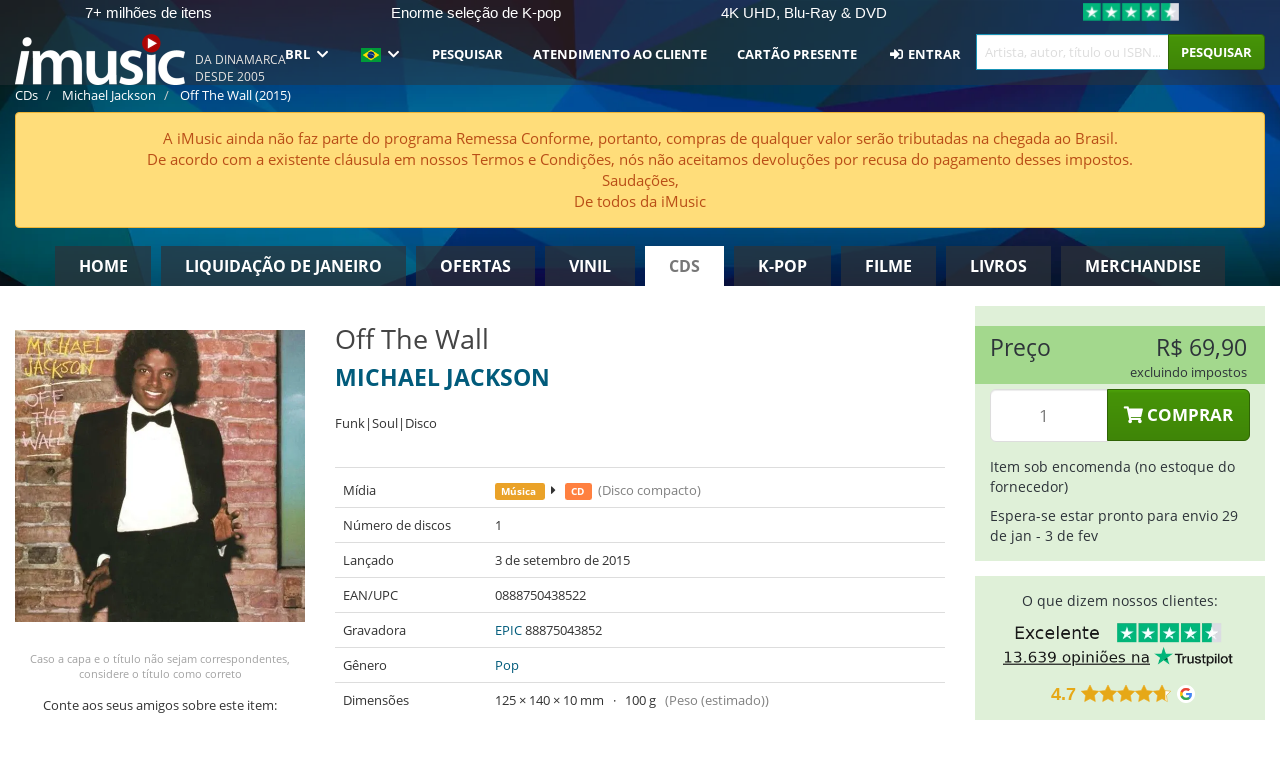

--- FILE ---
content_type: text/html; charset=UTF-8
request_url: https://imusic.br.com/music/0888750438522/michael-jackson-2015-off-the-wall-cd
body_size: 35598
content:
<!DOCTYPE HTML>
<html lang="pt-BR" xmlns="http://www.w3.org/1999/html">
<head>
    <title>Michael Jackson · Off The Wall (CD) (2015)</title>
    <meta name="description" content="CD (Compact Disc) &quot;Off The Wall&quot; por Michael Jackson.
Em engelsk. Genre: Pop. Lançado 3 de set de 2015.
Pesa 100 g."/>
    <meta name="viewport" content="width=device-width, initial-scale=1.0">
    <meta charset="UTF-8">
    <meta http-equiv="X-UA-Compatible" content="IE=edge">
    <meta name="csrf-token" content="cbZZmspMsSPmoT9yk1BYJpvfdwRLhau5DX8is4WG">
    <link rel="icon" type="image/png" href="/favicon-194x194.png" sizes="194x194">
    <link rel="canonical" href="https://imusic.br.com/music/0888750438522/michael-jackson-2015-off-the-wall-cd"/>
    <link rel="preload" as="style" href="https://imusic-static.b-cdn.net/build/assets/main-CS3GLKb6.css" /><link rel="stylesheet" href="https://imusic-static.b-cdn.net/build/assets/main-CS3GLKb6.css" />            <link rel="alternate" hreflang="da-DK" href="https://imusic.dk/music/0888750438522/michael-jackson-2015-off-the-wall-cd"/>
            <link rel="alternate" hreflang="en-US" href="https://imusic.co/music/0888750438522/michael-jackson-2015-off-the-wall-cd"/>
            <link rel="alternate" hreflang="no-NO" href="https://imusic.no/music/0888750438522/michael-jackson-2015-off-the-wall-cd"/>
            <link rel="alternate" hreflang="sv-SE" href="https://imusic.se/music/0888750438522/michael-jackson-2015-off-the-wall-cd"/>
            <link rel="alternate" hreflang="fi-FI" href="https://imusic.fi/music/0888750438522/michael-jackson-2015-off-the-wall-cd"/>
            <link rel="alternate" hreflang="de-DE" href="https://imusic.de/music/0888750438522/michael-jackson-2015-off-the-wall-cd"/>
            <link rel="alternate" hreflang="pt-BR" href="https://imusic.br.com/music/0888750438522/michael-jackson-2015-off-the-wall-cd"/>
            <link rel="alternate" hreflang="en-GB" href="https://imusic.uk/music/0888750438522/michael-jackson-2015-off-the-wall-cd"/>
            <link rel="alternate" hreflang="nl-BE" href="https://imusic.be/music/0888750438522/michael-jackson-2015-off-the-wall-cd"/>
            <link rel="alternate" hreflang="nl-NL" href="https://imusic.nl/music/0888750438522/michael-jackson-2015-off-the-wall-cd"/>
            <link rel="alternate" hreflang="de-CH" href="https://imusic.ch/music/0888750438522/michael-jackson-2015-off-the-wall-cd"/>
            <link rel="alternate" hreflang="es-ES" href="https://imusic.es/music/0888750438522/michael-jackson-2015-off-the-wall-cd"/>
            <link rel="alternate" hreflang="pt-PT" href="https://imusic.pt/music/0888750438522/michael-jackson-2015-off-the-wall-cd"/>
            <link rel="alternate" hreflang="fr-FR" href="https://imusic.fr/music/0888750438522/michael-jackson-2015-off-the-wall-cd"/>
            <link rel="alternate" hreflang="pl-PL" href="https://imusic.pl/music/0888750438522/michael-jackson-2015-off-the-wall-cd"/>
            <link rel="alternate" hreflang="en-SG" href="https://imusic.sg/music/0888750438522/michael-jackson-2015-off-the-wall-cd"/>
            <link rel="alternate" hreflang="en-AU" href="https://imusic.au/music/0888750438522/michael-jackson-2015-off-the-wall-cd"/>
            <link rel="alternate" hreflang="ja-JP" href="https://imusic.jp/music/0888750438522/michael-jackson-2015-off-the-wall-cd"/>
            <link rel="alternate" hreflang="x-default" href="https://imusic.co/music/0888750438522/michael-jackson-2015-off-the-wall-cd"/>
        <script src="https://imusic-static.b-cdn.net/js/jquery.min.js"
            integrity="sha384-sh7LrJKhZVCSiklvQQdFfWqLoA/0X7Ir40zpIu7mrtoMlWbziSZ6MYKpTk5HoFL0" crossorigin="anonymous"></script>
        <script defer src="https://cdnjs.cloudflare.com/ajax/libs/twitter-bootstrap/3.4.1/js/bootstrap.min.js"
            integrity="sha256-nuL8/2cJ5NDSSwnKD8VqreErSWHtnEP9E7AySL+1ev4=" crossorigin="anonymous"></script>
    <script src="https://cdnjs.cloudflare.com/ajax/libs/jquery.form/4.3.0/jquery.form.min.js"
            integrity="sha384-qlmct0AOBiA2VPZkMY3+2WqkHtIQ9lSdAsAn5RUJD/3vA5MKDgSGcdmIv4ycVxyn" crossorigin="anonymous"></script>
    <link rel="preload" as="style" href="https://imusic-static.b-cdn.net/build/assets/app-Dhfpv9kO.css" /><link rel="modulepreload" href="https://imusic-static.b-cdn.net/build/assets/app-7jlHr0ey.js" /><link rel="stylesheet" href="https://imusic-static.b-cdn.net/build/assets/app-Dhfpv9kO.css" /><script type="module" src="https://imusic-static.b-cdn.net/build/assets/app-7jlHr0ey.js"></script>            
            
        <!-- Open Graph / Facebook Meta Tags -->
        <meta property="og:type" content="music.album">
        <meta property="og:url" content="https://imusic.br.com/music/0888750438522/michael-jackson-2015-off-the-wall-cd">
        <meta property="og:title" content="Michael Jackson · Off The Wall (CD) (2015)">
        <meta property="og:description" content="CD (Compact Disc) &quot;Off The Wall&quot; por Michael Jackson.
Em engelsk. Genre: Pop. Lançado 3 de set de 2015.
Pesa 100 g.">
        <meta property="og:image" content="https://imusic.b-cdn.net/images/item/original/522/0888750438522.jpg?michael-jackson-2015-off-the-wall-cd&class=scaled&v=1428605160">
        <meta property="og:image:secure_url" content="https://imusic.b-cdn.net/images/item/original/522/0888750438522.jpg?michael-jackson-2015-off-the-wall-cd&class=scaled&v=1428605160">
        <meta property="og:image:width" content="550">
        <meta property="og:image:height" content="545">
        <meta property="og:site_name" content="iMusic">
        <meta property="og:locale" content="pt_BR">

                                                    <meta property="product:price:amount" content="69.9">
                <meta property="product:price:currency" content="BRL">
                                        <meta property="product:availability" content="out of stock">
                                        <meta property="product:retailer_item_id" content="0888750438522">
                    
        <!-- Twitter Card Meta Tags -->
        <meta name="twitter:card" content="summary_large_image">
        <meta name="twitter:site" content="@imusicdk">
        <meta name="twitter:url" content="https://imusic.br.com/music/0888750438522/michael-jackson-2015-off-the-wall-cd">
        <meta name="twitter:title" content="Michael Jackson · Off The Wall (CD) (2015)">
        <meta name="twitter:description" content="CD (Compact Disc) &quot;Off The Wall&quot; por Michael Jackson.
Em engelsk. Genre: Pop. Lançado 3 de set de 2015.
Pesa 100 g.">
        <meta name="twitter:image" content="https://imusic.b-cdn.net/images/item/original/522/0888750438522.jpg?michael-jackson-2015-off-the-wall-cd&class=scaled&v=1428605160">

                                    <meta property="music:musician" content="Michael Jackson">
                                        <meta property="music:release_date" content="2015">
                        
    
    <script>
        if (/MSIE \d|Trident.*rv:/.test(navigator.userAgent)) {
            window.location = 'microsoft-edge:' + window.location;
            setTimeout(function () {
                window.location = 'https://go.microsoft.com/fwlink/?linkid=2135547';
            }, 1)
        }
    </script>

            <link rel="preload" as="style" href="https://imusic-static.b-cdn.net/build/assets/cc-DRDZlMXm.css" /><link rel="modulepreload" href="https://imusic-static.b-cdn.net/build/assets/cc-D4fqQRMT.js" /><link rel="stylesheet" href="https://imusic-static.b-cdn.net/build/assets/cc-DRDZlMXm.css" /><script type="module" src="https://imusic-static.b-cdn.net/build/assets/cc-D4fqQRMT.js"></script>    
                                        
<!-- Bing Analytics -->
<script type="text/plain" data-category="analytics" data-service="Bing Analytics">
         (function(w,d,t,r,u)
  {
    var f,n,i;
    w[u]=w[u]||[],f=function()
    {
      var o={ti:"27027150", enableAutoSpaTracking: true};
      o.q=w[u],w[u]=new UET(o),w[u].push("pageLoad")
    },
    n=d.createElement(t),n.src=r,n.async=1,n.onload=n.onreadystatechange=function()
    {
      var s=this.readyState;
      s&&s!=="loaded"&&s!=="complete"||(f(),n.onload=n.onreadystatechange=null)
    },
    i=d.getElementsByTagName(t)[0],i.parentNode.insertBefore(n,i)
  })
  (window,document,"script","//bat.bing.com/bat.js","uetq");
    window.uetq = window.uetq || [];
    window.uetq.push("config", "tcf", { "enabled" : true });
  if(! window.cookieConsent) {
                    window.uetq.push("consent", "default", {
                        ad_storage: "denied",
                        ad_user_data: "denied",
                        ad_personalization: "denied",
                        personalization_storage: "denied",
                        functionality_storage: "denied",
                        security_storage: "denied",
                        analytics_storage: "denied",
                    });
                }window.addEventListener("cc:onConsent", ({detail}) => {
                    var consent = window.cookieConsent.acceptedService("Bing Analytics", "analytics") ? "granted" : "denied";
                    window.uetq.push("consent", "update", {
                        ad_storage: consent,
                        ad_user_data: consent,
                        ad_personalization: consent,
                        personalization_storage: consent,
                        functionality_storage: consent,
                        security_storage: consent,
                        analytics_storage: consent,
                    });
                });

</script>                                                
<!-- Facebook Pixel -->
<script type="text/plain" data-category="analytics" data-service="Facebook">
    !function (f, b, e, v, n, t, s) {
        if (f.fbq) return;
        n = f.fbq = function () {
            n.callMethod ?
                n.callMethod.apply(n, arguments) : n.queue.push(arguments)
        };
        if (!f._fbq) f._fbq = n;
        n.push = n;
        n.loaded = !0;
        n.version = '2.0';
        n.queue = [];
        t = b.createElement(e);
        t.async = !0;
        t.src = v;
        s = b.getElementsByTagName(e)[0];
        s.parentNode.insertBefore(t, s)
    }(window, document, 'script', 'https://connect.facebook.net/en_US/fbevents.js');
    fbq("init", "1654111854934493");


</script>
<noscript><img height="1" width="1" style="display:none" src="https://www.facebook.com/tr?id=1654111854934493&ev=PageView&noscript=1"/></noscript>                                                
<!-- Tiktok Pixel -->
<script type="text/plain" data-category="analytics" data-service="Tiktok">
!function (w, d, t) {
    w.TiktokAnalyticsObject=t;var ttq=w[t]=w[t]||[];ttq.methods=["page","track","identify","instances","debug","on","off","once","ready","alias","group","enableCookie","disableCookie"],ttq.setAndDefer=function(t,e){t[e]=function(){t.push([e].concat(Array.prototype.slice.call(arguments,0)))}};for(var i=0;i<ttq.methods.length;i++)ttq.setAndDefer(ttq,ttq.methods[i]);ttq.instance=function(t){for(var e=ttq._i[t]||[],n=0;n<ttq.methods.length;n++)ttq.setAndDefer(e,ttq.methods[n]);return e},ttq.load=function(e,n){var i="https://analytics.tiktok.com/i18n/pixel/events.js";ttq._i=ttq._i||{},ttq._i[e]=[],ttq._i[e]._u=i,ttq._t=ttq._t||{},ttq._t[e]=+new Date,ttq._o=ttq._o||{},ttq._o[e]=n||{};var o=document.createElement("script");o.type="text/javascript",o.async=!0,o.src=i+"?sdkid="+e+"&lib="+t;var a=document.getElementsByTagName("script")[0];a.parentNode.insertBefore(o,a)};
    ttq.load('CB1D583C77U7034R0P1G');

}(window, document, 'ttq');</script>                                                
<!-- Google Analytics -->
<script type="text/javascript" data-category="analytics" data-service="Google Analytics" async src="https://www.googletagmanager.com/gtag/js?id=G-F254QJCX3L"></script>
<script type="text/javascript" data-category="analytics" data-service="Google Analytics">
window.dataLayer = window.dataLayer || [];
function gtag() { dataLayer.push(arguments); }if(! window.cookieConsent) {
                    gtag("consent", "default", {
                        ad_storage: "denied",
                        ad_user_data: "denied",
                        ad_personalization: "denied",
                        personalization_storage: "denied",
                        functionality_storage: "denied",
                        security_storage: "denied",
                        analytics_storage: "denied",
                    });
                }window.addEventListener("cc:onConsent", ({detail}) => {
                    var consent = window.cookieConsent.acceptedService("Google Analytics", "analytics") ? "granted" : "denied";
                    gtag("consent", "update", {
                        ad_storage: consent,
                        ad_user_data: consent,
                        ad_personalization: consent,
                        personalization_storage: consent,
                        functionality_storage: consent,
                        security_storage: consent,
                        analytics_storage: consent,
                    }); gtag("js", new Date()); gtag("config", "G-F254QJCX3L", {"anonymize_ip":true});
gtag("config", "AW-10792228857", {"anonymize_ip":true,"send_page_view":false});
});

</script>                                                                                                
<!-- Reddit -->
<script type='text/plain' data-category='analytics' data-service='Reddit'>
!function(w,d){if(!w.rdt){var p=w.rdt=function(){p.sendEvent?p.sendEvent.apply(p,arguments):p.callQueue.push(arguments)};p.callQueue=[];var t=d.createElement('script');t.src='https://www.redditstatic.com/ads/pixel.js',t.async=!0;var s=d.getElementsByTagName('script')[0];s.parentNode.insertBefore(t,s)}}(window,document);rdt('init','a2_edj3et5f8jg9', {'useDecimalCurrencyValues':true,'email':'','externalId':''});rdt('track', 'PageVisit');

</script>                                            </head>
<body class="white-background">
<div class="container-fluid pagetop relative ">
            <div style="position: absolute; top: 0; bottom: 0; right: 0; left: 0; width: 100%; height: 100%; z-index: -1;">
            <img alt='Hero banner' loading='lazy' decoding='async' style='height: 100%; width: 100%; object-fit: cover; display: block;' srcset='https://imusic-static.b-cdn.net/storage/hero/h-101_3.png 640w, https://imusic-static.b-cdn.net/storage/hero/h-101_3.png 1024w' sizes='(max-width: 770px) 640px, 771px' src='https://imusic-static.b-cdn.net/storage/hero/h-101_3.png'>        </div>
        <nav class="row navbar navbar-default navbar-fixed-top hidden-print light" id="navbar-background"
         style="height: 85px"
         role="navigation">
                    <div class="top-banner" id="top-banner">
                <div class="messages">
                                    <span class="banner-phrase">7+ milhões de itens</span>
                                    <span class="banner-phrase">Enorme seleção de K-pop</span>
                                    <span class="banner-phrase">4K UHD, Blu-Ray & DVD</span>
                                    <span class="banner-phrase">Tudo de música e de filmes</span>
                                    <span class="banner-phrase">Vinil, CD & Merch</span>
                                </div>
                <div class="tp">
                    <a href="https://br.trustpilot.com/review/www.imusic.dk" target="_blank">
                    <img loading="lazy" decoding="async" src="https://imusic-static.b-cdn.net/storage/trustpilot/small.png" style="width: auto; max-height: 18px; max-width: 250px; vertical-align: bottom;"
                         alt="Excelente avaliação na Trustpilot, com base em milhares de análises de clientes"/>
                    </a>
                </div>
            </div>
        
        <div class="container-fluid">
            <div class="navbar-header flex justify-between items-center">
                <div class="flex align-items-center">
                    <button type="button" class="navbar-toggle" id="navbar-menu-toggle" data-toggle="collapse" data-target="#top-navbar" style="float: none; margin-right: 5px;">
                        <span class="sr-only">Toggle navigation</span>
                        <span class="icon-bar"></span>
                        <span class="icon-bar"></span>
                        <span class="icon-bar" style="width: 12px;"></span>
                    </button>

                    <a href="/">
                        <div id="logo" style="background-image: url(https://imusic-static.b-cdn.net/images/logo.png)"></div>
                    </a>
                </div>

                <div class="flex align-items-center gap-2">
                    <button type="button" class="navbar-toggle search" data-toggle="collapse" data-target="#top-navbar-search">
                        <span class="fa fa-search"></span>
                    </button>

                    <button type="button" class="navbar-toggle">
                        <a href="/page/customer">
                            <span class="fa fa-user text-white"></span>
                        </a>
                    </button>

                    
                                            <span id="tagline">Da Dinamarca desde 2005</span>
                                    </div>
            </div>

            <div class="collapse navbar-collapse" id="top-navbar-search" aria-expanded="false" style="height: 1px">
                <form action="/music/search" role="search" class="visible-xs visible-sm hidden-print mt-4">
                    <div class="form-group mb-0">
                        <div class="input-group">
                            <input type="text" class="form-control" value=""
                                id="mainsearch3" name="query" placeholder="Artista, autor, título ou ISBN..."
                            >
                            <div class="input-group-btn">
                                <button class="btn btn-success" type="submit">Søg</button>
                            </div>
                        </div>
                    </div>
                </form>
            </div>

            <div class="collapse navbar-collapse" id="top-navbar" aria-expanded="false" style="height: 1px">
                <ul class="nav navbar-nav navbar-right" id="menu">
                    <li class="dropdown visible-xs">
                        <a href="#" class="dropdown-toggle" data-toggle="dropdown" onclick="return false" role="button"
                           aria-haspopup="true" aria-expanded="false">
                            <span class="lang-flag">Kategorier</span>
                            <span class="fa fa-chevron-down"></span>
                        </a>
                        <ul class="dropdown-menu" role="menu">
                                                            <li>
                                    <a href="/">
                                        Home                                    </a>
                                </li>
                                                            <li>
                                    <a href="/januarysale">
                                        Liquidação de janeiro                                    </a>
                                </li>
                                                            <li>
                                    <a href="/campaigns">
                                        Ofertas                                    </a>
                                </li>
                                                            <li>
                                    <a href="/vinyl">
                                        Vinil                                    </a>
                                </li>
                                                            <li>
                                    <a href="/music">
                                        CDs                                    </a>
                                </li>
                                                            <li>
                                    <a href="/kpop">
                                        K-pop                                    </a>
                                </li>
                                                            <li>
                                    <a href="/movies">
                                        Filme                                    </a>
                                </li>
                                                            <li>
                                    <a href="/books">
                                        Livros                                    </a>
                                </li>
                                                            <li>
                                    <a href="/merchandise">
                                        Merchandise                                    </a>
                                </li>
                                                    </ul>
                    </li>
                                        <li class="dropdown btn-group">
                        <a href="#" class="dropdown-toggle" data-toggle="dropdown" onclick="return false" role="button"
                           aria-haspopup="true" aria-expanded="false">
                            BRL                            <span class="fa fa-chevron-down"></span>
                        </a>
                        <ul class="dropdown-menu" role="menu" id="currency-dropdown">
                                                            <li>
                                    <a role="menuitemradio"
                                       onclick="location.search = 'changeCurrency=AUD'">
                                        AUD &nbsp;
                                        <span class="text-muted pr-4">(Australian Dollars)</span>
                                                                                    <span class="pull-right">A$</span>
                                                                            </a>
                                </li>
                                                            <li>
                                    <a role="menuitemradio"
                                       onclick="location.search = 'changeCurrency=BRL'">
                                        BRL &nbsp;
                                        <span class="text-muted pr-4">(Brazilian real)</span>
                                                                                    <span class="pull-right">R$</span>
                                                                            </a>
                                </li>
                                                            <li>
                                    <a role="menuitemradio"
                                       onclick="location.search = 'changeCurrency=CAD'">
                                        CAD &nbsp;
                                        <span class="text-muted pr-4">(Canadian Dollars)</span>
                                                                                    <span class="pull-right">CA$</span>
                                                                            </a>
                                </li>
                                                            <li>
                                    <a role="menuitemradio"
                                       onclick="location.search = 'changeCurrency=CHF'">
                                        CHF &nbsp;
                                        <span class="text-muted pr-4">(Swiss francs)</span>
                                                                                    <span class="pull-right">SFr.</span>
                                                                            </a>
                                </li>
                                                            <li>
                                    <a role="menuitemradio"
                                       onclick="location.search = 'changeCurrency=CNY'">
                                        CNY &nbsp;
                                        <span class="text-muted pr-4">(Chinese yuan)</span>
                                                                                    <span class="pull-right">元</span>
                                                                            </a>
                                </li>
                                                            <li>
                                    <a role="menuitemradio"
                                       onclick="location.search = 'changeCurrency=CZK'">
                                        CZK &nbsp;
                                        <span class="text-muted pr-4">(Czech koruny)</span>
                                                                                    <span class="pull-right">Kč</span>
                                                                            </a>
                                </li>
                                                            <li>
                                    <a role="menuitemradio"
                                       onclick="location.search = 'changeCurrency=DKK'">
                                        DKK &nbsp;
                                        <span class="text-muted pr-4">(Danske kroner)</span>
                                                                            </a>
                                </li>
                                                            <li>
                                    <a role="menuitemradio"
                                       onclick="location.search = 'changeCurrency=EUR'">
                                        EUR &nbsp;
                                        <span class="text-muted pr-4">(Euro)</span>
                                                                                    <span class="pull-right">€</span>
                                                                            </a>
                                </li>
                                                            <li>
                                    <a role="menuitemradio"
                                       onclick="location.search = 'changeCurrency=GBP'">
                                        GBP &nbsp;
                                        <span class="text-muted pr-4">(Pounds Sterling)</span>
                                                                                    <span class="pull-right">£</span>
                                                                            </a>
                                </li>
                                                            <li>
                                    <a role="menuitemradio"
                                       onclick="location.search = 'changeCurrency=HKD'">
                                        HKD &nbsp;
                                        <span class="text-muted pr-4">(Hong Kong dollars)</span>
                                                                                    <span class="pull-right">HK$</span>
                                                                            </a>
                                </li>
                                                            <li>
                                    <a role="menuitemradio"
                                       onclick="location.search = 'changeCurrency=HUF'">
                                        HUF &nbsp;
                                        <span class="text-muted pr-4">(Hungarian forints)</span>
                                                                                    <span class="pull-right">Ft</span>
                                                                            </a>
                                </li>
                                                            <li>
                                    <a role="menuitemradio"
                                       onclick="location.search = 'changeCurrency=ILS'">
                                        ILS &nbsp;
                                        <span class="text-muted pr-4">(Israeli shekel)</span>
                                                                                    <span class="pull-right">₪</span>
                                                                            </a>
                                </li>
                                                            <li>
                                    <a role="menuitemradio"
                                       onclick="location.search = 'changeCurrency=ISK'">
                                        ISK &nbsp;
                                        <span class="text-muted pr-4">(Icelandic kronur)</span>
                                                                                    <span class="pull-right">Íkr</span>
                                                                            </a>
                                </li>
                                                            <li>
                                    <a role="menuitemradio"
                                       onclick="location.search = 'changeCurrency=JPY'">
                                        JPY &nbsp;
                                        <span class="text-muted pr-4">(Japanese yen)</span>
                                                                                    <span class="pull-right">¥</span>
                                                                            </a>
                                </li>
                                                            <li>
                                    <a role="menuitemradio"
                                       onclick="location.search = 'changeCurrency=KRW'">
                                        KRW &nbsp;
                                        <span class="text-muted pr-4">(South Korean won)</span>
                                                                                    <span class="pull-right">₩</span>
                                                                            </a>
                                </li>
                                                            <li>
                                    <a role="menuitemradio"
                                       onclick="location.search = 'changeCurrency=MXN'">
                                        MXN &nbsp;
                                        <span class="text-muted pr-4">(Mexican peso)</span>
                                                                                    <span class="pull-right">Mex$</span>
                                                                            </a>
                                </li>
                                                            <li>
                                    <a role="menuitemradio"
                                       onclick="location.search = 'changeCurrency=NOK'">
                                        NOK &nbsp;
                                        <span class="text-muted pr-4">(Norwegian kroner)</span>
                                                                                    <span class="pull-right">NOK</span>
                                                                            </a>
                                </li>
                                                            <li>
                                    <a role="menuitemradio"
                                       onclick="location.search = 'changeCurrency=NZD'">
                                        NZD &nbsp;
                                        <span class="text-muted pr-4">(New Zealand dollars)</span>
                                                                                    <span class="pull-right">NZ$</span>
                                                                            </a>
                                </li>
                                                            <li>
                                    <a role="menuitemradio"
                                       onclick="location.search = 'changeCurrency=PLN'">
                                        PLN &nbsp;
                                        <span class="text-muted pr-4">(Polish złotys)</span>
                                                                                    <span class="pull-right">zł</span>
                                                                            </a>
                                </li>
                                                            <li>
                                    <a role="menuitemradio"
                                       onclick="location.search = 'changeCurrency=SEK'">
                                        SEK &nbsp;
                                        <span class="text-muted pr-4">(Svenske kroner)</span>
                                                                                    <span class="pull-right">SEK</span>
                                                                            </a>
                                </li>
                                                            <li>
                                    <a role="menuitemradio"
                                       onclick="location.search = 'changeCurrency=SGD'">
                                        SGD &nbsp;
                                        <span class="text-muted pr-4">(Singapore dollars)</span>
                                                                                    <span class="pull-right">S$</span>
                                                                            </a>
                                </li>
                                                            <li>
                                    <a role="menuitemradio"
                                       onclick="location.search = 'changeCurrency=TRY'">
                                        TRY &nbsp;
                                        <span class="text-muted pr-4">(Turkish lira)</span>
                                                                                    <span class="pull-right">₺</span>
                                                                            </a>
                                </li>
                                                            <li>
                                    <a role="menuitemradio"
                                       onclick="location.search = 'changeCurrency=USD'">
                                        USD &nbsp;
                                        <span class="text-muted pr-4">(Dollars)</span>
                                                                                    <span class="pull-right">$</span>
                                                                            </a>
                                </li>
                                                            <li>
                                    <a role="menuitemradio"
                                       onclick="location.search = 'changeCurrency=ZAR'">
                                        ZAR &nbsp;
                                        <span class="text-muted pr-4">(South African rand)</span>
                                                                                    <span class="pull-right">R</span>
                                                                            </a>
                                </li>
                                                    </ul>
                    </li>
                    <li class="dropdown">
                        <a href="#" class="dropdown-toggle" data-toggle="dropdown" onclick="return false" role="button"
                           aria-haspopup="true" aria-expanded="false">
                            <span class="lang-flag"><img src="https://imusic-static.b-cdn.net/images/langs/pb.png" height="14" title="português brasileiro" alt="pb"></img></span>
                            <span class="fa fa-chevron-down"></span>
                        </a>
                        <ul class="dropdown-menu" role="menu">
                                                            <li><a role="menuitemradio"  rel="alternate" href="https://imusic.dk/music/0888750438522/michael-jackson-2015-off-the-wall-cd" hreflang="da-DK"><span class="lang-flag"><img src="https://imusic-static.b-cdn.net/images/flags/dk.png" height="14" title="DK" alt="DK"></img></span> <span class="lang-text">Dansk</span></a></li>
                                                            <li><a role="menuitemradio"  rel="alternate" href="https://imusic.de/music/0888750438522/michael-jackson-2015-off-the-wall-cd" hreflang="de-DE"><span class="lang-flag"><img src="https://imusic-static.b-cdn.net/images/flags/de.png" height="14" title="DE" alt="DE"></img></span> <span class="lang-text">Deutsch</span></a></li>
                                                            <li><a role="menuitemradio"  rel="alternate" href="https://imusic.ch/music/0888750438522/michael-jackson-2015-off-the-wall-cd" hreflang="de-CH"><span class="lang-flag"><img src="https://imusic-static.b-cdn.net/images/flags/ch.png" height="14" title="CH" alt="CH"></img></span> <span class="lang-text">Deutsch (Switzerland)</span></a></li>
                                                            <li><a role="menuitemradio"  rel="alternate" href="https://imusic.co/music/0888750438522/michael-jackson-2015-off-the-wall-cd" hreflang="en-US"><span class="lang-flag"><img src="https://imusic-static.b-cdn.net/images/flags/us.png" height="14" title="US" alt="US"></img></span> <span class="lang-text">English</span></a></li>
                                                            <li><a role="menuitemradio"  rel="alternate" href="https://imusic.au/music/0888750438522/michael-jackson-2015-off-the-wall-cd" hreflang="en-AU"><span class="lang-flag"><img src="https://imusic-static.b-cdn.net/images/flags/au.png" height="14" title="AU" alt="AU"></img></span> <span class="lang-text">English (Australia)</span></a></li>
                                                            <li><a role="menuitemradio"  rel="alternate" href="https://imusic.sg/music/0888750438522/michael-jackson-2015-off-the-wall-cd" hreflang="en-SG"><span class="lang-flag"><img src="https://imusic-static.b-cdn.net/images/flags/sg.png" height="14" title="SG" alt="SG"></img></span> <span class="lang-text">English (Singapore)</span></a></li>
                                                            <li><a role="menuitemradio"  rel="alternate" href="https://imusic.uk/music/0888750438522/michael-jackson-2015-off-the-wall-cd" hreflang="en-GB"><span class="lang-flag"><img src="https://imusic-static.b-cdn.net/images/flags/gb.png" height="14" title="GB" alt="GB"></img></span> <span class="lang-text">English (United Kingdom)</span></a></li>
                                                            <li><a role="menuitemradio"  rel="alternate" href="https://imusic.es/music/0888750438522/michael-jackson-2015-off-the-wall-cd" hreflang="es-ES"><span class="lang-flag"><img src="https://imusic-static.b-cdn.net/images/flags/es.png" height="14" title="ES" alt="ES"></img></span> <span class="lang-text">Español</span></a></li>
                                                            <li><a role="menuitemradio"  rel="alternate" href="https://imusic.fr/music/0888750438522/michael-jackson-2015-off-the-wall-cd" hreflang="fr-FR"><span class="lang-flag"><img src="https://imusic-static.b-cdn.net/images/flags/fr.png" height="14" title="FR" alt="FR"></img></span> <span class="lang-text">Français</span></a></li>
                                                            <li><a role="menuitemradio"  rel="alternate" href="https://imusic.nl/music/0888750438522/michael-jackson-2015-off-the-wall-cd" hreflang="nl-NL"><span class="lang-flag"><img src="https://imusic-static.b-cdn.net/images/flags/nl.png" height="14" title="NL" alt="NL"></img></span> <span class="lang-text">Nederlands</span></a></li>
                                                            <li><a role="menuitemradio"  rel="alternate" href="https://imusic.no/music/0888750438522/michael-jackson-2015-off-the-wall-cd" hreflang="no-NO"><span class="lang-flag"><img src="https://imusic-static.b-cdn.net/images/flags/no.png" height="14" title="NO" alt="NO"></img></span> <span class="lang-text">Norsk</span></a></li>
                                                            <li><a role="menuitemradio"  rel="alternate" href="https://imusic.pl/music/0888750438522/michael-jackson-2015-off-the-wall-cd" hreflang="pl-PL"><span class="lang-flag"><img src="https://imusic-static.b-cdn.net/images/flags/pl.png" height="14" title="PL" alt="PL"></img></span> <span class="lang-text">Polski</span></a></li>
                                                            <li><a role="menuitemradio"  rel="alternate" href="https://imusic.pt/music/0888750438522/michael-jackson-2015-off-the-wall-cd" hreflang="pt-PT"><span class="lang-flag"><img src="https://imusic-static.b-cdn.net/images/flags/pt.png" height="14" title="PT" alt="PT"></img></span> <span class="lang-text">Português</span></a></li>
                                                            <li><a role="menuitemradio"  rel="alternate" href="https://imusic.br.com/music/0888750438522/michael-jackson-2015-off-the-wall-cd" hreflang="pt-BR"><span class="lang-flag"><img src="https://imusic-static.b-cdn.net/images/flags/br.png" height="14" title="BR" alt="BR"></img></span> <span class="lang-text">Português do Brasil</span></a></li>
                                                            <li><a role="menuitemradio"  rel="alternate" href="https://imusic.fi/music/0888750438522/michael-jackson-2015-off-the-wall-cd" hreflang="fi-FI"><span class="lang-flag"><img src="https://imusic-static.b-cdn.net/images/flags/fi.png" height="14" title="FI" alt="FI"></img></span> <span class="lang-text">Suomi</span></a></li>
                                                            <li><a role="menuitemradio"  rel="alternate" href="https://imusic.se/music/0888750438522/michael-jackson-2015-off-the-wall-cd" hreflang="sv-SE"><span class="lang-flag"><img src="https://imusic-static.b-cdn.net/images/flags/se.png" height="14" title="SE" alt="SE"></img></span> <span class="lang-text">Svenska</span></a></li>
                                                            <li><a role="menuitemradio"  rel="alternate" href="https://imusic.be/music/0888750438522/michael-jackson-2015-off-the-wall-cd" hreflang="nl-BE"><span class="lang-flag"><img src="https://imusic-static.b-cdn.net/images/flags/be.png" height="14" title="BE" alt="BE"></img></span> <span class="lang-text">Vlaamse (Belgium)</span></a></li>
                                                            <li><a role="menuitemradio"  rel="alternate" href="https://imusic.jp/music/0888750438522/michael-jackson-2015-off-the-wall-cd" hreflang="ja-JP"><span class="lang-flag"><img src="https://imusic-static.b-cdn.net/images/flags/jp.png" height="14" title="JP" alt="JP"></img></span> <span class="lang-text">日本語</span></a></li>
                                                    </ul>
                    </li>
                                            <li class="dropdown">
            <a href="/page/search" class="hidden-xs hidden-sm" role="button" aria-haspopup="true" aria-expanded="false">Pesquisar</a>
        <a href="#" class="hidden-md hidden-lg dropdown-toggle" data-toggle="dropdown" onclick="return false" role="button" aria-haspopup="true" aria-expanded="false">Pesquisar</a>
        <ul class="dropdown-menu multi-level" role="menu">
            <li class="hidden-md hidden-lg">
                <a href="/page/search" role="menuitem"><span class="fa fa-search"> </span>&nbsp;Pesquisar</a>            </li>
                                                        <li class="">
                    
                                          <a class="inline-block" href="/page/search?advanced=1" role="menuitem"><span class="fa fa-search-plus"> </span>&nbsp;Opções de pesquisa avançada</a>                    
                                    </li>
                    </ul>
    </li>

                                            <li class="dropdown">
            <a href="/page/contact" class="hidden-xs hidden-sm" role="button" aria-haspopup="true" aria-expanded="false">Atendimento ao cliente</a>
        <a href="#" class="hidden-md hidden-lg dropdown-toggle" data-toggle="dropdown" onclick="return false" role="button" aria-haspopup="true" aria-expanded="false">Atendimento ao cliente</a>
        <ul class="dropdown-menu multi-level" role="menu">
            <li class="hidden-md hidden-lg">
                <a href="/page/contact" role="menuitem">Atendimento ao cliente</a>            </li>
                                                        <li class="">
                    
                                          <a class="inline-block" href="/exposure/6488/vigtig-info-i-forbindelse-med-julen" role="menuitem"><span class="fa fa-tree"> </span>&nbsp;Informações - Natal</a>                    
                                    </li>
                                            <li class="">
                    
                                          <a class="inline-block" href="/page/faq" role="menuitem">Perguntas frequentes gerais</a>                    
                                    </li>
                                            <li class="">
                    
                                          <a class="inline-block" href="/exposure/10037/vinyl-faq" role="menuitem">Perguntas frequentes sobre vinil</a>                    
                                    </li>
                                            <li class="">
                    
                                          <a class="inline-block" href="/page/contact" role="menuitem">Contato</a>                    
                                    </li>
                    </ul>
    </li>

                                            <li class="dropdown">
      <a href="/giftcard" role="menuitem">Cartão Presente</a>    </li>

                                            <li class="dropdown">
      <a href="/page/login" role="menuitem"><span class="fa fa-sign-in-alt"> </span>&nbsp;Entrar</a>    </li>

                                                                <li class="visible-md visible-lg">
                            <div id="searchbar">
                                <form action="/music/search">
                                    <div class="input-group search-form-group">
                                        <input type="text" class="form-control typeahead" id="mainsearch" name="query"
                                               value=""
                                               placeholder="Artista, autor, título ou ISBN..." autocomplete="off" accesskey="f"/>
                                        <span class="input-group-btn">
                                            <button class="btn btn-success" type="submit">Pesquisar</button>
                                        </span>
                                    </div>
                                </form>
                            </div>
                        </li>
                    
                    
<li class="dropdown cart  hidden-xs">
    </li>                    
<li class="hidden-xs cart-btn">
    </li>                </ul>
            </div>
        </div>
    </nav>

    <div id="breadcrumb" class="row breadcrumb-container hidden-print" style="margin-top: 78px">
        <ol class="breadcrumb light" itemscope itemtype="https://schema.org/BreadcrumbList">
                                        <li itemprop="itemListElement" itemscope itemtype="https://schema.org/ListItem">
                    <a itemprop="item" itemtype="https://schema.org/Thing" href="/music">
                        <span itemprop="name">CDs</span>
                    </a>
                    <meta itemprop="position" content="1"/>
                </li>
                            <li itemprop="itemListElement" itemscope itemtype="https://schema.org/ListItem">
                    <a itemprop="item" itemtype="https://schema.org/Thing" href="/artist/Michael+Jackson">
                        <span itemprop="name">Michael Jackson</span>
                    </a>
                    <meta itemprop="position" content="2"/>
                </li>
                            <li itemprop="itemListElement" itemscope itemtype="https://schema.org/ListItem">
                    <a itemprop="item" itemtype="https://schema.org/Thing" href="/music/0888750438522/michael-jackson-2015-off-the-wall-cd">
                        <span itemprop="name">Off The Wall (2015)</span>
                    </a>
                    <meta itemprop="position" content="3"/>
                </li>
                                </ol>
    </div>

    <div class="row row-centered hidden-print">
        <div class="col-centered col-sm-10 col-xs-12" id="messages">
                    </div>
    </div>


                            <div style="font-size: 1.5rem" class="alert alert-warning text-center" role="alert">
    <p>
        A iMusic ainda não faz parte do programa Remessa Conforme, portanto, compras de qualquer valor serão tributadas
        na chegada ao Brasil.
        <br>
        De acordo com a existente cláusula em nossos Termos e Condições, nós não aceitamos devoluções por recusa do
        pagamento desses impostos.
        <br/>
        Saudações,<br>
        De todos da iMusic<br>
    </p>
</div>            
    <div id="tabs" class="row hidden-print">
        <div class="container">
            <div class="row">
                                <ul class="nav nav-tabs nav-justified hidden-xs hidden-sm">
                                            <li class="overhead-size "
                            style="font-size: calc(100vw / (9 * 9))">
                            <a href="/"
                               style="padding: calc(100vw / (9 * 16))">
                                Home                            </a>
                        </li>
                                            <li class="overhead-size "
                            style="font-size: calc(100vw / (9 * 9))">
                            <a href="/januarysale"
                               style="padding: calc(100vw / (9 * 16))">
                                Liquidação de janeiro                            </a>
                        </li>
                                            <li class="overhead-size "
                            style="font-size: calc(100vw / (9 * 9))">
                            <a href="/campaigns"
                               style="padding: calc(100vw / (9 * 16))">
                                Ofertas                            </a>
                        </li>
                                            <li class="overhead-size "
                            style="font-size: calc(100vw / (9 * 9))">
                            <a href="/vinyl"
                               style="padding: calc(100vw / (9 * 16))">
                                Vinil                            </a>
                        </li>
                                            <li class="overhead-size active"
                            style="font-size: calc(100vw / (9 * 9))">
                            <a href="/music"
                               style="padding: calc(100vw / (9 * 16))">
                                CDs                            </a>
                        </li>
                                            <li class="overhead-size "
                            style="font-size: calc(100vw / (9 * 9))">
                            <a href="/kpop"
                               style="padding: calc(100vw / (9 * 16))">
                                K-pop                            </a>
                        </li>
                                            <li class="overhead-size "
                            style="font-size: calc(100vw / (9 * 9))">
                            <a href="/movies"
                               style="padding: calc(100vw / (9 * 16))">
                                Filme                            </a>
                        </li>
                                            <li class="overhead-size "
                            style="font-size: calc(100vw / (9 * 9))">
                            <a href="/books"
                               style="padding: calc(100vw / (9 * 16))">
                                Livros                            </a>
                        </li>
                                            <li class="overhead-size "
                            style="font-size: calc(100vw / (9 * 9))">
                            <a href="/merchandise"
                               style="padding: calc(100vw / (9 * 16))">
                                Merchandise                            </a>
                        </li>
                                    </ul>
            </div>
        </div>
    </div>

            <form action="/music/search" role="search"
              class="visible-xs visible-sm hidden-print">
            <div class="form-group">
                <div class="input-group">
                    <div class="input-group-btn">
                        <button type="button" class="btn btn-default dropdown-toggle" data-toggle="dropdown">
                            CDs <span class="caret"></span>
                        </button>
                        <ul class="dropdown-menu">
                                                            <li><a href="/">Home</a></li>
                                                            <li><a href="/januarysale">Liquidação de janeiro</a></li>
                                                            <li><a href="/campaigns">Ofertas</a></li>
                                                            <li><a href="/vinyl">Vinil</a></li>
                                                            <li><a href="/music">CDs</a></li>
                                                            <li><a href="/kpop">K-pop</a></li>
                                                            <li><a href="/movies">Filme</a></li>
                                                            <li><a href="/books">Livros</a></li>
                                                            <li><a href="/merchandise">Produtos</a></li>
                                                    </ul>
                    </div>
                    <input type="text" class="form-control" value=""
                           id="mainsearch2" name="query" placeholder="Artista, autor, título ou ISBN...">
                    <div class="input-group-btn">
                        <button class="btn btn-success" type="submit">Pesquisar</button>
                    </div>

                </div>
            </div>
        </form>
    </div>

<div class="white-background">
    <div class="container-fluid " id="content">
                    <link rel="preload" as="style" href="https://imusic-static.b-cdn.net/build/assets/item-Ce1H3Bte.css" /><link rel="modulepreload" href="https://imusic-static.b-cdn.net/build/assets/item-l3_H_4af.js" /><link rel="stylesheet" href="https://imusic-static.b-cdn.net/build/assets/item-Ce1H3Bte.css" /><script type="module" src="https://imusic-static.b-cdn.net/build/assets/item-l3_H_4af.js"></script>
<div class="row">
    <div class="col-md-3 col-sm-6 col-xs-12 item-container">
        <div class="text-center side-column pull-right-lg append-exposure-tag-container-on-devices">
            <div class="item-cover-container">
                <img loading="lazy" decoding="async" class="item-cover" src="https://imusic.b-cdn.net/images/item/original/522/0888750438522.jpg?michael-jackson-2015-off-the-wall-cd&class=scaled&v=1428605160"
                     alt="Off The Wall - Michael Jackson - Música - EPIC - 0888750438522 - 3 de setembro de 2015">
            </div>
                                                                                        
            <span class="help-block cover-notice">
                Caso a capa e o título não sejam correspondentes, considere o título como correto            </span>
            <div style="margin-top: 15px;" class="hidden-xs">
                <p class="text-center">Conte aos seus amigos sobre este item:</p>
                <div class="row row-centered margin-bottom">
                    <div class="col-centered">
                        <ul class="list-inline social light-bg">
                            <li class="facebook">
                                <a href="https://www.facebook.com/sharer.php?p%5Burl%5D=https%3A%2F%2Fimusic.br.com%2Fmusic%2F0888750438522%2Fmichael-jackson-2015-off-the-wall-cd"
                                   target="_blank" title="Del på Facebook">
                                    <i class="fab fa-facebook fa-2x"></i>
                                </a>
                            </li>
                            <li class="twitter">
                                <a href="https://twitter.com/share?url=https%3A%2F%2Fimusic.br.com%2Fmusic%2F0888750438522%2Fmichael-jackson-2015-off-the-wall-cd&text=Michael%20Jackson%20%C2%B7%20Off%20The%20Wall%20%28CD%29%20%282015%29" target="_blank" title="Del på Twitter">
                                    <i class="fab fa-twitter fa-2x"></i>
                                </a>
                            </li>
                            <li class="sendmail">
                                <a href="mailto:?subject=Michael%20Jackson%20%C2%B7%20Off%20The%20Wall%20%28CD%29%20%282015%29&body=https%3A%2F%2Fimusic.br.com%2Fmusic%2F0888750438522%2Fmichael-jackson-2015-off-the-wall-cd"
                                   title="Send på mail">
                                    <i class="fas fa-envelope fa-2x"> </i>
                                </a>
                            </li>
                        </ul>
                    </div>
                </div>
            </div>
        </div>

        <h1 class="h2 title visible-xs">
                            <div class="artist h2">
                    <a href="/artist/Michael+Jackson" title="Pesquise outros lançamentos apresentando Michael Jackson">Michael Jackson</a>                </div>
                        Off The Wall                            <span class="hidden">
                    Michael Jackson                </span>
                                </h1>

        
        
            </div>

            <script type="application/ld+json">
            {"@context":"http://schema.org","@graph":[{"@context":"http://schema.org","@type":"Product","name":"Off The Wall","description":"","image":"https://imusic.b-cdn.net/images/item/original/522/0888750438522.jpg?michael-jackson-2015-off-the-wall-cd\u0026class=scaled\u0026v=1428605160","gtin13":"0888750438522","offers":{"@type":"Offer","availability":"https://schema.org/OutOfStock","itemCondition":"https://schema.org/NewCondition","priceValidUntil":"2026-01-21T21:04:05+01:00","priceCurrency":"BRL","url":"https://imusic.br.com/music/0888750438522/michael-jackson-2015-off-the-wall-cd","hasMerchantReturnPolicy":{"@type":"MerchantReturnPolicy","applicableCountry":"BR","returnPolicyCategory":"https://schema.org/MerchantReturnFiniteReturnWindow","merchantReturnDays":14,"returnMethod":"https://schema.org/ReturnByMail","returnFees":"https://schema.org/ReturnFeesCustomerResponsibility"},"price":69.9}},{"@type":"MusicAlbum","name":"Off The Wall","numTracks":0,"byArtist":{"@type":"MusicGroup","name":"Michael Jackson"},"datePublished":"2015-09-03","track":[{"@type":"MusicRecording","position":1,"name":"Don\u0027t Stop \u0027til You Get Enough"},{"@type":"MusicRecording","position":2,"name":"Rock with You"},{"@type":"MusicRecording","position":3,"name":"Workin\u0027 Day and Night"},{"@type":"MusicRecording","position":4,"name":"Get on the Floor"},{"@type":"MusicRecording","position":5,"name":"Off the Wall"},{"@type":"MusicRecording","position":6,"name":"Girlfriend"},{"@type":"MusicRecording","position":7,"name":"She\u0027s out of My Life"},{"@type":"MusicRecording","position":8,"name":"I Can\u0027t Help It"},{"@type":"MusicRecording","position":9,"name":"It\u0027s the Falling in Love"},{"@type":"MusicRecording","position":10,"name":"Burn This Disco out"}],"relatedItemList":{"@type":"ItemList","name":"Findes også som","itemListElement":[{"@type":"ListItem","position":5099750442128,"url":"https://imusic.br.com/music/5099750442128/michael-jackson-2001-off-the-wall-cd"},{"@type":"ListItem","position":888751244726,"url":"https://imusic.br.com/music/0888751244726/michael-jackson-2016-off-the-wall-cd-dvd"},{"@type":"ListItem","position":888751391123,"url":"https://imusic.br.com/music/0888751391123/michael-jackson-2016-off-the-wall-cd-blu-ray"},{"@type":"ListItem","position":190758332826,"url":"https://imusic.br.com/music/0190758332826/michael-jackson-2018-off-the-wall-cd"},{"@type":"ListItem","position":4547366348446,"url":"https://imusic.br.com/music/4547366348446/michael-jackson-2018-off-the-wall-cd"},{"@type":"ListItem","position":190758664118,"url":"https://imusic.br.com/music/0190758664118/michael-jackson-2018-off-the-wall-picture-disc-lp"},{"@type":"ListItem","position":888751894211,"url":"https://imusic.br.com/music/0888751894211/michael-jackson-2016-off-the-wall-lp"},{"@type":"ListItem","position":4547366260106,"url":"https://imusic.br.com/music/4547366260106/michael-jackson-2016-off-the-wall-blu-ray-cd"},{"@type":"ListItem","position":198028439022,"url":"https://imusic.br.com/music/0198028439022/michael-jackson-2025-off-the-wall-sacd"},{"@type":"ListItem","position":198028438919,"url":"https://imusic.br.com/music/0198028438919/michael-jackson-2025-off-the-wall-lp"}]}}]}        </script>
    
    <div class="col-md-3 col-md-push-6 col-sm-6 col-xs-12">
        <div class="side-column pull-left-lg">
            <div class="put-in-cart background-buy">
                                                        <div class="row buy">
                        <div class="col-xs-12">
                            <div class="pull-left">Preço</div>
                            <div class="pull-right" data-toggle="tooltip"
                                 title="">
                                R$ 69,90                            </div>
                                                            <div class="pull-right vat-spec">excluindo impostos</div>
                                                    </div>
                    </div>
                                                                                    <form role="form" name="addToCart" id="addToCartForm" method="POST" action="/page/cart?v=1768939445" class="" data-ajax><input type="hidden" name="_form" id="addToCart-_form" value="addToCart" class="form-control"><input type="hidden" name="_token" id="addToCart-_token" value="cbZZmspMsSPmoT9yk1BYJpvfdwRLhau5DX8is4WG" class="form-control">

<div class="form-group" id="quantityRow"><div class="input-group"><input type="number" name="quantity" id="addToCart-quantity" value="1" pattern="^[0-9]+$" min="1" max="1000" oninvalid="setCustomValidity('Limitado a 1000 unidades por cliente')" oninput="setCustomValidity('')" class="form-control input-lg text-center" step="1" style="padding-left: 10px; padding-right: 5px" placeholder="Quantidade"/><span class="input-group-btn"><button type="submit" class="btn btn-lg btn-success"><span class="fas fa-shopping-cart"></span> Comprar</button></span></div></div><div class="form-group" id="actionRow"><input type="hidden" name="action" id="addToCart-action" value="add" class="form-control"></div><div class="form-group" id="itemIdRow"><input type="hidden" name="itemId" id="addToCart-itemId" value="888750438522" class="form-control"></div></form>
                                                                                                    <p class="pull-right">Item sob encomenda

(no estoque do fornecedor)</p>
                                                                <div class="row">
                        <div class="col-xs-12">
                                                                                        <div class="pull-right">
                                    Espera-se estar pronto para envio 29 de jan - 3 de fev                                </div>
                                                    </div>
                    </div>

                                        
                    
                    
                                                </div>

            
            
            <div class="put-in-cart background-buy">
                <p class="text-center">O que dizem nossos clientes:</p>
                <a style="display:block; text-align: center"
                   href="https://BR.trustpilot.com/review/www.imusic.dk?utm_medium=iMusic&utm_source=static">
                    <img loading="lazy" decoding="async" src="https://imusic-static.b-cdn.net/storage/trustpilot/pb.png" style="width: 100%; height: auto; max-width: 250px;"/>
                </a>
                                    <div class="text-center" style="margin-top: 10px;">
                        <div id="google-reviews">
    <a href="https://g.co/kgs/NSmDCdC" target="_blank">
        <svg xmlns="http://www.w3.org/2000/svg" viewBox="0 0 220 50" style="height:30px;">
            <text x="10" y="35" font-family="Arial" font-size="30" font-weight="bold"
                  fill="#E6A817">4.7</text>

            <!-- Star 1 (fully filled) -->
            <defs>
                <clipPath id="clip1">
                    <rect x="60" y="0" width="30" height="50"/>
                </clipPath>
            </defs>
            <path d="M75 10 L79.5 19.2 L89.6 20.4 L82.3 27.4 L83.9 37.6 L75 32.8 L66.1 37.6 L67.7 27.4 L60.4 20.4 L70.5 19.2 Z"
                  stroke="#E6A817" stroke-width="1" fill="white"/>
            <path d="M75 10 L79.5 19.2 L89.6 20.4 L82.3 27.4 L83.9 37.6 L75 32.8 L66.1 37.6 L67.7 27.4 L60.4 20.4 L70.5 19.2 Z"
                  stroke="none" fill="#E6A817" clip-path="url(#clip1)"/>

            <!-- Star 2 (fully filled) -->
            <defs>
                <clipPath id="clip2">
                    <rect x="90" y="0" width="30" height="50"/>
                </clipPath>
            </defs>
            <path d="M105 10 L109.5 19.2 L119.6 20.4 L112.3 27.4 L113.9 37.6 L105 32.8 L96.1 37.6 L97.7 27.4 L90.4 20.4 L100.5 19.2 Z"
                  stroke="#E6A817" stroke-width="1" fill="white"/>
            <path d="M105 10 L109.5 19.2 L119.6 20.4 L112.3 27.4 L113.9 37.6 L105 32.8 L96.1 37.6 L97.7 27.4 L90.4 20.4 L100.5 19.2 Z"
                  stroke="none" fill="#E6A817" clip-path="url(#clip2)"/>

            <!-- Star 3 (fully filled) -->
            <defs>
                <clipPath id="clip3">
                    <rect x="120" y="0" width="30" height="50"/>
                </clipPath>
            </defs>
            <path d="M135 10 L139.5 19.2 L149.6 20.4 L142.3 27.4 L143.9 37.6 L135 32.8 L126.1 37.6 L127.7 27.4 L120.4 20.4 L130.5 19.2 Z"
                  stroke="#E6A817" stroke-width="1" fill="white"/>
            <path d="M135 10 L139.5 19.2 L149.6 20.4 L142.3 27.4 L143.9 37.6 L135 32.8 L126.1 37.6 L127.7 27.4 L120.4 20.4 L130.5 19.2 Z"
                  stroke="none" fill="#E6A817" clip-path="url(#clip3)"/>

            <!-- Star 4 (fully filled) -->
            <defs>
                <clipPath id="clip4">
                    <rect x="150" y="0" width="30" height="50"/>
                </clipPath>
            </defs>
            <path d="M165 10 L169.5 19.2 L179.6 20.4 L172.3 27.4 L173.9 37.6 L165 32.8 L156.1 37.6 L157.7 27.4 L150.4 20.4 L160.5 19.2 Z"
                  stroke="#E6A817" stroke-width="1" fill="white"/>
            <path d="M165 10 L169.5 19.2 L179.6 20.4 L172.3 27.4 L173.9 37.6 L165 32.8 L156.1 37.6 L157.7 27.4 L150.4 20.4 L160.5 19.2 Z"
                  stroke="none" fill="#E6A817" clip-path="url(#clip4)"/>

            <!-- Star 5 (partially filled - 80%) -->
            <defs>
                <clipPath id="clip5">
                    <rect x="180" y="0" width="21" height="50"/>
                </clipPath>
            </defs>
            <path d="M195 10 L199.5 19.2 L209.6 20.4 L202.3 27.4 L203.9 37.6 L195 32.8 L186.1 37.6 L187.7 27.4 L180.4 20.4 L190.5 19.2 Z"
                  stroke="#E6A817" stroke-width="1" fill="white"/>
            <path d="M195 10 L199.5 19.2 L209.6 20.4 L202.3 27.4 L203.9 37.6 L195 32.8 L186.1 37.6 L187.7 27.4 L180.4 20.4 L190.5 19.2 Z"
                  stroke="none" fill="#E6A817" clip-path="url(#clip5)"/>
        </svg>
        <img loading="lazy" decoding="async" src="/images/logos/google.png"
             style="width: auto; max-height: 18px; max-width: 250px;"
             alt="Top-vurdering på Google Reviews, baseret på tusinder af anmeldelser."/>
    </a>
</div>                    </div>
                                <div class="row">
                    <div class="col-xs-12">
                        <hr/>
                    </div>
                </div>
                <div class="row">
                    <div class="col-xs-12">
                        <a href="/page/faq">
                            <span class="fas fa-check" style="color: rgb(108, 177, 131)"></span>
                            Política de devolução de 14 dias, em conformidade com a lei europeia de proteção do consumidor                        </a>
                    </div>
                </div>
                <div class="row">
                    <div class="col-xs-12">
                        <a href="https://www.trustpilot.com/review/imusic.dk" target="_blank">
                            <span class="fas fa-check" style="color: rgb(108, 177, 131)"></span>
                            Melhor classificação na Trustpilot                        </a>
                    </div>
                </div>
            </div>

            <div class="put-in-cart background-buy">
                                                <div class="row">
                    <div class="col-xs-12 text-center">
                        <span>Adicione à sua lista de desejos do iMusic</span>
                        <form role="form" name="wishlist" id="wishlistForm" method="POST" action="/page/wishlist?itemId=888750438522&action=addItem" class="form-horizontal"><input type="hidden" name="_form" id="wishlist-_form" value="wishlist" class="form-control"><input type="hidden" name="_token" id="wishlist-_token" value="cbZZmspMsSPmoT9yk1BYJpvfdwRLhau5DX8is4WG" class="form-control">
                        <div class="input-group input-group-sm">
                            <select type="select" name="listId" id="wishlist-listId" required="true" class="form-control"><option value="" selected disabled hidden>Adicionar à lista de desejos...</option>
<option value="new" selected>Nova lista de desejos...</option>
</select>                            <div class="input-group-btn">
                                <button type="submit" name="add" id="wishlist-add" class="btn btn-info">Adicionar</button>                            </div>
                        </div>
                        </form>
                    </div>
                </div>
                
                            </div>
                                        <h4>Também disponível como:</h4>
                <ul>
                                            <a href="/music/5099750442128/michael-jackson-2001-off-the-wall-cd" class="background-hover">
                            <li style="padding-bottom: 10px">
                                <span class="label" style="background-color: #ff8040" title=""><acronym title="Compact Disc">CD</acronym></span><div class="label label-blank breakable-label">Expanded edition</div>                                                                                                                                    &nbsp; <span class="text-muted">(2001)</span>
                                                                <span class="pull-right text-muted">
                                    R$ 55,90                                </span>
                            </li>
                        </a>
                                            <a href="/music/0888751244726/michael-jackson-2016-off-the-wall-cd-dvd" class="background-hover">
                            <li style="padding-bottom: 10px">
                                <span class="label" style="background-color: #ff8040" title=""><acronym title="CD og DVD">CD/DVD<span class="outline" title="">&times; 2</span></acronym></span><div class="label label-blank breakable-label">Deluxe edition</div>                                                                                                                                    &nbsp; <span class="text-muted">(2016)</span>
                                                                <span class="pull-right text-muted">
                                    R$ 69,90                                </span>
                            </li>
                        </a>
                                            <a href="/music/0888751391123/michael-jackson-2016-off-the-wall-cd-blu-ray" class="background-hover">
                            <li style="padding-bottom: 10px">
                                <span class="label" style="background-color: #ff8040" title=""><acronym title="CD og Blu-ray">CD/Blu-ray<span class="outline" title="">&times; 2</span></acronym></span><div class="label label-blank breakable-label">Deluxe edition</div>                                                                                                                                    &nbsp; <span class="text-muted">(2016)</span>
                                                                <span class="pull-right text-muted">
                                    R$ 83,90                                </span>
                            </li>
                        </a>
                                            <a href="/music/0190758332826/michael-jackson-2018-off-the-wall-cd" class="background-hover">
                            <li style="padding-bottom: 10px">
                                <span class="label" style="background-color: #ff8040" title=""><acronym title="Compact Disc">CD</acronym></span>                                                                                                                                    &nbsp; <span class="text-muted">(2018)</span>
                                                                <span class="pull-right text-muted">
                                    R$ 97,90                                </span>
                            </li>
                        </a>
                                            <a href="/music/4547366348446/michael-jackson-2018-off-the-wall-cd" class="background-hover">
                            <li style="padding-bottom: 10px">
                                <span class="label" style="background-color: #ff8040" title=""><acronym title="Compact Disc">CD</acronym></span><div class="label label-blank breakable-label">Remastered edition</div>                                                                                                                                    &nbsp; <span class="text-muted">(2018)</span>
                                                                <span class="pull-right text-muted">
                                    R$ 139,90                                </span>
                            </li>
                        </a>
                                            <a href="/music/0190758664118/michael-jackson-2018-off-the-wall-picture-disc-lp" class="background-hover">
                            <li style="padding-bottom: 10px">
                                <span class="label" style="background-color: #ff0000" title=""><acronym title="Vinyl">LP</acronym></span><div class="label label-blank breakable-label">Picture Disc edition</div>                                                                <span class="label label-warning"> <span class="fas fa-exclamation-triangle"></span>  Últimas unidades</span>                                                                    &nbsp; <span class="text-muted">(2018)</span>
                                                                <span class="pull-right text-muted">
                                    R$ 153,90                                </span>
                            </li>
                        </a>
                                            <a href="/music/0888751894211/michael-jackson-2016-off-the-wall-lp" class="background-hover">
                            <li style="padding-bottom: 10px">
                                <span class="label" style="background-color: #ff0000" title=""><acronym title="Vinyl">LP</acronym></span>                                                                                                                                    &nbsp; <span class="text-muted">(2016)</span>
                                                                <span class="pull-right text-muted">
                                    R$ 153,90                                </span>
                            </li>
                        </a>
                                            <a href="/music/4547366260106/michael-jackson-2016-off-the-wall-blu-ray-cd" class="background-hover">
                            <li style="padding-bottom: 10px">
                                <span class="label" style="background-color: #ff8040" title=""><acronym title="Compact Disc">CD<span class="outline" title="">&times; 2</span></acronym></span><div class="label label-blank breakable-label">Special edition</div>                                                                                                                                    &nbsp; <span class="text-muted">(2016)</span>
                                                                <span class="pull-right text-muted">
                                    R$ 293,90                                </span>
                            </li>
                        </a>
                                            <a href="/music/0198028439022/michael-jackson-2025-off-the-wall-sacd" class="background-hover">
                            <li style="padding-bottom: 10px">
                                <span class="label" style="background-color: #000000" title=""><acronym title="Super Audio CD">SACD</acronym></span>                                                                                                                                    &nbsp; <span class="text-muted">(2025)</span>
                                                                <span class="pull-right text-muted">
                                    R$ 307,90                                </span>
                            </li>
                        </a>
                                            <a href="/music/0198028438919/michael-jackson-2025-off-the-wall-lp" class="background-hover">
                            <li style="padding-bottom: 10px">
                                <span class="label" style="background-color: #ff0000" title=""><acronym title="Vinyl">LP<span class="outline" title="">&times; 2</span></acronym></span><div class="label label-blank breakable-label">Audiophile UltraDisc One-Step edition</div>                                                                                                                                    &nbsp; <span class="text-muted">(2025)</span>
                                                                <span class="pull-right text-muted">
                                    R$ 839,90                                </span>
                            </li>
                        </a>
                                    </ul>
                    </div>
    </div>
    <div class="col-md-6 col-md-pull-3 col-sm-12 col-xs-12">
        <h2 class="h2 title hidden-xs mb-0">
            <span class="title-text">
                Off The Wall                            </span>
                                                                                                            </h2>
                    <h2 class="h3 artist inline-block hidden-xs mt-1">
                                <a href="/artist/Michael+Jackson" title="Pesquise outros lançamentos apresentando Michael Jackson">Michael Jackson</a>            </h2>
        
        <h2 class="title-version-edition mt-0 hidden-xs">
                                </h2>

        <div id="item-description">

            
                            <p class="margin-top">Funk|Soul|Disco</p>
            
            <ul class="nav nav-tabs" id="itemTabs" role="tablist">
                            </ul>

            <div class="tab-content" id="itemTabsContent">
                <div class="tab-pane fade active in" id="details" role="tabpanel" aria-labelledby="details-tab">
                    
<table class="table" id="item-table">
    <tbody>
    
    
        <tr>
        <td width="25%">Mídia</td>
        <td>
                        <span class="label" style="background-color: #eaa228">
                Música            </span>
                            &nbsp;  <span class="fas fa-caret-right"></span>  &nbsp;
                <span class="label" style="background-color: #ff8040">
    <acronym title="Disco compacto">
        CD    </acronym>
</span>
                                        &nbsp;
                <span class="text-muted">
                    (Disco compacto)
                </span>
                    </td>
    </tr>
                    <tr>
            <td>
                                    Número de discos                            </td>
            <td>
                                1            </td>
        </tr>
                            <tr>
            <td>Lançado</td>
            <td>
                                                    <a class="ghref" href="/page/search?kind=releaseDate&query=1441231200"
                       title=" Encontre mais itens lançados por volta de 3 de setembro de 2015">
                        <span itemprop="releaseDate">3 de setembro de 2015</span>
                    </a>
                            </td>
        </tr>
                    <tr>
            <td>
                                    EAN/UPC                            </td>
            <td>
                                0888750438522            </td>
        </tr>
                        <tr>
            <td>
                                    Gravadora                            </td>
            <td>
                                                            <a href="https://imusic.br.com/page/label/EPIC"><span itemprop="manufacturer">EPIC</span></a>                                                                        88875043852                            </td>
        </tr>
                        <tr>
            <td>Gênero</td>
            <td>
                                                                        <a href="/page/search?genreId=104&_form=searchForm&advanced=1&sort=relevance">Pop</a>
                            </td>
        </tr>
            <tr>
        <td>Dimensões</td>
        <td>
                        125 × 140 × 10 mm                                        &nbsp; &middot; &nbsp;
                                                        100 g                                    <span class="text-muted">
                    &nbsp;  (Peso (estimado))
                    </span>
                                    </td>
    </tr>
                                            
        </tbody>
</table>

                </div>

                <div class="tab-pane fade" id="specifications" role="tabpanel" aria-labelledby="specifications-tab">
                    
<table class="table" id="item-table">
    <tbody>

        </tbody>
</table>
                </div>
            </div>
        </div>

                    
<div class="tracklist">
    <h3>Faixas</h3>
    <div id="tracks">
        <ol class="row" style="list-style-type: none; padding-left: 0">
                            <li class="col-sm-6 margin-top">
                                        <ol>
            <li data-track="Don't Stop 'til You Get Enough" >
                        <a class="ghref" href="/page/search?kind=tracks&query=%22Don%27t+Stop+%27til+You+Get+Enough%22"
               title="Pesquise pela faixa &quot;Don't Stop 'til You Get Enough&quot; em outros lançamentos">
                                <span>
                                        Don't Stop 'til You Get Enough                                    </span>
                            </a>
                </li>
            <li data-track="Rock with You" >
                        <a class="ghref" href="/page/search?kind=tracks&query=%22Rock+with+You%22"
               title="Pesquise pela faixa &quot;Rock with You&quot; em outros lançamentos">
                                <span>
                                        Rock with You                                    </span>
                            </a>
                </li>
            <li data-track="Workin' Day and Night" >
                        <a class="ghref" href="/page/search?kind=tracks&query=%22Workin%27+Day+and+Night%22"
               title="Pesquise pela faixa &quot;Workin' Day and Night&quot; em outros lançamentos">
                                <span>
                                        Workin' Day and Night                                    </span>
                            </a>
                </li>
            <li data-track="Get on the Floor" >
                        <a class="ghref" href="/page/search?kind=tracks&query=%22Get+on+the+Floor%22"
               title="Pesquise pela faixa &quot;Get on the Floor&quot; em outros lançamentos">
                                <span>
                                        Get on the Floor                                    </span>
                            </a>
                </li>
            <li data-track="Off the Wall" >
                        <a class="ghref" href="/page/search?kind=tracks&query=%22Off+the+Wall%22"
               title="Pesquise pela faixa &quot;Off the Wall&quot; em outros lançamentos">
                                <span>
                                        Off the Wall                                    </span>
                            </a>
                </li>
            <li data-track="Girlfriend" >
                        <a class="ghref" href="/page/search?kind=tracks&query=%22Girlfriend%22"
               title="Pesquise pela faixa &quot;Girlfriend&quot; em outros lançamentos">
                                <span>
                                        Girlfriend                                    </span>
                            </a>
                </li>
            <li data-track="She's out of My Life" >
                        <a class="ghref" href="/page/search?kind=tracks&query=%22She%27s+out+of+My+Life%22"
               title="Pesquise pela faixa &quot;She's out of My Life&quot; em outros lançamentos">
                                <span>
                                        She's out of My Life                                    </span>
                            </a>
                </li>
            <li data-track="I Can't Help It" >
                        <a class="ghref" href="/page/search?kind=tracks&query=%22I+Can%27t+Help+It%22"
               title="Pesquise pela faixa &quot;I Can't Help It&quot; em outros lançamentos">
                                <span>
                                        I Can't Help It                                    </span>
                            </a>
                </li>
            <li data-track="It's the Falling in Love" >
                        <a class="ghref" href="/page/search?kind=tracks&query=%22It%27s+the+Falling+in+Love%22"
               title="Pesquise pela faixa &quot;It's the Falling in Love&quot; em outros lançamentos">
                                <span>
                                        It's the Falling in Love                                    </span>
                            </a>
                </li>
            <li data-track="Burn This Disco out" >
                        <a class="ghref" href="/page/search?kind=tracks&query=%22Burn+This+Disco+out%22"
               title="Pesquise pela faixa &quot;Burn This Disco out&quot; em outros lançamentos">
                                <span>
                                        Burn This Disco out                                    </span>
                            </a>
                </li>
    </ol>
                </li>
                                    </ol>
    </div>

    <div id="sample-player">
            </div>
</div>
                                            </div>
</div>

<div class="clearfix"></div>


<hr>

    <div>
        
    <div class="text-center">
                    <h3 class="panel-title exposure-title">Mais por <strong>Michael Jackson</strong></h3>
                            <a href="/artist/Michael+Jackson" class="view-all">
                Mostrar tudo <i class="fas fa-arrow-right"></i>
            </a>
                    </div>
    <div class="glide item-carousel-container">
        <div class="glide__track item-carousel" data-glide-el="track">
            <ul class="glide__slides item-carousel-item" style="display: flex">
                                    <li class="glide__slide" style="display: flex;flex: 1;height: 100%;">
                        <div style="width: 200px; margin: 0 auto;">
                            <div class="text-center item-teaser">
    <a href="/music/0199584107011/michael-jackson-2026-number-ones-lp" title="Michael Jackson · Number Ones (LP) [Limited Red Vinyl edition] (2026)">
        <figure class="item-figure">
            <img src="https://imusic.b-cdn.net/images/item/original/011/0199584107011.jpg?michael-jackson-2026-number-ones-lp&amp;class=scaled&amp;v=1765378362" loading="lazy" style="background-image: url(https://imusic-static.b-cdn.net/images/missing.png)" onload="this.classList.add('loaded')" class="item-cover" alt="Cover for Michael Jackson · Number Ones (LP) [Limited Red Vinyl edition] (2026)">        </figure>

        <div class="type">
            <span class="label" style="background-color: #ff0000" title=""><acronym title="Vinyl">LP<span class="outline" title="">&times; 2</span></acronym></span><div class="label label-blank breakable-label">Limited Red Vinyl edition</div>        </div>
        <div class="item-text">
            <span class="title" title="Number Ones">
                Number Ones            </span>
                            <span class="release-year hidden-xs">(2026)</span>
                                        <div class="artist" title="Michael Jackson">
                    Michael Jackson                </div>
                    </div>
                            <p>
                <span class="label label-warning">Lançamento em 30 de janeiro de 2026</span>            </p>
            </a>
                                <form method="post" action="/page/cart" data-ajax>
            <input type="hidden" name="_token" value="cbZZmspMsSPmoT9yk1BYJpvfdwRLhau5DX8is4WG" autocomplete="off">            <input type="hidden" name="itemId" value="199584107011">
            <input type="hidden" name="action" value="add">
                        <div class="btn-group btn-group-sm" role="group">
                <button type="submit" class="btn btn-sm condensed btn-success price">
                    R$ 174,90                </button>
                <button type="submit" class="btn btn-sm condensed btn-success" title="Emissão estimada: Espera-se estar pronto para o embarque no dia do lançamento">
                    <span class="fas fa-shopping-cart"></span>
                    <span class="hidden-md hidden-sm hidden-xs">Pré-venda</span>
                </button>
            </div>
        </form>
                </div>
                        </div>
                    </li>
                                    <li class="glide__slide" style="display: flex;flex: 1;height: 100%;">
                        <div style="width: 200px; margin: 0 auto;">
                            <div class="text-center item-teaser">
    <a href="/music/0198029995916/michael-jackson-2026-number-ones-lp" title="Michael Jackson · Number Ones (LP) (2026)">
        <figure class="item-figure">
            <img src="https://imusic.b-cdn.net/images/item/original/916/0198029995916.jpg?michael-jackson-2026-number-ones-lp&amp;class=scaled&amp;v=1765378454" loading="lazy" style="background-image: url(https://imusic-static.b-cdn.net/images/missing.png)" onload="this.classList.add('loaded')" class="item-cover" alt="Cover for Michael Jackson · Number Ones (LP) (2026)">        </figure>

        <div class="type">
            <span class="label" style="background-color: #ff0000" title=""><acronym title="Vinyl">LP<span class="outline" title="">&times; 2</span></acronym></span>        </div>
        <div class="item-text">
            <span class="title" title="Number Ones">
                Number Ones            </span>
                            <span class="release-year hidden-xs">(2026)</span>
                                        <div class="artist" title="Michael Jackson">
                    Michael Jackson                </div>
                    </div>
                            <p>
                <span class="label label-warning">Lançamento em 30 de janeiro de 2026</span>            </p>
            </a>
                                <form method="post" action="/page/cart" data-ajax>
            <input type="hidden" name="_token" value="cbZZmspMsSPmoT9yk1BYJpvfdwRLhau5DX8is4WG" autocomplete="off">            <input type="hidden" name="itemId" value="198029995916">
            <input type="hidden" name="action" value="add">
                        <div class="btn-group btn-group-sm" role="group">
                <button type="submit" class="btn btn-sm condensed btn-success price">
                    R$ 153,90                </button>
                <button type="submit" class="btn btn-sm condensed btn-success" title="Emissão estimada: Espera-se estar pronto para o embarque no dia do lançamento">
                    <span class="fas fa-shopping-cart"></span>
                    <span class="hidden-md hidden-sm hidden-xs">Pré-venda</span>
                </button>
            </div>
        </form>
                </div>
                        </div>
                    </li>
                                    <li class="glide__slide" style="display: flex;flex: 1;height: 100%;">
                        <div style="width: 200px; margin: 0 auto;">
                            <div class="text-center item-teaser">
    <a href="/music/0803341598751/michael-jackson-2025-collected-broadcasts-1975-1996-cd" title="Michael Jackson · Collected Broadcasts 1975-1996 (CD) (2025)">
        <figure class="item-figure">
            <img src="https://imusic.b-cdn.net/images/item/original/751/0803341598751.jpg?michael-jackson-2025-collected-broadcasts-1975-1996-cd&amp;class=scaled&amp;v=1757930901" loading="lazy" style="background-image: url(https://imusic-static.b-cdn.net/images/missing.png)" onload="this.classList.add('loaded')" class="item-cover" alt="Cover for Michael Jackson · Collected Broadcasts 1975-1996 (CD) (2025)">        </figure>

        <div class="type">
            <span class="label" style="background-color: #ff8040" title=""><acronym title="Compact Disc">CD<span class="outline" title="">&times; 5</span></acronym></span>        </div>
        <div class="item-text">
            <span class="title" title="Collected Broadcasts 1975-1996">
                Collected Broadcasts 1975-1996            </span>
                            <span class="release-year hidden-xs">(2025)</span>
                                        <div class="artist" title="Michael Jackson">
                    Michael Jackson                </div>
                    </div>
                    </a>
                                <form method="post" action="/page/cart" data-ajax>
            <input type="hidden" name="_token" value="cbZZmspMsSPmoT9yk1BYJpvfdwRLhau5DX8is4WG" autocomplete="off">            <input type="hidden" name="itemId" value="803341598751">
            <input type="hidden" name="action" value="add">
                        <div class="btn-group btn-group-sm" role="group">
                <button type="submit" class="btn btn-sm condensed btn-success price">
                    R$ 111,90                </button>
                <button type="submit" class="btn btn-sm condensed btn-success" title="Emissão estimada: Espera-se estar pronto para envio 28 de jan - 2 de fev">
                    <span class="fas fa-shopping-cart"></span>
                    <span class="hidden-md hidden-sm hidden-xs">Comprar</span>
                </button>
            </div>
        </form>
                </div>
                        </div>
                    </li>
                                    <li class="glide__slide" style="display: flex;flex: 1;height: 100%;">
                        <div style="width: 200px; margin: 0 auto;">
                            <div class="text-center item-teaser">
    <a href="/music/0198028484114/michael-jackson-2025-dangerous-lp" title="Michael Jackson · Dangerous (LP) [Limited Audiophile MoFi edition] (2025)">
        <figure class="item-figure">
            <img src="https://imusic.b-cdn.net/images/item/original/114/0198028484114.jpg?michael-jackson-2025-dangerous-lp&amp;class=scaled&amp;v=1750240100" loading="lazy" style="background-image: url(https://imusic-static.b-cdn.net/images/missing.png)" onload="this.classList.add('loaded')" class="item-cover" alt="Cover for Michael Jackson · Dangerous (LP) [Limited Audiophile MoFi edition] (2025)">        </figure>

        <div class="type">
            <span class="label" style="background-color: #ff0000" title=""><acronym title="Vinyl">LP<span class="outline" title="">&times; 2</span></acronym></span><div class="label label-blank breakable-label">Limited Audiophile MoFi edition</div>        </div>
        <div class="item-text">
            <span class="title" title="Dangerous">
                Dangerous            </span>
                            <span class="release-year hidden-xs">(2025)</span>
                                        <div class="artist" title="Michael Jackson">
                    Michael Jackson                </div>
                    </div>
                    </a>
                                <form method="post" action="/page/cart" data-ajax>
            <input type="hidden" name="_token" value="cbZZmspMsSPmoT9yk1BYJpvfdwRLhau5DX8is4WG" autocomplete="off">            <input type="hidden" name="itemId" value="198028484114">
            <input type="hidden" name="action" value="add">
                        <div class="btn-group btn-group-sm" role="group">
                <button type="submit" class="btn btn-sm condensed btn-success price">
                    R$ 489,90                </button>
                <button type="submit" class="btn btn-sm condensed btn-success" title="Emissão estimada: Espera-se estar pronto para envio 27 - 29 de jan">
                    <span class="fas fa-shopping-cart"></span>
                    <span class="hidden-md hidden-sm hidden-xs">Comprar</span>
                </button>
            </div>
        </form>
                </div>
                        </div>
                    </li>
                                    <li class="glide__slide" style="display: flex;flex: 1;height: 100%;">
                        <div style="width: 200px; margin: 0 auto;">
                            <div class="text-center item-teaser">
    <a href="/music/0731453016323/michael-jackson-2025-ben-cd" title="Michael Jackson · Ben (CD) (2025)">
        <figure class="item-figure">
            <img src="https://imusic.b-cdn.net/images/item/original/323/0731453016323.jpg?michael-jackson-2025-ben-cd&amp;class=scaled&amp;v=1092483248" loading="lazy" style="background-image: url(https://imusic-static.b-cdn.net/images/missing.png)" onload="this.classList.add('loaded')" class="item-cover" alt="Cover for Michael Jackson · Ben (CD) (2025)">        </figure>

        <div class="type">
            <span class="label" style="background-color: #ff8040" title=""><acronym title="Compact Disc">CD</acronym></span>        </div>
        <div class="item-text">
            <span class="title" title="Ben">
                Ben            </span>
                            <span class="release-year hidden-xs">(2025)</span>
                                        <div class="artist" title="Michael Jackson">
                    Michael Jackson                </div>
                    </div>
                    </a>
                                <form method="post" action="/page/cart" data-ajax>
            <input type="hidden" name="_token" value="cbZZmspMsSPmoT9yk1BYJpvfdwRLhau5DX8is4WG" autocomplete="off">            <input type="hidden" name="itemId" value="731453016323">
            <input type="hidden" name="action" value="add">
                        <div class="btn-group btn-group-sm" role="group">
                <button type="submit" class="btn btn-sm condensed btn-success price">
                    R$ 69,90                </button>
                <button type="submit" class="btn btn-sm condensed btn-success" title="Emissão estimada: Espera-se estar pronto para envio 27 - 29 de jan">
                    <span class="fas fa-shopping-cart"></span>
                    <span class="hidden-md hidden-sm hidden-xs">Comprar</span>
                </button>
            </div>
        </form>
                </div>
                        </div>
                    </li>
                                    <li class="glide__slide" style="display: flex;flex: 1;height: 100%;">
                        <div style="width: 200px; margin: 0 auto;">
                            <div class="text-center item-teaser">
    <a href="/music/0731453016224/michael-jackson-2025-got-to-be-there-cd" title="Michael Jackson · Got To Be There (CD) (2025)">
        <figure class="item-figure">
            <img src="https://imusic.b-cdn.net/images/item/original/224/0731453016224.jpg?michael-jackson-2025-got-to-be-there-cd&amp;class=scaled&amp;v=1094062345" loading="lazy" style="background-image: url(https://imusic-static.b-cdn.net/images/missing.png)" onload="this.classList.add('loaded')" class="item-cover" alt="Cover for Michael Jackson · Got To Be There (CD) (2025)">        </figure>

        <div class="type">
            <span class="label" style="background-color: #ff8040" title=""><acronym title="Compact Disc">CD</acronym></span>        </div>
        <div class="item-text">
            <span class="title" title="Got To Be There">
                Got To Be There            </span>
                            <span class="release-year hidden-xs">(2025)</span>
                                        <div class="artist" title="Michael Jackson">
                    Michael Jackson                </div>
                    </div>
                    </a>
                                <form method="post" action="/page/cart" data-ajax>
            <input type="hidden" name="_token" value="cbZZmspMsSPmoT9yk1BYJpvfdwRLhau5DX8is4WG" autocomplete="off">            <input type="hidden" name="itemId" value="731453016224">
            <input type="hidden" name="action" value="add">
                        <div class="btn-group btn-group-sm" role="group">
                <button type="submit" class="btn btn-sm condensed btn-success price">
                    R$ 69,90                </button>
                <button type="submit" class="btn btn-sm condensed btn-success" title="Emissão estimada: Espera-se estar pronto para envio 27 - 29 de jan">
                    <span class="fas fa-shopping-cart"></span>
                    <span class="hidden-md hidden-sm hidden-xs">Comprar</span>
                </button>
            </div>
        </form>
                </div>
                        </div>
                    </li>
                                    <li class="glide__slide" style="display: flex;flex: 1;height: 100%;">
                        <div style="width: 200px; margin: 0 auto;">
                            <div class="text-center item-teaser">
    <a href="/music/5905644018648/michael-jackson-2025-yokohama-short-stories-cd" title="Michael Jackson · Yokohama Short Stories (CD) (2025)">
        <figure class="item-figure">
            <img src="https://imusic.b-cdn.net/images/item/original/648/5905644018648.jpg?michael-jackson-2025-yokohama-short-stories-cd&amp;class=scaled&amp;v=1747065433" loading="lazy" style="background-image: url(https://imusic-static.b-cdn.net/images/missing.png)" onload="this.classList.add('loaded')" class="item-cover" alt="Cover for Michael Jackson · Yokohama Short Stories (CD) (2025)">        </figure>

        <div class="type">
            <span class="label" style="background-color: #ff8040" title=""><acronym title="Compact Disc">CD</acronym></span>        </div>
        <div class="item-text">
            <span class="title" title="Yokohama Short Stories">
                Yokohama Short Stories            </span>
                            <span class="release-year hidden-xs">(2025)</span>
                                        <div class="artist" title="Michael Jackson">
                    Michael Jackson                </div>
                    </div>
                    </a>
                                <form method="post" action="/page/cart" data-ajax>
            <input type="hidden" name="_token" value="cbZZmspMsSPmoT9yk1BYJpvfdwRLhau5DX8is4WG" autocomplete="off">            <input type="hidden" name="itemId" value="5905644018648">
            <input type="hidden" name="action" value="add">
                        <div class="btn-group btn-group-sm" role="group">
                <button type="submit" class="btn btn-sm condensed btn-success price">
                    R$ 83,90                </button>
                <button type="submit" class="btn btn-sm condensed btn-success" title="Emissão estimada: Espera-se estar pronto para envio 28 de jan - 2 de fev">
                    <span class="fas fa-shopping-cart"></span>
                    <span class="hidden-md hidden-sm hidden-xs">Comprar</span>
                </button>
            </div>
        </form>
                </div>
                        </div>
                    </li>
                                    <li class="glide__slide" style="display: flex;flex: 1;height: 100%;">
                        <div style="width: 200px; margin: 0 auto;">
                            <div class="text-center item-teaser">
    <a href="/music/5065019994714/michael-jackson-2024-fighting-for-your-life-12-" title="Michael Jackson · Fighting For Your Life (12&quot;) (2024)">
        <figure class="item-figure">
            <img src="https://imusic.b-cdn.net/images/item/original/714/5065019994714.jpg?michael-jackson-2024-fighting-for-your-life-12-&amp;class=scaled&amp;v=1732883343" loading="lazy" style="background-image: url(https://imusic-static.b-cdn.net/images/missing.png)" onload="this.classList.add('loaded')" class="item-cover" alt="Cover for Michael Jackson · Fighting For Your Life (12&amp;quot;) (2024)">        </figure>

        <div class="type">
            <span class="label" style="background-color: #ff0000" title=""><acronym title="12&quot; VINYL">12"</acronym></span>        </div>
        <div class="item-text">
            <span class="title" title="Fighting For Your Life">
                Fighting For Your Life            </span>
                            <span class="release-year hidden-xs">(2024)</span>
                                        <div class="artist" title="Michael Jackson">
                    Michael Jackson                </div>
                    </div>
                    </a>
                                <form method="post" action="/page/cart" data-ajax>
            <input type="hidden" name="_token" value="cbZZmspMsSPmoT9yk1BYJpvfdwRLhau5DX8is4WG" autocomplete="off">            <input type="hidden" name="itemId" value="5065019994714">
            <input type="hidden" name="action" value="add">
                        <div class="btn-group btn-group-sm" role="group">
                <button type="submit" class="btn btn-sm condensed btn-success price">
                    R$ 118,90                </button>
                <button type="submit" class="btn btn-sm condensed btn-success" title="Emissão estimada: Espera-se estar pronto para envio 28 de jan - 2 de fev">
                    <span class="fas fa-shopping-cart"></span>
                    <span class="hidden-md hidden-sm hidden-xs">Comprar</span>
                </button>
            </div>
        </form>
                </div>
                        </div>
                    </li>
                                    <li class="glide__slide" style="display: flex;flex: 1;height: 100%;">
                        <div style="width: 200px; margin: 0 auto;">
                            <div class="text-center item-teaser">
    <a href="/books/9781512826708/michael-jackson-2024-dilemmas-beyond-binaries-and-double-binds-paperback-book" title="Michael Jackson · Dilemmas: Beyond Binaries and Double Binds (Paperback Book) (2024)">
        <figure class="item-figure">
            <img src="https://imusic.b-cdn.net/images/item/original/708/9781512826708.jpg?michael-jackson-2024-dilemmas-beyond-binaries-and-double-binds-paperback-book&amp;class=scaled&amp;v=1723392509" loading="lazy" style="background-image: url(https://imusic-static.b-cdn.net/images/missing-tall.png)" onload="this.classList.add('loaded')" class="item-cover" alt="Cover for Michael Jackson · Dilemmas: Beyond Binaries and Double Binds (Paperback Book) (2024)">        </figure>

        <div class="type">
            <span class="label" style="background-color: #800080" title=""><acronym title="Bog med blødt omslag og limet ryg">Paperback Book</acronym></span>        </div>
        <div class="item-text">
            <span class="title" title="Dilemmas: Beyond Binaries and Double Binds">
                Dilemmas: Beyond Binaries and Do...            </span>
                            <span class="release-year hidden-xs">(2024)</span>
                                        <div class="artist" title="Michael Jackson">
                    Michael Jackson                </div>
                    </div>
                    </a>
                                <form method="post" action="/page/cart" data-ajax>
            <input type="hidden" name="_token" value="cbZZmspMsSPmoT9yk1BYJpvfdwRLhau5DX8is4WG" autocomplete="off">            <input type="hidden" name="itemId" value="9781512826708">
            <input type="hidden" name="action" value="add">
                        <div class="btn-group btn-group-sm" role="group">
                <button type="submit" class="btn btn-sm condensed btn-success price">
                    R$ 170,90                </button>
                <button type="submit" class="btn btn-sm condensed btn-success" title="Emissão estimada: Espera-se estar pronto para envio 28 de jan - 2 de fev">
                    <span class="fas fa-shopping-cart"></span>
                    <span class="hidden-md hidden-sm hidden-xs">Comprar</span>
                </button>
            </div>
        </form>
                </div>
                        </div>
                    </li>
                                    <li class="glide__slide" style="display: flex;flex: 1;height: 100%;">
                        <div style="width: 200px; margin: 0 auto;">
                            <div class="text-center item-teaser">
    <a href="/books/9781512826715/michael-jackson-2024-dilemmas-beyond-binaries-and-double-binds-hardcover-book" title="Michael Jackson · Dilemmas: Beyond Binaries and Double Binds (Hardcover Book) (2024)">
        <figure class="item-figure">
            <img src="https://imusic.b-cdn.net/images/item/original/715/9781512826715.jpg?michael-jackson-2024-dilemmas-beyond-binaries-and-double-binds-hardcover-book&amp;class=scaled&amp;v=1723535181" loading="lazy" style="background-image: url(https://imusic-static.b-cdn.net/images/missing-tall.png)" onload="this.classList.add('loaded')" class="item-cover" alt="Cover for Michael Jackson · Dilemmas: Beyond Binaries and Double Binds (Hardcover Book) (2024)">        </figure>

        <div class="type">
            <span class="label" style="background-color: #800080" title=""><acronym title="Bog med hård ryg og stift omslag">Hardcover Book</acronym></span>        </div>
        <div class="item-text">
            <span class="title" title="Dilemmas: Beyond Binaries and Double Binds">
                Dilemmas: Beyond Binaries and Do...            </span>
                            <span class="release-year hidden-xs">(2024)</span>
                                        <div class="artist" title="Michael Jackson">
                    Michael Jackson                </div>
                    </div>
                    </a>
                                <form method="post" action="/page/cart" data-ajax>
            <input type="hidden" name="_token" value="cbZZmspMsSPmoT9yk1BYJpvfdwRLhau5DX8is4WG" autocomplete="off">            <input type="hidden" name="itemId" value="9781512826715">
            <input type="hidden" name="action" value="add">
                        <div class="btn-group btn-group-sm" role="group">
                <button type="submit" class="btn btn-sm condensed btn-success price">
                    R$ 707,90                </button>
                <button type="submit" class="btn btn-sm condensed btn-success" title="Emissão estimada: Espera-se estar pronto para envio 9 - 16 de fev">
                    <span class="fas fa-shopping-cart"></span>
                    <span class="hidden-md hidden-sm hidden-xs">Comprar</span>
                </button>
            </div>
        </form>
                </div>
                        </div>
                    </li>
                                    <li class="glide__slide" style="display: flex;flex: 1;height: 100%;">
                        <div style="width: 200px; margin: 0 auto;">
                            <div class="text-center item-teaser">
    <a href="/music/8717662596803/michael-jackson-2024-history-manila-1996-gold-vinyl-lp" title="Michael Jackson · History Manila 1996 (Gold Vinyl) (LP) [Limited edition] (2024)">
        <figure class="item-figure">
            <img src="https://imusic.b-cdn.net/images/item/original/803/8717662596803.jpg?michael-jackson-2024-history-manila-1996-gold-vinyl-lp&amp;class=scaled&amp;v=1726831868" loading="lazy" style="background-image: url(https://imusic-static.b-cdn.net/images/missing.png)" onload="this.classList.add('loaded')" class="item-cover" alt="Cover for Michael Jackson · History Manila 1996 (Gold Vinyl) (LP) [Limited edition] (2024)">        </figure>

        <div class="type">
            <span class="label" style="background-color: #ff0000" title=""><acronym title="Vinyl">LP<span class="outline" title="">&times; 2</span></acronym></span><div class="label label-blank breakable-label">Limited edition</div>        </div>
        <div class="item-text">
            <span class="title" title="History Manila 1996 (Gold Vinyl)">
                History Manila 1996 (Gold Vinyl)            </span>
                            <span class="release-year hidden-xs">(2024)</span>
                                        <div class="artist" title="Michael Jackson">
                    Michael Jackson                </div>
                    </div>
                    </a>
                                <form method="post" action="/page/cart" data-ajax>
            <input type="hidden" name="_token" value="cbZZmspMsSPmoT9yk1BYJpvfdwRLhau5DX8is4WG" autocomplete="off">            <input type="hidden" name="itemId" value="8717662596803">
            <input type="hidden" name="action" value="add">
                        <div class="btn-group btn-group-sm" role="group">
                <button type="submit" class="btn btn-sm condensed btn-success price">
                    R$ 167,90                </button>
                <button type="submit" class="btn btn-sm condensed btn-success" title="Emissão estimada: Espera-se estar pronto para envio 30 de jan - 4 de fev">
                    <span class="fas fa-shopping-cart"></span>
                    <span class="hidden-md hidden-sm hidden-xs">Comprar</span>
                </button>
            </div>
        </form>
                </div>
                        </div>
                    </li>
                                    <li class="glide__slide" style="display: flex;flex: 1;height: 100%;">
                        <div style="width: 200px; margin: 0 auto;">
                            <div class="text-center item-teaser">
    <a href="/music/5055748548326/michael-jackson-2024-live-in-japan-1987-picture-disc-lp" title="Michael Jackson · Live in Japan 1987 - Picture Disc (LP) [Picture Disc edition] (2024)">
        <figure class="item-figure">
            <img src="https://imusic.b-cdn.net/images/item/original/326/5055748548326.jpg?michael-jackson-2024-live-in-japan-1987-picture-disc-lp&amp;class=scaled&amp;v=1745185832" loading="lazy" style="background-image: url(https://imusic-static.b-cdn.net/images/missing.png)" onload="this.classList.add('loaded')" class="item-cover" alt="Cover for Michael Jackson · Live in Japan 1987 - Picture Disc (LP) [Picture Disc edition] (2024)">        </figure>

        <div class="type">
            <span class="label" style="background-color: #ff0000" title=""><acronym title="Vinyl">LP</acronym></span><div class="label label-blank breakable-label">Picture Disc edition</div>        </div>
        <div class="item-text">
            <span class="title" title="Live in Japan 1987 - Picture Disc">
                Live in Japan 1987 - Picture Disc            </span>
                            <span class="release-year hidden-xs">(2024)</span>
                                        <div class="artist" title="Michael Jackson">
                    Michael Jackson                </div>
                    </div>
                    </a>
                                <form method="post" action="/page/cart" data-ajax>
            <input type="hidden" name="_token" value="cbZZmspMsSPmoT9yk1BYJpvfdwRLhau5DX8is4WG" autocomplete="off">            <input type="hidden" name="itemId" value="5055748548326">
            <input type="hidden" name="action" value="add">
                        <div class="btn-group btn-group-sm" role="group">
                <button type="submit" class="btn btn-sm condensed btn-success price">
                    R$ 160,90                </button>
                <button type="submit" class="btn btn-sm condensed btn-success" title="Emissão estimada: Espera-se estar pronto para envio 28 de jan - 2 de fev">
                    <span class="fas fa-shopping-cart"></span>
                    <span class="hidden-md hidden-sm hidden-xs">Comprar</span>
                </button>
            </div>
        </form>
                </div>
                        </div>
                    </li>
                                    <li class="glide__slide" style="display: flex;flex: 1;height: 100%;">
                        <div style="width: 200px; margin: 0 auto;">
                            <div class="text-center item-teaser">
    <a href="/books/9781805397045/michael-jackson-2024-playing-the-hand-we-are-dealt-the-counterpoint-of-fate-and-freewill-in-literature-and-life-hardcover-book" title="Michael Jackson · Playing the Hand We Are Dealt: The Counterpoint of Fate and Freewill in Literature and Life (Hardcover Book) (2024)">
        <figure class="item-figure">
            <img src="https://imusic.b-cdn.net/images/item/original/045/9781805397045.jpg?michael-jackson-2024-playing-the-hand-we-are-dealt-the-counterpoint-of-fate-and-freewill-in-literature-and-life-hardcover-book&amp;class=scaled&amp;v=1715656140" loading="lazy" style="background-image: url(https://imusic-static.b-cdn.net/images/missing-tall.png)" onload="this.classList.add('loaded')" class="item-cover" alt="Cover for Michael Jackson · Playing the Hand We Are Dealt: The Counterpoint of Fate and Freewill in Literature and Life (Hardcover Book) (2024)">        </figure>

        <div class="type">
            <span class="label" style="background-color: #800080" title=""><acronym title="Bog med hård ryg og stift omslag">Hardcover Book</acronym></span>        </div>
        <div class="item-text">
            <span class="title" title="Playing the Hand We Are Dealt: The Counterpoint of Fate and Freewill in Literature and Life">
                Playing the Hand We Are Dealt: T...            </span>
                            <span class="release-year hidden-xs">(2024)</span>
                                        <div class="artist" title="Michael Jackson">
                    Michael Jackson                </div>
                    </div>
                    </a>
                                <form method="post" action="/page/cart" data-ajax>
            <input type="hidden" name="_token" value="cbZZmspMsSPmoT9yk1BYJpvfdwRLhau5DX8is4WG" autocomplete="off">            <input type="hidden" name="itemId" value="9781805397045">
            <input type="hidden" name="action" value="add">
                        <div class="btn-group btn-group-sm" role="group">
                <button type="submit" class="btn btn-sm condensed btn-success price">
                    R$ 876,90                </button>
                <button type="submit" class="btn btn-sm condensed btn-success" title="Emissão estimada: Espera-se estar pronto para envio 9 - 16 de fev">
                    <span class="fas fa-shopping-cart"></span>
                    <span class="hidden-md hidden-sm hidden-xs">Comprar</span>
                </button>
            </div>
        </form>
                </div>
                        </div>
                    </li>
                                    <li class="glide__slide" style="display: flex;flex: 1;height: 100%;">
                        <div style="width: 200px; margin: 0 auto;">
                            <div class="text-center item-teaser">
    <a href="/merchandise/0841657005853/michael-jackson-2024-michael-jackson-toe-stand-socks-one-size-socks" title="Michael Jackson · Michael Jackson Toe Stand Socks (One Size) (Socks) (2024)">
        <figure class="item-figure">
            <img src="https://imusic.b-cdn.net/images/item/original/853/0841657005853.jpg?michael-jackson-2024-michael-jackson-toe-stand-socks-one-size-socks&amp;class=scaled&amp;v=1715148726" loading="lazy" style="background-image: url(https://imusic-static.b-cdn.net/images/missing.png)" onload="this.classList.add('loaded')" class="item-cover" alt="Cover for Michael Jackson · Michael Jackson Toe Stand Socks (One Size) (Socks) (2024)">        </figure>

        <div class="type">
            <span class="label" style="background-color: #000000" title=""><acronym title="Strømper &amp; Sokker">Socks</acronym></span>        </div>
        <div class="item-text">
            <span class="title" title="Michael Jackson Toe Stand Socks (One Size)">
                Michael Jackson Toe Stand Socks ...            </span>
                            <span class="release-year hidden-xs">(2024)</span>
                                        <div class="artist" title="Michael Jackson">
                    Michael Jackson                </div>
                    </div>
                    </a>
                        <div class="text-muted">
                Preço normal                <span class="normal-price">R$ 83,90</span>
            </div>
                            <form method="post" action="/page/cart" data-ajax>
            <input type="hidden" name="_token" value="cbZZmspMsSPmoT9yk1BYJpvfdwRLhau5DX8is4WG" autocomplete="off">            <input type="hidden" name="itemId" value="841657005853">
            <input type="hidden" name="action" value="add">
                        <div class="btn-group btn-group-sm" role="group">
                <button type="submit" class="btn btn-sm condensed btn-success price">
                    R$ 62,90                </button>
                <button type="submit" class="btn btn-sm condensed btn-success" title="Emissão estimada: Espera-se estar pronto para envio 27 - 29 de jan">
                    <span class="fas fa-shopping-cart"></span>
                    <span class="hidden-md hidden-sm hidden-xs">Comprar</span>
                </button>
            </div>
        </form>
                        <div class="ribbon top-left purple">
                <div class="ribbon-inner">
                    <span data-text-scale>Economize 25%</span>
                </div>
            </div>
            </div>
                        </div>
                    </li>
                                    <li class="glide__slide" style="display: flex;flex: 1;height: 100%;">
                        <div style="width: 200px; margin: 0 auto;">
                            <div class="text-center item-teaser">
    <a href="/merchandise/0841657005860/michael-jackson-2024-michael-jackson-silver-glitter-king-of-pop-socks-one-size-socks" title="Michael Jackson · Michael Jackson Silver Glitter King Of Pop Socks (One Size) (Socks) (2024)">
        <figure class="item-figure">
            <img src="https://imusic.b-cdn.net/images/item/original/860/0841657005860.jpg?michael-jackson-2024-michael-jackson-silver-glitter-king-of-pop-socks-one-size-socks&amp;class=scaled&amp;v=1715148726" loading="lazy" style="background-image: url(https://imusic-static.b-cdn.net/images/missing.png)" onload="this.classList.add('loaded')" class="item-cover" alt="Cover for Michael Jackson · Michael Jackson Silver Glitter King Of Pop Socks (One Size) (Socks) (2024)">        </figure>

        <div class="type">
            <span class="label" style="background-color: #000000" title=""><acronym title="Strømper &amp; Sokker">Socks</acronym></span>        </div>
        <div class="item-text">
            <span class="title" title="Michael Jackson Silver Glitter King Of Pop Socks (One Size)">
                Michael Jackson Silver Glitter K...            </span>
                            <span class="release-year hidden-xs">(2024)</span>
                                        <div class="artist" title="Michael Jackson">
                    Michael Jackson                </div>
                    </div>
                    </a>
                        <div class="text-muted">
                Preço normal                <span class="normal-price">R$ 83,90</span>
            </div>
                            <form method="post" action="/page/cart" data-ajax>
            <input type="hidden" name="_token" value="cbZZmspMsSPmoT9yk1BYJpvfdwRLhau5DX8is4WG" autocomplete="off">            <input type="hidden" name="itemId" value="841657005860">
            <input type="hidden" name="action" value="add">
                        <div class="btn-group btn-group-sm" role="group">
                <button type="submit" class="btn btn-sm condensed btn-success price">
                    R$ 62,90                </button>
                <button type="submit" class="btn btn-sm condensed btn-success" title="Emissão estimada: Espera-se estar pronto para envio 27 - 29 de jan">
                    <span class="fas fa-shopping-cart"></span>
                    <span class="hidden-md hidden-sm hidden-xs">Comprar</span>
                </button>
            </div>
        </form>
                        <div class="ribbon top-left purple">
                <div class="ribbon-inner">
                    <span data-text-scale>Economize 25%</span>
                </div>
            </div>
            </div>
                        </div>
                    </li>
                                    <li class="glide__slide" style="display: flex;flex: 1;height: 100%;">
                        <div style="width: 200px; margin: 0 auto;">
                            <div class="text-center item-teaser">
    <a href="/merchandise/0841657008243/michael-jackson-2024-michael-jackson-crystal-panel-crew-socks-one-size-socks" title="Michael Jackson · Michael Jackson Crystal Panel Crew Socks (One Size) (Socks) (2024)">
        <figure class="item-figure">
            <img src="https://imusic.b-cdn.net/images/item/original/243/0841657008243.jpg?michael-jackson-2024-michael-jackson-crystal-panel-crew-socks-one-size-socks&amp;class=scaled&amp;v=1755170943" loading="lazy" style="background-image: url(https://imusic-static.b-cdn.net/images/missing.png)" onload="this.classList.add('loaded')" class="item-cover" alt="Cover for Michael Jackson · Michael Jackson Crystal Panel Crew Socks (One Size) (Socks) (2024)">        </figure>

        <div class="type">
            <span class="label" style="background-color: #000000" title=""><acronym title="Strømper &amp; Sokker">Socks</acronym></span>        </div>
        <div class="item-text">
            <span class="title" title="Michael Jackson Crystal Panel Crew Socks (One Size)">
                Michael Jackson Crystal Panel Cr...            </span>
                            <span class="release-year hidden-xs">(2024)</span>
                                        <div class="artist" title="Michael Jackson">
                    Michael Jackson                </div>
                    </div>
                    </a>
                        <div class="text-muted">
                Preço normal                <span class="normal-price">R$ 83,90</span>
            </div>
                            <form method="post" action="/page/cart" data-ajax>
            <input type="hidden" name="_token" value="cbZZmspMsSPmoT9yk1BYJpvfdwRLhau5DX8is4WG" autocomplete="off">            <input type="hidden" name="itemId" value="841657008243">
            <input type="hidden" name="action" value="add">
                        <div class="btn-group btn-group-sm" role="group">
                <button type="submit" class="btn btn-sm condensed btn-success price">
                    R$ 62,90                </button>
                <button type="submit" class="btn btn-sm condensed btn-success" title="Emissão estimada: Espera-se estar pronto para envio 27 - 29 de jan">
                    <span class="fas fa-shopping-cart"></span>
                    <span class="hidden-md hidden-sm hidden-xs">Comprar</span>
                </button>
            </div>
        </form>
                        <div class="ribbon top-left purple">
                <div class="ribbon-inner">
                    <span data-text-scale>Economize 25%</span>
                </div>
            </div>
            </div>
                        </div>
                    </li>
                                    <li class="glide__slide" style="display: flex;flex: 1;height: 100%;">
                        <div style="width: 200px; margin: 0 auto;">
                            <div class="text-center item-teaser">
    <a href="/merchandise/0841657005808/michael-jackson-2024-michael-jackson-king-of-pop-socks-one-size-socks" title="Michael Jackson · Michael Jackson King Of Pop Socks (One Size) (Socks) (2024)">
        <figure class="item-figure">
            <img src="https://imusic.b-cdn.net/images/item/original/808/0841657005808.jpg?michael-jackson-2024-michael-jackson-king-of-pop-socks-one-size-socks&amp;class=scaled&amp;v=1715148726" loading="lazy" style="background-image: url(https://imusic-static.b-cdn.net/images/missing.png)" onload="this.classList.add('loaded')" class="item-cover" alt="Cover for Michael Jackson · Michael Jackson King Of Pop Socks (One Size) (Socks) (2024)">        </figure>

        <div class="type">
            <span class="label" style="background-color: #000000" title=""><acronym title="Strømper &amp; Sokker">Socks</acronym></span>        </div>
        <div class="item-text">
            <span class="title" title="Michael Jackson King Of Pop Socks (One Size)">
                Michael Jackson King Of Pop Sock...            </span>
                            <span class="release-year hidden-xs">(2024)</span>
                                        <div class="artist" title="Michael Jackson">
                    Michael Jackson                </div>
                    </div>
                    </a>
                        <div class="text-muted">
                Preço normal                <span class="normal-price">R$ 83,90</span>
            </div>
                            <form method="post" action="/page/cart" data-ajax>
            <input type="hidden" name="_token" value="cbZZmspMsSPmoT9yk1BYJpvfdwRLhau5DX8is4WG" autocomplete="off">            <input type="hidden" name="itemId" value="841657005808">
            <input type="hidden" name="action" value="add">
                        <div class="btn-group btn-group-sm" role="group">
                <button type="submit" class="btn btn-sm condensed btn-success price">
                    R$ 62,90                </button>
                <button type="submit" class="btn btn-sm condensed btn-success" title="Emissão estimada: Espera-se estar pronto para envio 27 - 29 de jan">
                    <span class="fas fa-shopping-cart"></span>
                    <span class="hidden-md hidden-sm hidden-xs">Comprar</span>
                </button>
            </div>
        </form>
                        <div class="ribbon top-left purple">
                <div class="ribbon-inner">
                    <span data-text-scale>Economize 25%</span>
                </div>
            </div>
            </div>
                        </div>
                    </li>
                                    <li class="glide__slide" style="display: flex;flex: 1;height: 100%;">
                        <div style="width: 200px; margin: 0 auto;">
                            <div class="text-center item-teaser">
    <a href="/merchandise/0841657005822/michael-jackson-2024-michael-jackson-toe-stand-socks-one-size-socks" title="Michael Jackson · Michael Jackson Toe Stand Socks (One Size) (Socks) (2024)">
        <figure class="item-figure">
            <img src="https://imusic.b-cdn.net/images/item/original/822/0841657005822.jpg?michael-jackson-2024-michael-jackson-toe-stand-socks-one-size-socks&amp;class=scaled&amp;v=1724239909" loading="lazy" style="background-image: url(https://imusic-static.b-cdn.net/images/missing.png)" onload="this.classList.add('loaded')" class="item-cover" alt="Cover for Michael Jackson · Michael Jackson Toe Stand Socks (One Size) (Socks) (2024)">        </figure>

        <div class="type">
            <span class="label" style="background-color: #000000" title=""><acronym title="Strømper &amp; Sokker">Socks</acronym></span>        </div>
        <div class="item-text">
            <span class="title" title="Michael Jackson Toe Stand Socks (One Size)">
                Michael Jackson Toe Stand Socks ...            </span>
                            <span class="release-year hidden-xs">(2024)</span>
                                        <div class="artist" title="Michael Jackson">
                    Michael Jackson                </div>
                    </div>
                    </a>
                        <div class="text-muted">
                Preço normal                <span class="normal-price">R$ 83,90</span>
            </div>
                            <form method="post" action="/page/cart" data-ajax>
            <input type="hidden" name="_token" value="cbZZmspMsSPmoT9yk1BYJpvfdwRLhau5DX8is4WG" autocomplete="off">            <input type="hidden" name="itemId" value="841657005822">
            <input type="hidden" name="action" value="add">
                        <div class="btn-group btn-group-sm" role="group">
                <button type="submit" class="btn btn-sm condensed btn-success price">
                    R$ 62,90                </button>
                <button type="submit" class="btn btn-sm condensed btn-success" title="Emissão estimada: Espera-se estar pronto para envio 27 - 29 de jan">
                    <span class="fas fa-shopping-cart"></span>
                    <span class="hidden-md hidden-sm hidden-xs">Comprar</span>
                </button>
            </div>
        </form>
                        <div class="ribbon top-left purple">
                <div class="ribbon-inner">
                    <span data-text-scale>Economize 25%</span>
                </div>
            </div>
            </div>
                        </div>
                    </li>
                                    <li class="glide__slide" style="display: flex;flex: 1;height: 100%;">
                        <div style="width: 200px; margin: 0 auto;">
                            <div class="text-center item-teaser">
    <a href="/music/0600753985083/michael-jackson-2023-live-cd" title="Michael Jackson · Live (CD) (2023)">
        <figure class="item-figure">
            <img src="https://imusic.b-cdn.net/images/item/original/083/0600753985083.jpg?michael-jackson-2023-live-cd&amp;class=scaled&amp;v=1695344403" loading="lazy" style="background-image: url(https://imusic-static.b-cdn.net/images/missing.png)" onload="this.classList.add('loaded')" class="item-cover" alt="Cover for Michael Jackson · Live (CD) (2023)">        </figure>

        <div class="type">
            <span class="label" style="background-color: #ff8040" title=""><acronym title="Compact Disc">CD</acronym></span>        </div>
        <div class="item-text">
            <span class="title" title="Live">
                Live            </span>
                            <span class="release-year hidden-xs">(2023)</span>
                                        <div class="artist" title="Michael Jackson">
                    Michael Jackson                </div>
                    </div>
                    </a>
                                <form method="post" action="/page/cart" data-ajax>
            <input type="hidden" name="_token" value="cbZZmspMsSPmoT9yk1BYJpvfdwRLhau5DX8is4WG" autocomplete="off">            <input type="hidden" name="itemId" value="600753985083">
            <input type="hidden" name="action" value="add">
                        <div class="btn-group btn-group-sm" role="group">
                <button type="submit" class="btn btn-sm condensed btn-success price">
                    R$ 83,90                </button>
                <button type="submit" class="btn btn-sm condensed btn-success" title="Emissão estimada: Espera-se estar pronto para envio 28 de jan - 2 de fev">
                    <span class="fas fa-shopping-cart"></span>
                    <span class="hidden-md hidden-sm hidden-xs">Comprar</span>
                </button>
            </div>
        </form>
                </div>
                        </div>
                    </li>
                                    <li class="glide__slide" style="display: flex;flex: 1;height: 100%;">
                        <div style="width: 200px; margin: 0 auto;">
                            <div class="text-center item-teaser">
    <a href="/music/8717662590153/michael-jackson-2023-the-broadcast-collection-1975-1996-cd" title="Michael Jackson · The Broadcast Collection 1975-1996 (CD) (2023)">
        <figure class="item-figure">
            <img src="https://imusic.b-cdn.net/images/item/original/153/8717662590153.jpg?michael-jackson-2023-the-broadcast-collection-1975-1996-cd&amp;class=scaled&amp;v=1683672860" loading="lazy" style="background-image: url(https://imusic-static.b-cdn.net/images/missing.png)" onload="this.classList.add('loaded')" class="item-cover" alt="Cover for Michael Jackson · The Broadcast Collection 1975-1996 (CD) (2023)">        </figure>

        <div class="type">
            <span class="label" style="background-color: #ff8040" title=""><acronym title="Compact Disc">CD<span class="outline" title="">&times; 5</span></acronym></span>        </div>
        <div class="item-text">
            <span class="title" title="The Broadcast Collection 1975-1996">
                The Broadcast Collection 1975-1996            </span>
                            <span class="release-year hidden-xs">(2023)</span>
                                        <div class="artist" title="Michael Jackson">
                    Michael Jackson                </div>
                    </div>
                    </a>
                                <form method="post" action="/page/cart" data-ajax>
            <input type="hidden" name="_token" value="cbZZmspMsSPmoT9yk1BYJpvfdwRLhau5DX8is4WG" autocomplete="off">            <input type="hidden" name="itemId" value="8717662590153">
            <input type="hidden" name="action" value="add">
                        <div class="btn-group btn-group-sm" role="group">
                <button type="submit" class="btn btn-sm condensed btn-success price">
                    R$ 83,90                </button>
                <button type="submit" class="btn btn-sm condensed btn-success" title="Emissão estimada: Espera-se estar pronto para envio 27 - 29 de jan">
                    <span class="fas fa-shopping-cart"></span>
                    <span class="hidden-md hidden-sm hidden-xs">Comprar</span>
                </button>
            </div>
        </form>
                </div>
                        </div>
                    </li>
                                    <li class="glide__slide" style="display: flex;flex: 1;height: 100%;">
                        <div style="width: 200px; margin: 0 auto;">
                            <div class="text-center item-teaser">
    <a href="/books/9781512824124/michael-jackson-2023-friendship-paperback-book" title="Michael Jackson · Friendship (Paperback Book) (2023)">
        <figure class="item-figure">
            <img src="https://imusic.b-cdn.net/images/item/original/124/9781512824124.jpg?michael-jackson-2023-friendship-paperback-book&amp;class=scaled&amp;v=1676921272" loading="lazy" style="background-image: url(https://imusic-static.b-cdn.net/images/missing-tall.png)" onload="this.classList.add('loaded')" class="item-cover" alt="Cover for Michael Jackson · Friendship (Paperback Book) (2023)">        </figure>

        <div class="type">
            <span class="label" style="background-color: #800080" title=""><acronym title="Bog med blødt omslag og limet ryg">Paperback Book</acronym></span>        </div>
        <div class="item-text">
            <span class="title" title="Friendship">
                Friendship            </span>
                            <span class="release-year hidden-xs">(2023)</span>
                                        <div class="artist" title="Michael Jackson">
                    Michael Jackson                </div>
                    </div>
                    </a>
                                <form method="post" action="/page/cart" data-ajax>
            <input type="hidden" name="_token" value="cbZZmspMsSPmoT9yk1BYJpvfdwRLhau5DX8is4WG" autocomplete="off">            <input type="hidden" name="itemId" value="9781512824124">
            <input type="hidden" name="action" value="add">
                        <div class="btn-group btn-group-sm" role="group">
                <button type="submit" class="btn btn-sm condensed btn-success price">
                    R$ 182,90                </button>
                <button type="submit" class="btn btn-sm condensed btn-success" title="Emissão estimada: Espera-se estar pronto para envio 28 de jan - 2 de fev">
                    <span class="fas fa-shopping-cart"></span>
                    <span class="hidden-md hidden-sm hidden-xs">Comprar</span>
                </button>
            </div>
        </form>
                </div>
                        </div>
                    </li>
                                    <li class="glide__slide" style="display: flex;flex: 1;height: 100%;">
                        <div style="width: 200px; margin: 0 auto;">
                            <div class="text-center item-teaser">
    <a href="/books/9781512824285/michael-jackson-2023-friendship-hardcover-book" title="Michael Jackson · Friendship (Hardcover Book) (2023)">
        <figure class="item-figure">
            <img src="https://imusic.b-cdn.net/images/item/original/285/9781512824285.jpg?michael-jackson-2023-friendship-hardcover-book&amp;class=scaled&amp;v=1676921272" loading="lazy" style="background-image: url(https://imusic-static.b-cdn.net/images/missing-tall.png)" onload="this.classList.add('loaded')" class="item-cover" alt="Cover for Michael Jackson · Friendship (Hardcover Book) (2023)">        </figure>

        <div class="type">
            <span class="label" style="background-color: #800080" title=""><acronym title="Bog med hård ryg og stift omslag">Hardcover Book</acronym></span>        </div>
        <div class="item-text">
            <span class="title" title="Friendship">
                Friendship            </span>
                            <span class="release-year hidden-xs">(2023)</span>
                                        <div class="artist" title="Michael Jackson">
                    Michael Jackson                </div>
                    </div>
                    </a>
                                <form method="post" action="/page/cart" data-ajax>
            <input type="hidden" name="_token" value="cbZZmspMsSPmoT9yk1BYJpvfdwRLhau5DX8is4WG" autocomplete="off">            <input type="hidden" name="itemId" value="9781512824285">
            <input type="hidden" name="action" value="add">
                        <div class="btn-group btn-group-sm" role="group">
                <button type="submit" class="btn btn-sm condensed btn-success price">
                    R$ 597,90                </button>
                <button type="submit" class="btn btn-sm condensed btn-success" title="Emissão estimada: Espera-se estar pronto para envio 9 - 16 de fev">
                    <span class="fas fa-shopping-cart"></span>
                    <span class="hidden-md hidden-sm hidden-xs">Comprar</span>
                </button>
            </div>
        </form>
                </div>
                        </div>
                    </li>
                                    <li class="glide__slide" style="display: flex;flex: 1;height: 100%;">
                        <div style="width: 200px; margin: 0 auto;">
                            <div class="text-center item-teaser">
    <a href="/books/9783831045945/michael-jackson-2022-malt-whisky-book" title="Michael Jackson · Malt Whisky (Book) (2022)">
        <figure class="item-figure">
            <img src="https://imusic.b-cdn.net/images/item/original/945/9783831045945.jpg?michael-jackson-2022-malt-whisky-book&amp;class=scaled&amp;v=1690774261" loading="lazy" style="background-image: url(https://imusic-static.b-cdn.net/images/missing-tall.png)" onload="this.classList.add('loaded')" class="item-cover" alt="Cover for Michael Jackson · Malt Whisky (Book) (2022)">        </figure>

        <div class="type">
            <span class="label" style="background-color: #800080" title=""><acronym title="Bog">Book</acronym></span>        </div>
        <div class="item-text">
            <span class="title" title="Malt Whisky">
                Malt Whisky            </span>
                            <span class="release-year hidden-xs">(2022)</span>
                                        <div class="artist" title="Michael Jackson">
                    Michael Jackson                </div>
                    </div>
                    </a>
                                <form method="post" action="/page/cart" data-ajax>
            <input type="hidden" name="_token" value="cbZZmspMsSPmoT9yk1BYJpvfdwRLhau5DX8is4WG" autocomplete="off">            <input type="hidden" name="itemId" value="9783831045945">
            <input type="hidden" name="action" value="add">
                        <div class="btn-group btn-group-sm" role="group">
                <button type="submit" class="btn btn-sm condensed btn-success price">
                    R$ 147,90                </button>
                <button type="submit" class="btn btn-sm condensed btn-success" title="Emissão estimada: Espera-se estar pronto para envio 29 de jan - 3 de fev">
                    <span class="fas fa-shopping-cart"></span>
                    <span class="hidden-md hidden-sm hidden-xs">Comprar</span>
                </button>
            </div>
        </form>
                </div>
                        </div>
                    </li>
                                    <li class="glide__slide" style="display: flex;flex: 1;height: 100%;">
                        <div style="width: 200px; margin: 0 auto;">
                            <div class="text-center item-teaser">
    <a href="/music/0821797104227/michael-jackson-2022-thriller-lp" title="Michael Jackson · Thriller (LP) [40th Anniversary MoFi UltraDisc One Step edition] (2022)">
        <figure class="item-figure">
            <img src="https://imusic.b-cdn.net/images/item/original/227/0821797104227.jpg?michael-jackson-2022-thriller-lp&amp;class=scaled&amp;v=1652867440" loading="lazy" style="background-image: url(https://imusic-static.b-cdn.net/images/missing.png)" onload="this.classList.add('loaded')" class="item-cover" alt="Cover for Michael Jackson · Thriller (LP) [40th Anniversary MoFi UltraDisc One Step edition] (2022)">        </figure>

        <div class="type">
            <span class="label" style="background-color: #ff0000" title=""><acronym title="Vinyl">LP</acronym></span><div class="label label-blank breakable-label">40th Anniversary MoFi UltraDisc One Step edition</div>        </div>
        <div class="item-text">
            <span class="title" title="Thriller">
                Thriller            </span>
                            <span class="release-year hidden-xs">(2022)</span>
                                        <div class="artist" title="Michael Jackson">
                    Michael Jackson                </div>
                    </div>
                    </a>
                                <form method="post" action="/page/cart" data-ajax>
            <input type="hidden" name="_token" value="cbZZmspMsSPmoT9yk1BYJpvfdwRLhau5DX8is4WG" autocomplete="off">            <input type="hidden" name="itemId" value="821797104227">
            <input type="hidden" name="action" value="add">
                        <div class="btn-group btn-group-sm" role="group">
                <button type="submit" class="btn btn-sm condensed btn-success price">
                    R$ 839,90                </button>
                <button type="submit" class="btn btn-sm condensed btn-success" title="Emissão estimada: Espera-se estar pronto para envio 27 - 29 de jan">
                    <span class="fas fa-shopping-cart"></span>
                    <span class="hidden-md hidden-sm hidden-xs">Comprar</span>
                </button>
            </div>
        </form>
                </div>
                        </div>
                    </li>
                                    <li class="glide__slide" style="display: flex;flex: 1;height: 100%;">
                        <div style="width: 200px; margin: 0 auto;">
                            <div class="text-center item-teaser">
    <a href="/music/0821797225168/michael-jackson-2022-thriller-sacd" title="Michael Jackson · Thriller (SACD) [Limited 40th Anniversary MoFi edition] (2022)">
        <figure class="item-figure">
            <img src="https://imusic.b-cdn.net/images/item/original/168/0821797225168.jpg?michael-jackson-2022-thriller-sacd&amp;class=scaled&amp;v=1652867449" loading="lazy" style="background-image: url(https://imusic-static.b-cdn.net/images/missing.png)" onload="this.classList.add('loaded')" class="item-cover" alt="Cover for Michael Jackson · Thriller (SACD) [Limited 40th Anniversary MoFi edition] (2022)">        </figure>

        <div class="type">
            <span class="label" style="background-color: #000000" title=""><acronym title="Super Audio CD">SACD</acronym></span><div class="label label-blank breakable-label">Limited 40th Anniversary MoFi edition</div>        </div>
        <div class="item-text">
            <span class="title" title="Thriller">
                Thriller            </span>
                            <span class="release-year hidden-xs">(2022)</span>
                                        <div class="artist" title="Michael Jackson">
                    Michael Jackson                </div>
                    </div>
                    </a>
                                <form method="post" action="/page/cart" data-ajax>
            <input type="hidden" name="_token" value="cbZZmspMsSPmoT9yk1BYJpvfdwRLhau5DX8is4WG" autocomplete="off">            <input type="hidden" name="itemId" value="821797225168">
            <input type="hidden" name="action" value="add">
                        <div class="btn-group btn-group-sm" role="group">
                <button type="submit" class="btn btn-sm condensed btn-success price">
                    R$ 230,90                </button>
                <button type="submit" class="btn btn-sm condensed btn-success" title="Emissão estimada: Espera-se estar pronto para envio 29 de jan - 3 de fev">
                    <span class="fas fa-shopping-cart"></span>
                    <span class="hidden-md hidden-sm hidden-xs">Comprar</span>
                </button>
            </div>
        </form>
                </div>
                        </div>
                    </li>
                                    <li class="glide__slide" style="display: flex;flex: 1;height: 100%;">
                        <div style="width: 200px; margin: 0 auto;">
                            <div class="text-center item-teaser">
    <a href="/music/0196587345624/michael-jackson-2022-thriller-40-cd" title="Michael Jackson · Thriller 40 (CD) [40th Anniversary edition] (2022)">
        <figure class="item-figure">
            <img src="https://imusic.b-cdn.net/images/item/original/624/0196587345624.jpg?michael-jackson-2022-thriller-40-cd&amp;class=scaled&amp;v=1662103510" loading="lazy" style="background-image: url(https://imusic-static.b-cdn.net/images/missing.png)" onload="this.classList.add('loaded')" class="item-cover" alt="Cover for Michael Jackson · Thriller 40 (CD) [40th Anniversary edition] (2022)">        </figure>

        <div class="type">
            <span class="label" style="background-color: #ff8040" title=""><acronym title="Compact Disc">CD<span class="outline" title="">&times; 2</span></acronym></span><div class="label label-blank breakable-label">40th Anniversary edition</div>        </div>
        <div class="item-text">
            <span class="title" title="Thriller 40">
                Thriller 40            </span>
                            <span class="release-year hidden-xs">(2022)</span>
                                        <div class="artist" title="Michael Jackson">
                    Michael Jackson                </div>
                    </div>
                    </a>
                                <form method="post" action="/page/cart" data-ajax>
            <input type="hidden" name="_token" value="cbZZmspMsSPmoT9yk1BYJpvfdwRLhau5DX8is4WG" autocomplete="off">            <input type="hidden" name="itemId" value="196587345624">
            <input type="hidden" name="action" value="add">
                        <div class="btn-group btn-group-sm" role="group">
                <button type="submit" class="btn btn-sm condensed btn-success price">
                    R$ 104,90                </button>
                <button type="submit" class="btn btn-sm condensed btn-success" title="Emissão estimada: Espera-se estar pronto para envio 27 - 29 de jan">
                    <span class="fas fa-shopping-cart"></span>
                    <span class="hidden-md hidden-sm hidden-xs">Comprar</span>
                </button>
            </div>
        </form>
                </div>
                        </div>
                    </li>
                                    <li class="glide__slide" style="display: flex;flex: 1;height: 100%;">
                        <div style="width: 200px; margin: 0 auto;">
                            <div class="text-center item-teaser">
    <a href="/music/0196587566326/michael-jackson-2022-michael-cd" title="Michael Jackson · Michael (CD) (2022)">
        <figure class="item-figure">
            <img src="https://imusic.b-cdn.net/images/item/original/326/0196587566326.jpg?michael-jackson-2022-michael-cd&amp;class=scaled&amp;v=1660904675" loading="lazy" style="background-image: url(https://imusic-static.b-cdn.net/images/missing.png)" onload="this.classList.add('loaded')" class="item-cover" alt="Cover for Michael Jackson · Michael (CD) (2022)">        </figure>

        <div class="type">
            <span class="label" style="background-color: #ff8040" title=""><acronym title="Compact Disc">CD</acronym></span>        </div>
        <div class="item-text">
            <span class="title" title="Michael">
                Michael            </span>
                            <span class="release-year hidden-xs">(2022)</span>
                                        <div class="artist" title="Michael Jackson">
                    Michael Jackson                </div>
                    </div>
                    </a>
                                <form method="post" action="/page/cart" data-ajax>
            <input type="hidden" name="_token" value="cbZZmspMsSPmoT9yk1BYJpvfdwRLhau5DX8is4WG" autocomplete="off">            <input type="hidden" name="itemId" value="196587566326">
            <input type="hidden" name="action" value="add">
                        <div class="btn-group btn-group-sm" role="group">
                <button type="submit" class="btn btn-sm condensed btn-success price">
                    R$ 83,90                </button>
                <button type="submit" class="btn btn-sm condensed btn-success" title="Emissão estimada: Espera-se estar pronto para envio 26 - 28 de jan">
                    <span class="fas fa-shopping-cart"></span>
                    <span class="hidden-md hidden-sm hidden-xs">Comprar</span>
                </button>
            </div>
        </form>
                </div>
                        </div>
                    </li>
                                    <li class="glide__slide" style="display: flex;flex: 1;height: 100%;">
                        <div style="width: 200px; margin: 0 auto;">
                            <div class="text-center item-teaser">
    <a href="/books/9781039120518/michael-jackson-2022-thermomechanical-pulp-book" title="Michael Jackson · Thermomechanical Pulp (Book) (2022)">
        <figure class="item-figure">
            <img src="https://imusic.b-cdn.net/images/item/original/518/9781039120518.jpg?michael-jackson-2022-thermomechanical-pulp-book&amp;class=scaled&amp;v=1682773536" loading="lazy" style="background-image: url(https://imusic-static.b-cdn.net/images/missing-tall.png)" onload="this.classList.add('loaded')" class="item-cover" alt="Cover for Michael Jackson · Thermomechanical Pulp (Book) (2022)">        </figure>

        <div class="type">
            <span class="label" style="background-color: #800080" title=""><acronym title="Bog">Book</acronym></span>        </div>
        <div class="item-text">
            <span class="title" title="Thermomechanical Pulp">
                Thermomechanical Pulp            </span>
                            <span class="release-year hidden-xs">(2022)</span>
                                        <div class="artist" title="Michael Jackson">
                    Michael Jackson                </div>
                    </div>
                    </a>
                                <form method="post" action="/page/cart" data-ajax>
            <input type="hidden" name="_token" value="cbZZmspMsSPmoT9yk1BYJpvfdwRLhau5DX8is4WG" autocomplete="off">            <input type="hidden" name="itemId" value="9781039120518">
            <input type="hidden" name="action" value="add">
                        <div class="btn-group btn-group-sm" role="group">
                <button type="submit" class="btn btn-sm condensed btn-success price">
                    R$ 413,90                </button>
                <button type="submit" class="btn btn-sm condensed btn-success" title="Emissão estimada: Espera-se estar pronto para envio 9 - 16 de fev">
                    <span class="fas fa-shopping-cart"></span>
                    <span class="hidden-md hidden-sm hidden-xs">Comprar</span>
                </button>
            </div>
        </form>
                </div>
                        </div>
                    </li>
                                    <li class="glide__slide" style="display: flex;flex: 1;height: 100%;">
                        <div style="width: 200px; margin: 0 auto;">
                            <div class="text-center item-teaser">
    <a href="/books/9781039120525/michael-jackson-2022-thermomechanical-pulp-technology-energy-requirements-pulp-quality-characteristics-and-morphological-aspects-hardcover-book" title="Michael Jackson · Thermomechanical Pulp: Technology, Energy Requirements, Pulp Quality Characteristics and Morphological Aspects (Hardcover Book) (2022)">
        <figure class="item-figure">
            <img src="https://imusic.b-cdn.net/images/item/original/525/9781039120525.jpg?michael-jackson-2022-thermomechanical-pulp-technology-energy-requirements-pulp-quality-characteristics-and-morphological-aspects-hardcover-book&amp;class=scaled&amp;v=1666774219" loading="lazy" style="background-image: url(https://imusic-static.b-cdn.net/images/missing-tall.png)" onload="this.classList.add('loaded')" class="item-cover" alt="Cover for Michael Jackson · Thermomechanical Pulp: Technology, Energy Requirements, Pulp Quality Characteristics and Morphological Aspects (Hardcover Book) (2022)">        </figure>

        <div class="type">
            <span class="label" style="background-color: #800080" title=""><acronym title="Bog med hård ryg og stift omslag">Hardcover Book</acronym></span>        </div>
        <div class="item-text">
            <span class="title" title="Thermomechanical Pulp: Technology, Energy Requirements, Pulp Quality Characteristics and Morphological Aspects">
                Thermomechanical Pulp: Technolog...            </span>
                            <span class="release-year hidden-xs">(2022)</span>
                                        <div class="artist" title="Michael Jackson">
                    Michael Jackson                </div>
                    </div>
                    </a>
                                <form method="post" action="/page/cart" data-ajax>
            <input type="hidden" name="_token" value="cbZZmspMsSPmoT9yk1BYJpvfdwRLhau5DX8is4WG" autocomplete="off">            <input type="hidden" name="itemId" value="9781039120525">
            <input type="hidden" name="action" value="add">
                        <div class="btn-group btn-group-sm" role="group">
                <button type="submit" class="btn btn-sm condensed btn-success price">
                    R$ 490,90                </button>
                <button type="submit" class="btn btn-sm condensed btn-success" title="Emissão estimada: Espera-se estar pronto para envio 9 - 16 de fev">
                    <span class="fas fa-shopping-cart"></span>
                    <span class="hidden-md hidden-sm hidden-xs">Comprar</span>
                </button>
            </div>
        </form>
                </div>
                        </div>
                    </li>
                                    <li class="glide__slide" style="display: flex;flex: 1;height: 100%;">
                        <div style="width: 200px; margin: 0 auto;">
                            <div class="text-center item-teaser">
    <a href="/books/9780241557105/michael-jackson-2022-malt-whisky-companion-hardcover-book" title="Michael Jackson · Malt Whisky Companion (Hardcover Book) (2022)">
        <figure class="item-figure">
            <img src="https://imusic.b-cdn.net/images/item/original/105/9780241557105.jpg?michael-jackson-2022-malt-whisky-companion-hardcover-book&amp;class=scaled&amp;v=1654501658" loading="lazy" style="background-image: url(https://imusic-static.b-cdn.net/images/missing-tall.png)" onload="this.classList.add('loaded')" class="item-cover" alt="Cover for Michael Jackson · Malt Whisky Companion (Hardcover Book) (2022)">        </figure>

        <div class="type">
            <span class="label" style="background-color: #800080" title=""><acronym title="Bog med hård ryg og stift omslag">Hardcover Book</acronym></span><div class="label label-blank breakable-label">8th edição</div>        </div>
        <div class="item-text">
            <span class="title" title="Malt Whisky Companion">
                Malt Whisky Companion            </span>
                            <span class="release-year hidden-xs">(2022)</span>
                                        <div class="artist" title="Michael Jackson">
                    Michael Jackson                </div>
                    </div>
                    </a>
                                <form method="post" action="/page/cart" data-ajax>
            <input type="hidden" name="_token" value="cbZZmspMsSPmoT9yk1BYJpvfdwRLhau5DX8is4WG" autocomplete="off">            <input type="hidden" name="itemId" value="9780241557105">
            <input type="hidden" name="action" value="add">
                        <div class="btn-group btn-group-sm" role="group">
                <button type="submit" class="btn btn-sm condensed btn-success price">
                    R$ 128,90                </button>
                <button type="submit" class="btn btn-sm condensed btn-success" title="Emissão estimada: Espera-se estar pronto para envio 28 de jan - 2 de fev">
                    <span class="fas fa-shopping-cart"></span>
                    <span class="hidden-md hidden-sm hidden-xs">Comprar</span>
                </button>
            </div>
        </form>
                </div>
                        </div>
                    </li>
                                    <li class="glide__slide" style="display: flex;flex: 1;height: 100%;">
                        <div style="width: 200px; margin: 0 auto;">
                            <div class="text-center item-teaser">
    <a href="/books/9781800734425/michael-jackson-2022-critique-of-identity-thinking-paperback-book" title="Michael Jackson · Critique of Identity Thinking (Paperback Book) (2022)">
        <figure class="item-figure">
            <img src="https://imusic.b-cdn.net/images/item/original/425/9781800734425.jpg?michael-jackson-2022-critique-of-identity-thinking-paperback-book&amp;class=scaled&amp;v=1634063040" loading="lazy" style="background-image: url(https://imusic-static.b-cdn.net/images/missing-tall.png)" onload="this.classList.add('loaded')" class="item-cover" alt="Cover for Michael Jackson · Critique of Identity Thinking (Paperback Book) (2022)">        </figure>

        <div class="type">
            <span class="label" style="background-color: #800080" title=""><acronym title="Bog med blødt omslag og limet ryg">Paperback Book</acronym></span>        </div>
        <div class="item-text">
            <span class="title" title="Critique of Identity Thinking">
                Critique of Identity Thinking            </span>
                            <span class="release-year hidden-xs">(2022)</span>
                                        <div class="artist" title="Michael Jackson">
                    Michael Jackson                </div>
                    </div>
                    </a>
                                <form method="post" action="/page/cart" data-ajax>
            <input type="hidden" name="_token" value="cbZZmspMsSPmoT9yk1BYJpvfdwRLhau5DX8is4WG" autocomplete="off">            <input type="hidden" name="itemId" value="9781800734425">
            <input type="hidden" name="action" value="add">
                        <div class="btn-group btn-group-sm" role="group">
                <button type="submit" class="btn btn-sm condensed btn-success price">
                    R$ 200,90                </button>
                <button type="submit" class="btn btn-sm condensed btn-success" title="Emissão estimada: Espera-se estar pronto para envio 28 de jan - 2 de fev">
                    <span class="fas fa-shopping-cart"></span>
                    <span class="hidden-md hidden-sm hidden-xs">Comprar</span>
                </button>
            </div>
        </form>
                </div>
                        </div>
                    </li>
                                    <li class="glide__slide" style="display: flex;flex: 1;height: 100%;">
                        <div style="width: 200px; margin: 0 auto;">
                            <div class="text-center item-teaser">
    <a href="/music/0194398891019/michael-jackson-2021-dangerous-red-black-swirl-vinyl-lp" title="Michael Jackson · Dangerous (Red &amp; Black Swirl Vinyl) (LP) [Coloured edition] (2021)">
        <figure class="item-figure">
            <img src="https://imusic.b-cdn.net/images/item/original/019/0194398891019.jpg?michael-jackson-2021-dangerous-red-black-swirl-vinyl-lp&amp;class=scaled&amp;v=1637138167" loading="lazy" style="background-image: url(https://imusic-static.b-cdn.net/images/missing.png)" onload="this.classList.add('loaded')" class="item-cover" alt="Cover for Michael Jackson · Dangerous (Red &amp;amp; Black Swirl Vinyl) (LP) [Coloured edition] (2021)">        </figure>

        <div class="type">
            <span class="label" style="background-color: #ff0000" title=""><acronym title="Vinyl">LP<span class="outline" title="">&times; 2</span></acronym></span><div class="label label-blank breakable-label">Coloured edition</div>        </div>
        <div class="item-text">
            <span class="title" title="Dangerous (Red &amp; Black Swirl Vinyl)">
                Dangerous (Red &amp; Black Swirl Vinyl)            </span>
                            <span class="release-year hidden-xs">(2021)</span>
                                        <div class="artist" title="Michael Jackson">
                    Michael Jackson                </div>
                    </div>
                    </a>
                                <form method="post" action="/page/cart" data-ajax>
            <input type="hidden" name="_token" value="cbZZmspMsSPmoT9yk1BYJpvfdwRLhau5DX8is4WG" autocomplete="off">            <input type="hidden" name="itemId" value="194398891019">
            <input type="hidden" name="action" value="add">
                        <div class="btn-group btn-group-sm" role="group">
                <button type="submit" class="btn btn-sm condensed btn-success price">
                    R$ 244,90                </button>
                <button type="submit" class="btn btn-sm condensed btn-success" title="Emissão estimada: Espera-se estar pronto para envio 30 de jan - 4 de fev">
                    <span class="fas fa-shopping-cart"></span>
                    <span class="hidden-md hidden-sm hidden-xs">Comprar</span>
                </button>
            </div>
        </form>
                </div>
                        </div>
                    </li>
                            </ul>
        </div>
        <div class="glide__arrows" data-glide-el="controls">
            <button class="glide__arrow glide__arrow--left" data-glide-dir="<"> <span class="fas fa-chevron-left"></span> </button>
            <button class="glide__arrow glide__arrow--right" data-glide-dir=">"> <span class="fas fa-chevron-right"></span> </button>
        </div>
    </div>


    <div class="text-center">
                    <h3 class="panel-title exposure-title">Outros também compraram</h3>
                            </div>
    <div class="glide item-carousel-container">
        <div class="glide__track item-carousel" data-glide-el="track">
            <ul class="glide__slides item-carousel-item" style="display: flex">
                                    <li class="glide__slide" style="display: flex;flex: 1;height: 100%;">
                        <div style="width: 200px; margin: 0 auto;">
                            <div class="text-center item-teaser">
    <a href="/music/0602508148453/taylor-swift-2019-lover-lp" title="Taylor Swift · Lover (LP) [Coloured VInyl edition] (2019)">
        <figure class="item-figure">
            <img src="https://imusic.b-cdn.net/images/item/original/453/0602508148453.jpg?taylor-swift-2019-lover-lp&amp;class=scaled&amp;v=1571731206" loading="lazy" style="background-image: url(https://imusic-static.b-cdn.net/images/missing.png)" onload="this.classList.add('loaded')" class="item-cover" alt="Cover for Taylor Swift · Lover (LP) [Coloured VInyl edition] (2019)">        </figure>

        <div class="type">
            <span class="label" style="background-color: #ff0000" title=""><acronym title="Vinyl">LP<span class="outline" title="">&times; 2</span></acronym></span><div class="label label-blank breakable-label">Coloured VInyl edition</div>        </div>
        <div class="item-text">
            <span class="title" title="Lover">
                Lover            </span>
                            <span class="release-year hidden-xs">(2019)</span>
                                        <div class="artist" title="Taylor Swift">
                    Taylor Swift                </div>
                    </div>
                    </a>
                                <form method="post" action="/page/cart" data-ajax>
            <input type="hidden" name="_token" value="cbZZmspMsSPmoT9yk1BYJpvfdwRLhau5DX8is4WG" autocomplete="off">            <input type="hidden" name="itemId" value="602508148453">
            <input type="hidden" name="action" value="add">
                        <div class="btn-group btn-group-sm" role="group">
                <button type="submit" class="btn btn-sm condensed btn-success price">
                    R$ 202,90                </button>
                <button type="submit" class="btn btn-sm condensed btn-success" title="Emissão estimada: Espera-se estar pronto para envio 26 - 28 de jan">
                    <span class="fas fa-shopping-cart"></span>
                    <span class="hidden-md hidden-sm hidden-xs">Comprar</span>
                </button>
            </div>
        </form>
                </div>
                        </div>
                    </li>
                                    <li class="glide__slide" style="display: flex;flex: 1;height: 100%;">
                        <div style="width: 200px; margin: 0 auto;">
                            <div class="text-center item-teaser">
    <a href="/music/0602435034881/taylor-swift-2020-folklore-lp" title="Taylor Swift · Folklore (LP) (2020)">
        <figure class="item-figure">
            <img src="https://imusic.b-cdn.net/images/item/original/881/0602435034881.jpg?taylor-swift-2020-folklore-lp&amp;class=scaled&amp;v=1644479098" loading="lazy" style="background-image: url(https://imusic-static.b-cdn.net/images/missing.png)" onload="this.classList.add('loaded')" class="item-cover" alt="Cover for Taylor Swift · Folklore (LP) (2020)">        </figure>

        <div class="type">
            <span class="label" style="background-color: #ff0000" title=""><acronym title="Vinyl">LP<span class="outline" title="">&times; 2</span></acronym></span>        </div>
        <div class="item-text">
            <span class="title" title="Folklore">
                Folklore            </span>
                            <span class="release-year hidden-xs">(2020)</span>
                                        <div class="artist" title="Taylor Swift">
                    Taylor Swift                </div>
                    </div>
                    <p>
                <span class="label label-success"> <span class="fas fa-check-square"></span>  Em estoque</span>            </p>
                    </a>
                                <form method="post" action="/page/cart" data-ajax>
            <input type="hidden" name="_token" value="cbZZmspMsSPmoT9yk1BYJpvfdwRLhau5DX8is4WG" autocomplete="off">            <input type="hidden" name="itemId" value="602435034881">
            <input type="hidden" name="action" value="add">
                        <div class="btn-group btn-group-sm" role="group">
                <button type="submit" class="btn btn-sm condensed btn-success price">
                    R$ 202,90                </button>
                <button type="submit" class="btn btn-sm condensed btn-success" title="Emissão estimada: Espera-se que esteja pronto para envio no próximo dia útil">
                    <span class="fas fa-shopping-cart"></span>
                    <span class="hidden-md hidden-sm hidden-xs">Comprar</span>
                </button>
            </div>
        </form>
                </div>
                        </div>
                    </li>
                                    <li class="glide__slide" style="display: flex;flex: 1;height: 100%;">
                        <div style="width: 200px; margin: 0 auto;">
                            <div class="text-center item-teaser">
    <a href="/music/0093624979357/fleetwood-mac-2011-rumours-lp" title="Fleetwood Mac · Rumours (LP) (2011)">
        <figure class="item-figure">
            <img src="https://imusic.b-cdn.net/images/item/original/357/0093624979357.jpg?fleetwood-mac-2011-rumours-lp&amp;class=scaled&amp;v=1559545757" loading="lazy" style="background-image: url(https://imusic-static.b-cdn.net/images/missing.png)" onload="this.classList.add('loaded')" class="item-cover" alt="Cover for Fleetwood Mac · Rumours (LP) (2011)">        </figure>

        <div class="type">
            <span class="label" style="background-color: #ff0000" title=""><acronym title="Vinyl">LP</acronym></span>        </div>
        <div class="item-text">
            <span class="title" title="Rumours">
                Rumours            </span>
                            <span class="release-year hidden-xs">(2011)</span>
                                        <div class="artist" title="Fleetwood Mac">
                    Fleetwood Mac                </div>
                    </div>
                    </a>
                                <form method="post" action="/page/cart" data-ajax>
            <input type="hidden" name="_token" value="cbZZmspMsSPmoT9yk1BYJpvfdwRLhau5DX8is4WG" autocomplete="off">            <input type="hidden" name="itemId" value="93624979357">
            <input type="hidden" name="action" value="add">
                        <div class="btn-group btn-group-sm" role="group">
                <button type="submit" class="btn btn-sm condensed btn-success price">
                    R$ 272,90                </button>
                <button type="submit" class="btn btn-sm condensed btn-success" title="Emissão estimada: Espera-se estar pronto para envio 3 - 9 de fev">
                    <span class="fas fa-shopping-cart"></span>
                    <span class="hidden-md hidden-sm hidden-xs">Comprar</span>
                </button>
            </div>
        </form>
                </div>
                        </div>
                    </li>
                                    <li class="glide__slide" style="display: flex;flex: 1;height: 100%;">
                        <div style="width: 200px; margin: 0 auto;">
                            <div class="text-center item-teaser">
    <a href="/music/0720642442517/nirvana-2014-nevermind-lp" title="Nirvana · Nevermind (LP) (2014)">
        <figure class="item-figure">
            <img src="https://imusic.b-cdn.net/images/item/original/517/0720642442517.jpg?nirvana-2014-nevermind-lp&amp;class=scaled&amp;v=1562574106" loading="lazy" style="background-image: url(https://imusic-static.b-cdn.net/images/missing.png)" onload="this.classList.add('loaded')" class="item-cover" alt="Cover for Nirvana · Nevermind (LP) (2014)">        </figure>

        <div class="type">
            <span class="label" style="background-color: #ff0000" title=""><acronym title="Vinyl">LP</acronym></span>        </div>
        <div class="item-text">
            <span class="title" title="Nevermind">
                Nevermind            </span>
                            <span class="release-year hidden-xs">(2014)</span>
                                        <div class="artist" title="Nirvana">
                    Nirvana                </div>
                    </div>
                    <p>
                <span class="label label-success"> <span class="fas fa-check-square"></span>  Em estoque</span>            </p>
                    </a>
                                <form method="post" action="/page/cart" data-ajax>
            <input type="hidden" name="_token" value="cbZZmspMsSPmoT9yk1BYJpvfdwRLhau5DX8is4WG" autocomplete="off">            <input type="hidden" name="itemId" value="720642442517">
            <input type="hidden" name="action" value="add">
                        <div class="btn-group btn-group-sm" role="group">
                <button type="submit" class="btn btn-sm condensed btn-success price">
                    R$ 153,90                </button>
                <button type="submit" class="btn btn-sm condensed btn-success" title="Emissão estimada: Espera-se que esteja pronto para envio no próximo dia útil">
                    <span class="fas fa-shopping-cart"></span>
                    <span class="hidden-md hidden-sm hidden-xs">Comprar</span>
                </button>
            </div>
        </form>
                </div>
                        </div>
                    </li>
                                    <li class="glide__slide" style="display: flex;flex: 1;height: 100%;">
                        <div style="width: 200px; margin: 0 auto;">
                            <div class="text-center item-teaser">
    <a href="/music/0081227971687/alanis-morissette-2021-jagged-little-pill-lp" title="Alanis Morissette · Jagged Little Pill (LP) (2021)">
        <figure class="item-figure">
            <img src="https://imusic.b-cdn.net/images/item/original/687/0081227971687.jpg?alanis-morissette-2021-jagged-little-pill-lp&amp;class=scaled&amp;v=1583310711" loading="lazy" style="background-image: url(https://imusic-static.b-cdn.net/images/missing.png)" onload="this.classList.add('loaded')" class="item-cover" alt="Cover for Alanis Morissette · Jagged Little Pill (LP) (2021)">        </figure>

        <div class="type">
            <span class="label" style="background-color: #ff0000" title=""><acronym title="Vinyl">LP</acronym></span>        </div>
        <div class="item-text">
            <span class="title" title="Jagged Little Pill">
                Jagged Little Pill            </span>
                            <span class="release-year hidden-xs">(2021)</span>
                                        <div class="artist" title="Alanis Morissette">
                    Alanis Morissette                </div>
                    </div>
                    <p>
                <span class="label label-success"> <span class="fas fa-check-square"></span>  Em estoque</span>            </p>
                    </a>
                                <form method="post" action="/page/cart" data-ajax>
            <input type="hidden" name="_token" value="cbZZmspMsSPmoT9yk1BYJpvfdwRLhau5DX8is4WG" autocomplete="off">            <input type="hidden" name="itemId" value="81227971687">
            <input type="hidden" name="action" value="add">
                        <div class="btn-group btn-group-sm" role="group">
                <button type="submit" class="btn btn-sm condensed btn-success price">
                    R$ 97,90                </button>
                <button type="submit" class="btn btn-sm condensed btn-success" title="Emissão estimada: Espera-se que esteja pronto para envio no próximo dia útil">
                    <span class="fas fa-shopping-cart"></span>
                    <span class="hidden-md hidden-sm hidden-xs">Comprar</span>
                </button>
            </div>
        </form>
                </div>
                        </div>
                    </li>
                                    <li class="glide__slide" style="display: flex;flex: 1;height: 100%;">
                        <div style="width: 200px; margin: 0 auto;">
                            <div class="text-center item-teaser">
    <a href="/music/5099902988313/pink-floyd-2016-the-wall-lp" title="Pink Floyd · The Wall (LP) [Remastered edition] (2016)">
        <figure class="item-figure">
            <img src="https://imusic.b-cdn.net/images/item/original/313/5099902988313.jpg?pink-floyd-2016-the-wall-lp&amp;class=scaled&amp;v=1546609430" loading="lazy" style="background-image: url(https://imusic-static.b-cdn.net/images/missing.png)" onload="this.classList.add('loaded')" class="item-cover" alt="Cover for Pink Floyd · The Wall (LP) [Remastered edition] (2016)">        </figure>

        <div class="type">
            <span class="label" style="background-color: #ff0000" title=""><acronym title="Vinyl">LP<span class="outline" title="">&times; 2</span></acronym></span><div class="label label-blank breakable-label">Remastered edition</div>        </div>
        <div class="item-text">
            <span class="title" title="The Wall">
                The Wall            </span>
                            <span class="release-year hidden-xs">(2016)</span>
                                        <div class="artist" title="Pink Floyd">
                    Pink Floyd                </div>
                    </div>
                    </a>
                                <form method="post" action="/page/cart" data-ajax>
            <input type="hidden" name="_token" value="cbZZmspMsSPmoT9yk1BYJpvfdwRLhau5DX8is4WG" autocomplete="off">            <input type="hidden" name="itemId" value="5099902988313">
            <input type="hidden" name="action" value="add">
                        <div class="btn-group btn-group-sm" role="group">
                <button type="submit" class="btn btn-sm condensed btn-success price">
                    R$ 293,90                </button>
                <button type="submit" class="btn btn-sm condensed btn-success" title="Emissão estimada: Espera-se estar pronto para envio 28 de jan - 2 de fev">
                    <span class="fas fa-shopping-cart"></span>
                    <span class="hidden-md hidden-sm hidden-xs">Comprar</span>
                </button>
            </div>
        </form>
                </div>
                        </div>
                    </li>
                                    <li class="glide__slide" style="display: flex;flex: 1;height: 100%;">
                        <div style="width: 200px; margin: 0 auto;">
                            <div class="text-center item-teaser">
    <a href="/music/0602435651279/taylor-swift-2021-evermore-lp" title="Taylor Swift · evermore (LP) [Green Vinyl edition] (2021)">
        <figure class="item-figure">
            <img src="https://imusic.b-cdn.net/images/item/original/279/0602435651279.jpg?taylor-swift-2021-evermore-lp&amp;class=scaled&amp;v=1768303808" loading="lazy" style="background-image: url(https://imusic-static.b-cdn.net/images/missing.png)" onload="this.classList.add('loaded')" class="item-cover" alt="Cover for Taylor Swift · evermore (LP) [Green Vinyl edition] (2021)">        </figure>

        <div class="type">
            <span class="label" style="background-color: #ff0000" title=""><acronym title="Vinyl">LP<span class="outline" title="">&times; 2</span></acronym></span><div class="label label-blank breakable-label">Green Vinyl edition</div>        </div>
        <div class="item-text">
            <span class="title" title="evermore">
                evermore            </span>
                            <span class="release-year hidden-xs">(2021)</span>
                                        <div class="artist" title="Taylor Swift">
                    Taylor Swift                </div>
                    </div>
                    <p>
                <span class="label label-success"> <span class="fas fa-check-square"></span>  Em estoque</span>            </p>
                    </a>
                                <form method="post" action="/page/cart" data-ajax>
            <input type="hidden" name="_token" value="cbZZmspMsSPmoT9yk1BYJpvfdwRLhau5DX8is4WG" autocomplete="off">            <input type="hidden" name="itemId" value="602435651279">
            <input type="hidden" name="action" value="add">
                        <div class="btn-group btn-group-sm" role="group">
                <button type="submit" class="btn btn-sm condensed btn-success price">
                    R$ 202,90                </button>
                <button type="submit" class="btn btn-sm condensed btn-success" title="Emissão estimada: Espera-se que esteja pronto para envio no próximo dia útil">
                    <span class="fas fa-shopping-cart"></span>
                    <span class="hidden-md hidden-sm hidden-xs">Comprar</span>
                </button>
            </div>
        </form>
                </div>
                        </div>
                    </li>
                                    <li class="glide__slide" style="display: flex;flex: 1;height: 100%;">
                        <div style="width: 200px; margin: 0 auto;">
                            <div class="text-center item-teaser">
    <a href="/music/0825646287376/david-bowie-2020-the-rise-and-fall-of-ziggy-stardust-and-the-spiders-from-mars-lp" title="David Bowie · The Rise And Fall of Ziggy Stardust And The Spiders from Mars (LP) (2020)">
        <figure class="item-figure">
            <img src="https://imusic.b-cdn.net/images/item/original/376/0825646287376.jpg?david-bowie-2020-the-rise-and-fall-of-ziggy-stardust-and-the-spiders-from-mars-lp&amp;class=scaled&amp;v=1525770406" loading="lazy" style="background-image: url(https://imusic-static.b-cdn.net/images/missing.png)" onload="this.classList.add('loaded')" class="item-cover" alt="Cover for David Bowie · The Rise And Fall of Ziggy Stardust And The Spiders from Mars (LP) (2020)">        </figure>

        <div class="type">
            <span class="label" style="background-color: #ff0000" title=""><acronym title="Vinyl">LP</acronym></span>        </div>
        <div class="item-text">
            <span class="title" title="The Rise And Fall of Ziggy Stardust And The Spiders from Mars">
                The Rise And Fall of Ziggy Stard...            </span>
                            <span class="release-year hidden-xs">(2020)</span>
                                        <div class="artist" title="David Bowie">
                    David Bowie                </div>
                    </div>
                    <p>
                <span class="label label-warning"> <span class="fas fa-exclamation-triangle"></span>  Últimas unidades</span>            </p>
                    </a>
                                <form method="post" action="/page/cart" data-ajax>
            <input type="hidden" name="_token" value="cbZZmspMsSPmoT9yk1BYJpvfdwRLhau5DX8is4WG" autocomplete="off">            <input type="hidden" name="itemId" value="825646287376">
            <input type="hidden" name="action" value="add">
                        <div class="btn-group btn-group-sm" role="group">
                <button type="submit" class="btn btn-sm condensed btn-success price">
                    R$ 125,90                </button>
                <button type="submit" class="btn btn-sm condensed btn-success" title="Emissão estimada: Espera-se que esteja pronto para envio no próximo dia útil">
                    <span class="fas fa-shopping-cart"></span>
                    <span class="hidden-md hidden-sm hidden-xs">Comprar</span>
                </button>
            </div>
        </form>
                </div>
                        </div>
                    </li>
                                    <li class="glide__slide" style="display: flex;flex: 1;height: 100%;">
                        <div style="width: 200px; margin: 0 auto;">
                            <div class="text-center item-teaser">
    <a href="/music/0093624738619/red-hot-chili-peppers-2023-californication-lp" title="Red Hot Chili Peppers · Californication (LP) (2023)">
        <figure class="item-figure">
            <img src="https://imusic.b-cdn.net/images/item/original/619/0093624738619.jpg?red-hot-chili-peppers-2023-californication-lp&amp;class=scaled&amp;v=1590136520" loading="lazy" style="background-image: url(https://imusic-static.b-cdn.net/images/missing.png)" onload="this.classList.add('loaded')" class="item-cover" alt="Cover for Red Hot Chili Peppers · Californication (LP) (2023)">        </figure>

        <div class="type">
            <span class="label" style="background-color: #ff0000" title=""><acronym title="Vinyl">LP<span class="outline" title="">&times; 2</span></acronym></span>        </div>
        <div class="item-text">
            <span class="title" title="Californication">
                Californication            </span>
                            <span class="release-year hidden-xs">(2023)</span>
                                        <div class="artist" title="Red Hot Chili Peppers">
                    Red Hot Chili Peppers                </div>
                    </div>
                    <p>
                <span class="label label-success"> <span class="fas fa-check-square"></span>  Em estoque</span>            </p>
                    </a>
                                <form method="post" action="/page/cart" data-ajax>
            <input type="hidden" name="_token" value="cbZZmspMsSPmoT9yk1BYJpvfdwRLhau5DX8is4WG" autocomplete="off">            <input type="hidden" name="itemId" value="93624738619">
            <input type="hidden" name="action" value="add">
                        <div class="btn-group btn-group-sm" role="group">
                <button type="submit" class="btn btn-sm condensed btn-success price">
                    R$ 139,90                </button>
                <button type="submit" class="btn btn-sm condensed btn-success" title="Emissão estimada: Espera-se que esteja pronto para envio no próximo dia útil">
                    <span class="fas fa-shopping-cart"></span>
                    <span class="hidden-md hidden-sm hidden-xs">Comprar</span>
                </button>
            </div>
        </form>
                </div>
                        </div>
                    </li>
                                    <li class="glide__slide" style="display: flex;flex: 1;height: 100%;">
                        <div style="width: 200px; margin: 0 auto;">
                            <div class="text-center item-teaser">
    <a href="/music/0093624946014/madonna-2019-confessions-on-a-dance-floor-lp" title="Madonna · Confessions on a Dance Floor (LP) [Pink Vinyl edition] (2019)">
        <figure class="item-figure">
            <img src="https://imusic.b-cdn.net/images/item/original/014/0093624946014.jpg?madonna-2019-confessions-on-a-dance-floor-lp&amp;class=scaled&amp;v=1698919016" loading="lazy" style="background-image: url(https://imusic-static.b-cdn.net/images/missing.png)" onload="this.classList.add('loaded')" class="item-cover" alt="Cover for Madonna · Confessions on a Dance Floor (LP) [Pink Vinyl edition] (2019)">        </figure>

        <div class="type">
            <span class="label" style="background-color: #ff0000" title=""><acronym title="Vinyl">LP<span class="outline" title="">&times; 2</span></acronym></span><div class="label label-blank breakable-label">Pink Vinyl edition</div>        </div>
        <div class="item-text">
            <span class="title" title="Confessions on a Dance Floor">
                Confessions on a Dance Floor            </span>
                            <span class="release-year hidden-xs">(2019)</span>
                                        <div class="artist" title="Madonna">
                    Madonna                </div>
                    </div>
                    <p>
                <span class="label label-success"> <span class="fas fa-check-square"></span>  Em estoque</span>            </p>
                    </a>
                                <form method="post" action="/page/cart" data-ajax>
            <input type="hidden" name="_token" value="cbZZmspMsSPmoT9yk1BYJpvfdwRLhau5DX8is4WG" autocomplete="off">            <input type="hidden" name="itemId" value="93624946014">
            <input type="hidden" name="action" value="add">
                        <div class="btn-group btn-group-sm" role="group">
                <button type="submit" class="btn btn-sm condensed btn-success price">
                    R$ 195,90                </button>
                <button type="submit" class="btn btn-sm condensed btn-success" title="Emissão estimada: Espera-se que esteja pronto para envio no próximo dia útil">
                    <span class="fas fa-shopping-cart"></span>
                    <span class="hidden-md hidden-sm hidden-xs">Comprar</span>
                </button>
            </div>
        </form>
                </div>
                        </div>
                    </li>
                                    <li class="glide__slide" style="display: flex;flex: 1;height: 100%;">
                        <div style="width: 200px; margin: 0 auto;">
                            <div class="text-center item-teaser">
    <a href="/music/5414939920790/black-sabbath-2019-paranoid-lp" title="Black Sabbath · Paranoid (LP) [Remastered edition] (2019)">
        <figure class="item-figure">
            <img src="https://imusic.b-cdn.net/images/item/original/790/5414939920790.jpg?black-sabbath-2019-paranoid-lp&amp;class=scaled&amp;v=1524744839" loading="lazy" style="background-image: url(https://imusic-static.b-cdn.net/images/missing.png)" onload="this.classList.add('loaded')" class="item-cover" alt="Cover for Black Sabbath · Paranoid (LP) [Remastered edition] (2019)">        </figure>

        <div class="type">
            <span class="label" style="background-color: #ff0000" title=""><acronym title="Vinyl">LP</acronym></span><div class="label label-blank breakable-label">Remastered edition</div>        </div>
        <div class="item-text">
            <span class="title" title="Paranoid">
                Paranoid            </span>
                            <span class="release-year hidden-xs">(2019)</span>
                                        <div class="artist" title="Black Sabbath">
                    Black Sabbath                </div>
                    </div>
                    </a>
                                <form method="post" action="/page/cart" data-ajax>
            <input type="hidden" name="_token" value="cbZZmspMsSPmoT9yk1BYJpvfdwRLhau5DX8is4WG" autocomplete="off">            <input type="hidden" name="itemId" value="5414939920790">
            <input type="hidden" name="action" value="add">
                        <div class="btn-group btn-group-sm" role="group">
                <button type="submit" class="btn btn-sm condensed btn-success price">
                    R$ 132,90                </button>
                <button type="submit" class="btn btn-sm condensed btn-success" title="Emissão estimada: Espera-se estar pronto para envio 29 de jan - 3 de fev">
                    <span class="fas fa-shopping-cart"></span>
                    <span class="hidden-md hidden-sm hidden-xs">Comprar</span>
                </button>
            </div>
        </form>
                </div>
                        </div>
                    </li>
                                    <li class="glide__slide" style="display: flex;flex: 1;height: 100%;">
                        <div style="width: 200px; margin: 0 auto;">
                            <div class="text-center item-teaser">
    <a href="/music/0887828031719/arctic-monkeys-am-lp" title="Arctic Monkeys · AM (LP)">
        <figure class="item-figure">
            <img src="https://imusic.b-cdn.net/images/item/original/719/0887828031719.jpg?arctic-monkeys-am-lp&amp;class=scaled&amp;v=1374157419" loading="lazy" style="background-image: url(https://imusic-static.b-cdn.net/images/missing.png)" onload="this.classList.add('loaded')" class="item-cover" alt="Cover for Arctic Monkeys · AM (LP)">        </figure>

        <div class="type">
            <span class="label" style="background-color: #ff0000" title=""><acronym title="Vinyl">LP</acronym></span>        </div>
        <div class="item-text">
            <span class="title" title="AM">
                AM            </span>
                                        <div class="artist" title="Arctic Monkeys">
                    Arctic Monkeys                </div>
                    </div>
                    <p>
                <span class="label label-success"> <span class="fas fa-check-square"></span>  Em estoque</span>            </p>
                    </a>
                                <form method="post" action="/page/cart" data-ajax>
            <input type="hidden" name="_token" value="cbZZmspMsSPmoT9yk1BYJpvfdwRLhau5DX8is4WG" autocomplete="off">            <input type="hidden" name="itemId" value="887828031719">
            <input type="hidden" name="action" value="add">
                        <div class="btn-group btn-group-sm" role="group">
                <button type="submit" class="btn btn-sm condensed btn-success price">
                    R$ 132,90                </button>
                <button type="submit" class="btn btn-sm condensed btn-success" title="Emissão estimada: Espera-se que esteja pronto para envio no próximo dia útil">
                    <span class="fas fa-shopping-cart"></span>
                    <span class="hidden-md hidden-sm hidden-xs">Comprar</span>
                </button>
            </div>
        </form>
                </div>
                        </div>
                    </li>
                                    <li class="glide__slide" style="display: flex;flex: 1;height: 100%;">
                        <div style="width: 200px; margin: 0 auto;">
                            <div class="text-center item-teaser">
    <a href="/music/0081227965778/led-zeppelin-2014-led-zeppelin-iv-lp" title="Led Zeppelin · Led Zeppelin IV (LP) [Remastered, 180 gram edition] (2014)">
        <figure class="item-figure">
            <img src="https://imusic.b-cdn.net/images/item/original/778/0081227965778.jpg?led-zeppelin-2014-led-zeppelin-iv-lp&amp;class=scaled&amp;v=1570711467" loading="lazy" style="background-image: url(https://imusic-static.b-cdn.net/images/missing.png)" onload="this.classList.add('loaded')" class="item-cover" alt="Cover for Led Zeppelin · Led Zeppelin IV (LP) [Remastered, 180 gram edition] (2014)">        </figure>

        <div class="type">
            <span class="label" style="background-color: #ff0000" title=""><acronym title="Vinyl">LP</acronym></span><div class="label label-blank breakable-label">Remastered, 180 gram edition</div>        </div>
        <div class="item-text">
            <span class="title" title="Led Zeppelin IV">
                Led Zeppelin IV            </span>
                            <span class="release-year hidden-xs">(2014)</span>
                                        <div class="artist" title="Led Zeppelin">
                    Led Zeppelin                </div>
                    </div>
                    <p>
                <span class="label label-success"> <span class="fas fa-check-square"></span>  Em estoque</span>            </p>
                    </a>
                                <form method="post" action="/page/cart" data-ajax>
            <input type="hidden" name="_token" value="cbZZmspMsSPmoT9yk1BYJpvfdwRLhau5DX8is4WG" autocomplete="off">            <input type="hidden" name="itemId" value="81227965778">
            <input type="hidden" name="action" value="add">
                        <div class="btn-group btn-group-sm" role="group">
                <button type="submit" class="btn btn-sm condensed btn-success price">
                    R$ 125,90                </button>
                <button type="submit" class="btn btn-sm condensed btn-success" title="Emissão estimada: Espera-se que esteja pronto para envio no próximo dia útil">
                    <span class="fas fa-shopping-cart"></span>
                    <span class="hidden-md hidden-sm hidden-xs">Comprar</span>
                </button>
            </div>
        </form>
                </div>
                        </div>
                    </li>
                                    <li class="glide__slide" style="display: flex;flex: 1;height: 100%;">
                        <div style="width: 200px; margin: 0 auto;">
                            <div class="text-center item-teaser">
    <a href="/music/5051961073010/oasis-2014-what-s-the-story-morning-glory-lp" title="Oasis · (What's The Story) Morning Glory? (LP) [Remastered LP edition] (2014)">
        <figure class="item-figure">
            <img src="https://imusic.b-cdn.net/images/item/original/010/5051961073010.jpg?oasis-2014-what-s-the-story-morning-glory-lp&amp;class=scaled&amp;v=1405684001" loading="lazy" style="background-image: url(https://imusic-static.b-cdn.net/images/missing.png)" onload="this.classList.add('loaded')" class="item-cover" alt="Cover for Oasis · (What's The Story) Morning Glory? (LP) [Remastered LP edition] (2014)">        </figure>

        <div class="type">
            <span class="label" style="background-color: #ff0000" title=""><acronym title="Vinyl">LP<span class="outline" title="">&times; 2</span></acronym></span><div class="label label-blank breakable-label">Remastered LP edition</div>        </div>
        <div class="item-text">
            <span class="title" title="(What's The Story) Morning Glory?">
                (What's The Story) Morning Glory?            </span>
                            <span class="release-year hidden-xs">(2014)</span>
                                        <div class="artist" title="Oasis">
                    Oasis                </div>
                    </div>
                    </a>
                                <form method="post" action="/page/cart" data-ajax>
            <input type="hidden" name="_token" value="cbZZmspMsSPmoT9yk1BYJpvfdwRLhau5DX8is4WG" autocomplete="off">            <input type="hidden" name="itemId" value="5051961073010">
            <input type="hidden" name="action" value="add">
                        <div class="btn-group btn-group-sm" role="group">
                <button type="submit" class="btn btn-sm condensed btn-success price">
                    R$ 202,90                </button>
                <button type="submit" class="btn btn-sm condensed btn-success" title="Emissão estimada: Espera-se estar pronto para envio 3 - 9 de fev">
                    <span class="fas fa-shopping-cart"></span>
                    <span class="hidden-md hidden-sm hidden-xs">Comprar</span>
                </button>
            </div>
        </form>
                </div>
                        </div>
                    </li>
                                    <li class="glide__slide" style="display: flex;flex: 1;height: 100%;">
                        <div style="width: 200px; margin: 0 auto;">
                            <div class="text-center item-teaser">
    <a href="/music/0889853768714/pearl-jam-2017-ten-lp" title="Pearl Jam · Ten (LP) [Reissue, Remastered edition] (2017)">
        <figure class="item-figure">
            <img src="https://imusic.b-cdn.net/images/item/original/714/0889853768714.jpg?pearl-jam-2017-ten-lp&amp;class=scaled&amp;v=1569833340" loading="lazy" style="background-image: url(https://imusic-static.b-cdn.net/images/missing.png)" onload="this.classList.add('loaded')" class="item-cover" alt="Cover for Pearl Jam · Ten (LP) [Reissue, Remastered edition] (2017)">        </figure>

        <div class="type">
            <span class="label" style="background-color: #ff0000" title=""><acronym title="Vinyl">LP</acronym></span><div class="label label-blank breakable-label">Reissue, Remastered edition</div>        </div>
        <div class="item-text">
            <span class="title" title="Ten">
                Ten            </span>
                            <span class="release-year hidden-xs">(2017)</span>
                                        <div class="artist" title="Pearl Jam">
                    Pearl Jam                </div>
                    </div>
                    <p>
                <span class="label label-success"> <span class="fas fa-check-square"></span>  Em estoque</span>            </p>
                    </a>
                        <div class="text-muted">
                Preço normal                <span class="normal-price">R$ 132,90</span>
            </div>
                            <form method="post" action="/page/cart" data-ajax>
            <input type="hidden" name="_token" value="cbZZmspMsSPmoT9yk1BYJpvfdwRLhau5DX8is4WG" autocomplete="off">            <input type="hidden" name="itemId" value="889853768714">
            <input type="hidden" name="action" value="add">
                        <div class="btn-group btn-group-sm" role="group">
                <button type="submit" class="btn btn-sm condensed btn-success price">
                    R$ 118,90                </button>
                <button type="submit" class="btn btn-sm condensed btn-success" title="Emissão estimada: Espera-se que esteja pronto para envio no próximo dia útil">
                    <span class="fas fa-shopping-cart"></span>
                    <span class="hidden-md hidden-sm hidden-xs">Comprar</span>
                </button>
            </div>
        </form>
                        <div class="ribbon top-left purple">
                <div class="ribbon-inner">
                    <span data-text-scale>Economize 11%</span>
                </div>
            </div>
            </div>
                        </div>
                    </li>
                                    <li class="glide__slide" style="display: flex;flex: 1;height: 100%;">
                        <div style="width: 200px; margin: 0 auto;">
                            <div class="text-center item-teaser">
    <a href="/music/0603497859344/madonna-2018-immaculate-collection-lp" title="Madonna · Immaculate Collection (LP) (2018)">
        <figure class="item-figure">
            <img src="https://imusic.b-cdn.net/images/item/original/344/0603497859344.jpg?madonna-2018-immaculate-collection-lp&amp;class=scaled&amp;v=1524736763" loading="lazy" style="background-image: url(https://imusic-static.b-cdn.net/images/missing.png)" onload="this.classList.add('loaded')" class="item-cover" alt="Cover for Madonna · Immaculate Collection (LP) (2018)">        </figure>

        <div class="type">
            <span class="label" style="background-color: #ff0000" title=""><acronym title="Vinyl">LP<span class="outline" title="">&times; 2</span></acronym></span>        </div>
        <div class="item-text">
            <span class="title" title="Immaculate Collection">
                Immaculate Collection            </span>
                            <span class="release-year hidden-xs">(2018)</span>
                                        <div class="artist" title="Madonna">
                    Madonna                </div>
                    </div>
                    </a>
                                <form method="post" action="/page/cart" data-ajax>
            <input type="hidden" name="_token" value="cbZZmspMsSPmoT9yk1BYJpvfdwRLhau5DX8is4WG" autocomplete="off">            <input type="hidden" name="itemId" value="603497859344">
            <input type="hidden" name="action" value="add">
                        <div class="btn-group btn-group-sm" role="group">
                <button type="submit" class="btn btn-sm condensed btn-success price">
                    R$ 174,90                </button>
                <button type="submit" class="btn btn-sm condensed btn-success" title="Emissão estimada: Espera-se estar pronto para envio 27 - 29 de jan">
                    <span class="fas fa-shopping-cart"></span>
                    <span class="hidden-md hidden-sm hidden-xs">Comprar</span>
                </button>
            </div>
        </form>
                </div>
                        </div>
                    </li>
                            </ul>
        </div>
        <div class="glide__arrows" data-glide-el="controls">
            <button class="glide__arrow glide__arrow--left" data-glide-dir="<"> <span class="fas fa-chevron-left"></span> </button>
            <button class="glide__arrow glide__arrow--right" data-glide-dir=">"> <span class="fas fa-chevron-right"></span> </button>
        </div>
    </div>

    <div class="text-center">
                    <h3 class="panel-title exposure-title">Mais dessa série</h3>
                            </div>
    <div class="glide item-carousel-container">
        <div class="glide__track item-carousel" data-glide-el="track">
            <ul class="glide__slides item-carousel-item" style="display: flex">
                                    <li class="glide__slide" style="display: flex;flex: 1;height: 100%;">
                        <div style="width: 200px; margin: 0 auto;">
                            <div class="text-center item-teaser">
    <a href="/music/4547366260106/michael-jackson-2016-off-the-wall-blu-ray-cd" title="Michael Jackson · Off The Wall (+Blu-Ray) (CD) [Special edition] (2016)">
        <figure class="item-figure">
            <img src="https://imusic.b-cdn.net/images/item/original/106/4547366260106.jpg?michael-jackson-2016-off-the-wall-blu-ray-cd&amp;class=scaled&amp;v=1457966386" loading="lazy" style="background-image: url(https://imusic-static.b-cdn.net/images/missing.png)" onload="this.classList.add('loaded')" class="item-cover" alt="Cover for Michael Jackson · Off The Wall (+Blu-Ray) (CD) [Special edition] (2016)">        </figure>

        <div class="type">
            <span class="label" style="background-color: #ff8040" title=""><acronym title="Compact Disc">CD<span class="outline" title="">&times; 2</span></acronym></span><div class="label label-blank breakable-label">Special edition</div>        </div>
        <div class="item-text">
            <span class="title" title="Off The Wall (+Blu-Ray)">
                Off The Wall (+Blu-Ray)            </span>
                            <span class="release-year hidden-xs">(2016)</span>
                                        <div class="artist" title="Michael Jackson">
                    Michael Jackson                </div>
                    </div>
                    </a>
                                <form method="post" action="/page/cart" data-ajax>
            <input type="hidden" name="_token" value="cbZZmspMsSPmoT9yk1BYJpvfdwRLhau5DX8is4WG" autocomplete="off">            <input type="hidden" name="itemId" value="4547366260106">
            <input type="hidden" name="action" value="add">
                        <div class="btn-group btn-group-sm" role="group">
                <button type="submit" class="btn btn-sm condensed btn-success price">
                    R$ 293,90                </button>
                <button type="submit" class="btn btn-sm condensed btn-success" title="Emissão estimada: Espera-se estar pronto para envio 27 - 29 de jan">
                    <span class="fas fa-shopping-cart"></span>
                    <span class="hidden-md hidden-sm hidden-xs">Comprar</span>
                </button>
            </div>
        </form>
                </div>
                        </div>
                    </li>
                                    <li class="glide__slide" style="display: flex;flex: 1;height: 100%;">
                        <div style="width: 200px; margin: 0 auto;">
                            <div class="text-center item-teaser">
    <a href="/music/0190758664118/michael-jackson-2018-off-the-wall-picture-disc-lp" title="Michael Jackson · Off the Wall (Picture Disc) (LP) [Picture Disc edition] (2018)">
        <figure class="item-figure">
            <img src="https://imusic.b-cdn.net/images/item/original/118/0190758664118.jpg?michael-jackson-2018-off-the-wall-picture-disc-lp&amp;class=scaled&amp;v=1657605634" loading="lazy" style="background-image: url(https://imusic-static.b-cdn.net/images/missing.png)" onload="this.classList.add('loaded')" class="item-cover" alt="Cover for Michael Jackson · Off the Wall (Picture Disc) (LP) [Picture Disc edition] (2018)">        </figure>

        <div class="type">
            <span class="label" style="background-color: #ff0000" title=""><acronym title="Vinyl">LP</acronym></span><div class="label label-blank breakable-label">Picture Disc edition</div>        </div>
        <div class="item-text">
            <span class="title" title="Off the Wall (Picture Disc)">
                Off the Wall (Picture Disc)            </span>
                            <span class="release-year hidden-xs">(2018)</span>
                                        <div class="artist" title="Michael Jackson">
                    Michael Jackson                </div>
                    </div>
                    <p>
                <span class="label label-warning"> <span class="fas fa-exclamation-triangle"></span>  Últimas unidades</span>            </p>
                    </a>
                                <form method="post" action="/page/cart" data-ajax>
            <input type="hidden" name="_token" value="cbZZmspMsSPmoT9yk1BYJpvfdwRLhau5DX8is4WG" autocomplete="off">            <input type="hidden" name="itemId" value="190758664118">
            <input type="hidden" name="action" value="add">
                        <div class="btn-group btn-group-sm" role="group">
                <button type="submit" class="btn btn-sm condensed btn-success price">
                    R$ 153,90                </button>
                <button type="submit" class="btn btn-sm condensed btn-success" title="Emissão estimada: Espera-se que esteja pronto para envio no próximo dia útil">
                    <span class="fas fa-shopping-cart"></span>
                    <span class="hidden-md hidden-sm hidden-xs">Comprar</span>
                </button>
            </div>
        </form>
                </div>
                        </div>
                    </li>
                            </ul>
        </div>
        <div class="glide__arrows" data-glide-el="controls">
            <button class="glide__arrow glide__arrow--left" data-glide-dir="<"> <span class="fas fa-chevron-left"></span> </button>
            <button class="glide__arrow glide__arrow--right" data-glide-dir=">"> <span class="fas fa-chevron-right"></span> </button>
        </div>
    </div>

    <div class="text-center">
                    <h3 class="panel-title exposure-title"><a href="/exposure/9359/cds-for-r-69-90">CDs for R$ 69,90</a></h3>
                            <a href="/exposure/9359/cds-for-r-69-90" class="view-all">
                Mostrar tudo <i class="fas fa-arrow-right"></i>
            </a>
                    </div>
    <div class="glide item-carousel-container">
        <div class="glide__track item-carousel" data-glide-el="track">
            <ul class="glide__slides item-carousel-item" style="display: flex">
                                    <li class="glide__slide" style="display: flex;flex: 1;height: 100%;">
                        <div style="width: 200px; margin: 0 auto;">
                            <div class="text-center item-teaser">
    <a href="/music/0602435973654/billie-eilish-2021-happier-than-ever-cd" title="Billie Eilish · Happier Than Ever (CD) (2021)">
        <figure class="item-figure">
            <img src="https://imusic.b-cdn.net/images/item/original/654/0602435973654.jpg?billie-eilish-2021-happier-than-ever-cd&amp;class=scaled&amp;v=1619601513" loading="lazy" style="background-image: url(https://imusic-static.b-cdn.net/images/missing.png)" onload="this.classList.add('loaded')" class="item-cover" alt="Cover for Billie Eilish · Happier Than Ever (CD) (2021)">        </figure>

        <div class="type">
            <span class="label" style="background-color: #ff8040" title=""><acronym title="Compact Disc">CD</acronym></span>        </div>
        <div class="item-text">
            <span class="title" title="Happier Than Ever">
                Happier Than Ever            </span>
                            <span class="release-year hidden-xs">(2021)</span>
                                        <div class="artist" title="Billie Eilish">
                    Billie Eilish                </div>
                    </div>
                    <p>
                <span class="label label-warning"> <span class="fas fa-exclamation-triangle"></span>  Últimas unidades</span>            </p>
                    </a>
                                <form method="post" action="/page/cart" data-ajax>
            <input type="hidden" name="_token" value="cbZZmspMsSPmoT9yk1BYJpvfdwRLhau5DX8is4WG" autocomplete="off">            <input type="hidden" name="itemId" value="602435973654">
            <input type="hidden" name="action" value="add">
                        <div class="btn-group btn-group-sm" role="group">
                <button type="submit" class="btn btn-sm condensed btn-success price">
                    R$ 69,90                </button>
                <button type="submit" class="btn btn-sm condensed btn-success" title="Emissão estimada: Espera-se que esteja pronto para envio no próximo dia útil">
                    <span class="fas fa-shopping-cart"></span>
                    <span class="hidden-md hidden-sm hidden-xs">Comprar</span>
                </button>
            </div>
        </form>
                </div>
                        </div>
                    </li>
                                    <li class="glide__slide" style="display: flex;flex: 1;height: 100%;">
                        <div style="width: 200px; margin: 0 auto;">
                            <div class="text-center item-teaser">
    <a href="/music/0634904052027/adele-2011-21-cd" title="Adele · 21 (CD) [Bonus Tracks edition] (2011)">
        <figure class="item-figure">
            <img src="https://imusic.b-cdn.net/images/item/original/027/0634904052027.jpg?adele-2011-21-cd&amp;class=scaled&amp;v=1288702183" loading="lazy" style="background-image: url(https://imusic-static.b-cdn.net/images/missing.png)" onload="this.classList.add('loaded')" class="item-cover" alt="Cover for Adele · 21 (CD) [Bonus Tracks edition] (2011)">        </figure>

        <div class="type">
            <span class="label" style="background-color: #ff8040" title=""><acronym title="Compact Disc">CD</acronym></span><div class="label label-blank breakable-label">Bonus Tracks edition</div>        </div>
        <div class="item-text">
            <span class="title" title="21">
                21            </span>
                            <span class="release-year hidden-xs">(2011)</span>
                                        <div class="artist" title="Adele">
                    Adele                </div>
                    </div>
                    <p>
                <span class="label label-warning"> <span class="fas fa-exclamation-triangle"></span>  Últimas unidades</span>            </p>
                    </a>
                                <form method="post" action="/page/cart" data-ajax>
            <input type="hidden" name="_token" value="cbZZmspMsSPmoT9yk1BYJpvfdwRLhau5DX8is4WG" autocomplete="off">            <input type="hidden" name="itemId" value="634904052027">
            <input type="hidden" name="action" value="add">
                        <div class="btn-group btn-group-sm" role="group">
                <button type="submit" class="btn btn-sm condensed btn-success price">
                    R$ 69,90                </button>
                <button type="submit" class="btn btn-sm condensed btn-success" title="Emissão estimada: Espera-se que esteja pronto para envio no próximo dia útil">
                    <span class="fas fa-shopping-cart"></span>
                    <span class="hidden-md hidden-sm hidden-xs">Comprar</span>
                </button>
            </div>
        </form>
                </div>
                        </div>
                    </li>
                                    <li class="glide__slide" style="display: flex;flex: 1;height: 100%;">
                        <div style="width: 200px; margin: 0 auto;">
                            <div class="text-center item-teaser">
    <a href="/music/0192641603051/tomorrow-x-together-txt-2021-chaos-chapter-freeze-cd-merch" title="TOMORROW X TOGETHER (TXT) · CHAOS CHAPTER : FREEZE (CD/Merch) [Target Exclusive edition] (2021)">
        <figure class="item-figure">
            <img src="https://imusic.b-cdn.net/images/item/original/051/0192641603051.jpg?tomorrow-x-together-txt-2021-chaos-chapter-freeze-cd-merch&amp;class=scaled&amp;v=1756373113" loading="lazy" style="background-image: url(https://imusic-static.b-cdn.net/images/missing.png)" onload="this.classList.add('loaded')" class="item-cover" alt="Cover for TOMORROW X TOGETHER (TXT) · CHAOS CHAPTER : FREEZE (CD/Merch) [Target Exclusive edition] (2021)">        </figure>

        <div class="type">
            <span class="label" style="background-color: #ff8040" title=""><acronym title="CD inkl. merchandise">CD/Merch</acronym></span><div class="label label-blank breakable-label">Target Exclusive edition</div>        </div>
        <div class="item-text">
            <span class="title" title="CHAOS CHAPTER : FREEZE">
                CHAOS CHAPTER : FREEZE            </span>
                            <span class="release-year hidden-xs">(2021)</span>
                                        <div class="artist" title="TOMORROW X TOGETHER (TXT)">
                    TOMORROW X TOGETHER (TXT)                </div>
                    </div>
                    <p>
                <span class="label label-warning"> <span class="fas fa-exclamation-triangle"></span>  Últimas unidades</span>            </p>
                    </a>
                                <form method="post" action="/page/cart" data-ajax>
            <input type="hidden" name="_token" value="cbZZmspMsSPmoT9yk1BYJpvfdwRLhau5DX8is4WG" autocomplete="off">            <input type="hidden" name="itemId" value="192641603051">
            <input type="hidden" name="action" value="add">
                        <div class="btn-group btn-group-sm" role="group">
                <button type="submit" class="btn btn-sm condensed btn-success price">
                    R$ 69,90                </button>
                <button type="submit" class="btn btn-sm condensed btn-success" title="Emissão estimada: Espera-se que esteja pronto para envio no próximo dia útil">
                    <span class="fas fa-shopping-cart"></span>
                    <span class="hidden-md hidden-sm hidden-xs">Comprar</span>
                </button>
            </div>
        </form>
                </div>
                        </div>
                    </li>
                                    <li class="glide__slide" style="display: flex;flex: 1;height: 100%;">
                        <div style="width: 200px; margin: 0 auto;">
                            <div class="text-center item-teaser">
    <a href="/music/0093624681021/deftones-1997-around-the-fur-cd" title="Deftones · Around The Fur (CD) (1997)">
        <figure class="item-figure">
            <img src="https://imusic.b-cdn.net/images/item/original/021/0093624681021.jpg?deftones-1997-around-the-fur-cd&amp;class=scaled&amp;v=1092570847" loading="lazy" style="background-image: url(https://imusic-static.b-cdn.net/images/missing.png)" onload="this.classList.add('loaded')" class="item-cover" alt="Cover for Deftones · Around The Fur (CD) (1997)">        </figure>

        <div class="type">
            <span class="label" style="background-color: #ff8040" title=""><acronym title="Compact Disc">CD</acronym></span>        </div>
        <div class="item-text">
            <span class="title" title="Around The Fur">
                Around The Fur            </span>
                            <span class="release-year hidden-xs">(1997)</span>
                                        <div class="artist" title="Deftones">
                    Deftones                </div>
                    </div>
                    <p>
                <span class="label label-warning"> <span class="fas fa-exclamation-triangle"></span>  Últimas unidades</span>            </p>
                    </a>
                                <form method="post" action="/page/cart" data-ajax>
            <input type="hidden" name="_token" value="cbZZmspMsSPmoT9yk1BYJpvfdwRLhau5DX8is4WG" autocomplete="off">            <input type="hidden" name="itemId" value="93624681021">
            <input type="hidden" name="action" value="add">
                        <div class="btn-group btn-group-sm" role="group">
                <button type="submit" class="btn btn-sm condensed btn-success price">
                    R$ 69,90                </button>
                <button type="submit" class="btn btn-sm condensed btn-success" title="Emissão estimada: Espera-se que esteja pronto para envio no próximo dia útil">
                    <span class="fas fa-shopping-cart"></span>
                    <span class="hidden-md hidden-sm hidden-xs">Comprar</span>
                </button>
            </div>
        </form>
                </div>
                        </div>
                    </li>
                                    <li class="glide__slide" style="display: flex;flex: 1;height: 100%;">
                        <div style="width: 200px; margin: 0 auto;">
                            <div class="text-center item-teaser">
    <a href="/music/0094631169120/gorillaz-2005-demon-days-cd" title="Gorillaz · Demon Days (CD) (2005)">
        <figure class="item-figure">
            <img src="https://imusic.b-cdn.net/images/item/original/120/0094631169120.jpg?gorillaz-2005-demon-days-cd&amp;class=scaled&amp;v=1149284924" loading="lazy" style="background-image: url(https://imusic-static.b-cdn.net/images/missing.png)" onload="this.classList.add('loaded')" class="item-cover" alt="Cover for Gorillaz · Demon Days (CD) (2005)">        </figure>

        <div class="type">
            <span class="label" style="background-color: #ff8040" title=""><acronym title="Compact Disc">CD</acronym></span>        </div>
        <div class="item-text">
            <span class="title" title="Demon Days">
                Demon Days            </span>
                            <span class="release-year hidden-xs">(2005)</span>
                                        <div class="artist" title="Gorillaz">
                    Gorillaz                </div>
                    </div>
                    <p>
                <span class="label label-warning"> <span class="fas fa-exclamation-triangle"></span>  Últimas unidades</span>            </p>
                    </a>
                                <form method="post" action="/page/cart" data-ajax>
            <input type="hidden" name="_token" value="cbZZmspMsSPmoT9yk1BYJpvfdwRLhau5DX8is4WG" autocomplete="off">            <input type="hidden" name="itemId" value="94631169120">
            <input type="hidden" name="action" value="add">
                        <div class="btn-group btn-group-sm" role="group">
                <button type="submit" class="btn btn-sm condensed btn-success price">
                    R$ 69,90                </button>
                <button type="submit" class="btn btn-sm condensed btn-success" title="Emissão estimada: Espera-se que esteja pronto para envio no próximo dia útil">
                    <span class="fas fa-shopping-cart"></span>
                    <span class="hidden-md hidden-sm hidden-xs">Comprar</span>
                </button>
            </div>
        </form>
                </div>
                        </div>
                    </li>
                                    <li class="glide__slide" style="display: flex;flex: 1;height: 100%;">
                        <div style="width: 200px; margin: 0 auto;">
                            <div class="text-center item-teaser">
    <a href="/music/0602517629943/kanye-west-2008-graduation-cd" title="Kanye West · Graduation (CD) (2008)">
        <figure class="item-figure">
            <img src="https://imusic.b-cdn.net/images/item/original/943/0602517629943.jpg?kanye-west-2008-graduation-cd&amp;class=scaled&amp;v=1730387178" loading="lazy" style="background-image: url(https://imusic-static.b-cdn.net/images/missing.png)" onload="this.classList.add('loaded')" class="item-cover" alt="Cover for Kanye West · Graduation (CD) (2008)">        </figure>

        <div class="type">
            <span class="label" style="background-color: #ff8040" title=""><acronym title="Compact Disc">CD</acronym></span>        </div>
        <div class="item-text">
            <span class="title" title="Graduation">
                Graduation            </span>
                            <span class="release-year hidden-xs">(2008)</span>
                                        <div class="artist" title="Kanye West">
                    Kanye West                </div>
                    </div>
                    <p>
                <span class="label label-success"> <span class="fas fa-check-square"></span>  Em estoque</span>            </p>
                    </a>
                                <form method="post" action="/page/cart" data-ajax>
            <input type="hidden" name="_token" value="cbZZmspMsSPmoT9yk1BYJpvfdwRLhau5DX8is4WG" autocomplete="off">            <input type="hidden" name="itemId" value="602517629943">
            <input type="hidden" name="action" value="add">
                        <div class="btn-group btn-group-sm" role="group">
                <button type="submit" class="btn btn-sm condensed btn-success price">
                    R$ 69,90                </button>
                <button type="submit" class="btn btn-sm condensed btn-success" title="Emissão estimada: Espera-se que esteja pronto para envio no próximo dia útil">
                    <span class="fas fa-shopping-cart"></span>
                    <span class="hidden-md hidden-sm hidden-xs">Comprar</span>
                </button>
            </div>
        </form>
                </div>
                        </div>
                    </li>
                                    <li class="glide__slide" style="display: flex;flex: 1;height: 100%;">
                        <div style="width: 200px; margin: 0 auto;">
                            <div class="text-center item-teaser">
    <a href="/music/8809704429054/zerobaseone-2024-cinema-paradise-cd-merch" title="ZEROBASEONE · Cinema Paradise (CD/Merch) [Random Zerose edition] (2024)">
        <figure class="item-figure">
            <img src="https://imusic.b-cdn.net/images/item/original/054/8809704429054.jpg?zerobaseone-2024-cinema-paradise-cd-merch&amp;class=scaled&amp;v=1724060404" loading="lazy" style="background-image: url(https://imusic-static.b-cdn.net/images/missing.png)" onload="this.classList.add('loaded')" class="item-cover" alt="Cover for ZEROBASEONE · Cinema Paradise (CD/Merch) [Random Zerose edition] (2024)">        </figure>

        <div class="type">
            <span class="label" style="background-color: #ff8040" title=""><acronym title="CD inkl. merchandise">CD/Merch</acronym></span><div class="label label-blank breakable-label">Random Zerose edition</div>        </div>
        <div class="item-text">
            <span class="title" title="Cinema Paradise">
                Cinema Paradise            </span>
                            <span class="release-year hidden-xs">(2024)</span>
                                        <div class="artist" title="ZEROBASEONE">
                    ZEROBASEONE                </div>
                    </div>
                    <p>
                <span class="label label-success"> <span class="fas fa-check-square"></span>  Em estoque</span>            </p>
                    </a>
                                <form method="post" action="/page/cart" data-ajax>
            <input type="hidden" name="_token" value="cbZZmspMsSPmoT9yk1BYJpvfdwRLhau5DX8is4WG" autocomplete="off">            <input type="hidden" name="itemId" value="8809704429054">
            <input type="hidden" name="action" value="add">
                        <div class="btn-group btn-group-sm" role="group">
                <button type="submit" class="btn btn-sm condensed btn-success price">
                    R$ 69,90                </button>
                <button type="submit" class="btn btn-sm condensed btn-success" title="Emissão estimada: Espera-se que esteja pronto para envio no próximo dia útil">
                    <span class="fas fa-shopping-cart"></span>
                    <span class="hidden-md hidden-sm hidden-xs">Comprar</span>
                </button>
            </div>
        </form>
                </div>
                        </div>
                    </li>
                                    <li class="glide__slide" style="display: flex;flex: 1;height: 100%;">
                        <div style="width: 200px; margin: 0 auto;">
                            <div class="text-center item-teaser">
    <a href="/music/0602537102327/frank-ocean-2012-channel-orange-cd" title="Frank Ocean · Channel Orange (CD) (2012)">
        <figure class="item-figure">
            <img src="https://imusic.b-cdn.net/images/item/original/327/0602537102327.jpg?frank-ocean-2012-channel-orange-cd&amp;class=scaled&amp;v=1340955271" loading="lazy" style="background-image: url(https://imusic-static.b-cdn.net/images/missing.png)" onload="this.classList.add('loaded')" class="item-cover" alt="Cover for Frank Ocean · Channel Orange (CD) (2012)">        </figure>

        <div class="type">
            <span class="label" style="background-color: #ff8040" title=""><acronym title="Compact Disc">CD</acronym></span>        </div>
        <div class="item-text">
            <span class="title" title="Channel Orange">
                Channel Orange            </span>
                            <span class="release-year hidden-xs">(2012)</span>
                                        <div class="artist" title="Frank Ocean">
                    Frank Ocean                </div>
                    </div>
                    <p>
                <span class="label label-warning"> <span class="fas fa-exclamation-triangle"></span>  Últimas unidades</span>            </p>
                    </a>
                                <form method="post" action="/page/cart" data-ajax>
            <input type="hidden" name="_token" value="cbZZmspMsSPmoT9yk1BYJpvfdwRLhau5DX8is4WG" autocomplete="off">            <input type="hidden" name="itemId" value="602537102327">
            <input type="hidden" name="action" value="add">
                        <div class="btn-group btn-group-sm" role="group">
                <button type="submit" class="btn btn-sm condensed btn-success price">
                    R$ 69,90                </button>
                <button type="submit" class="btn btn-sm condensed btn-success" title="Emissão estimada: Espera-se que esteja pronto para envio no próximo dia útil">
                    <span class="fas fa-shopping-cart"></span>
                    <span class="hidden-md hidden-sm hidden-xs">Comprar</span>
                </button>
            </div>
        </form>
                </div>
                        </div>
                    </li>
                                    <li class="glide__slide" style="display: flex;flex: 1;height: 100%;">
                        <div style="width: 200px; margin: 0 auto;">
                            <div class="text-center item-teaser">
    <a href="/music/0602517247321/abba-2023-gold-greatest-hits-cd" title="Abba · Gold - Greatest Hits (CD) [Remastered edition] (2023)">
        <figure class="item-figure">
            <img src="https://imusic.b-cdn.net/images/item/original/321/0602517247321.jpg?abba-2023-gold-greatest-hits-cd&amp;class=scaled&amp;v=1568884091" loading="lazy" style="background-image: url(https://imusic-static.b-cdn.net/images/missing.png)" onload="this.classList.add('loaded')" class="item-cover" alt="Cover for Abba · Gold - Greatest Hits (CD) [Remastered edition] (2023)">        </figure>

        <div class="type">
            <span class="label" style="background-color: #ff8040" title=""><acronym title="Compact Disc">CD</acronym></span><div class="label label-blank breakable-label">Remastered edition</div>        </div>
        <div class="item-text">
            <span class="title" title="Gold - Greatest Hits">
                Gold - Greatest Hits            </span>
                            <span class="release-year hidden-xs">(2023)</span>
                                        <div class="artist" title="Abba">
                    Abba                </div>
                    </div>
                    <p>
                <span class="label label-warning"> <span class="fas fa-exclamation-triangle"></span>  Últimas unidades</span>            </p>
                    </a>
                                <form method="post" action="/page/cart" data-ajax>
            <input type="hidden" name="_token" value="cbZZmspMsSPmoT9yk1BYJpvfdwRLhau5DX8is4WG" autocomplete="off">            <input type="hidden" name="itemId" value="602517247321">
            <input type="hidden" name="action" value="add">
                        <div class="btn-group btn-group-sm" role="group">
                <button type="submit" class="btn btn-sm condensed btn-success price">
                    R$ 69,90                </button>
                <button type="submit" class="btn btn-sm condensed btn-success" title="Emissão estimada: Espera-se que esteja pronto para envio no próximo dia útil">
                    <span class="fas fa-shopping-cart"></span>
                    <span class="hidden-md hidden-sm hidden-xs">Comprar</span>
                </button>
            </div>
        </form>
                </div>
                        </div>
                    </li>
                                    <li class="glide__slide" style="display: flex;flex: 1;height: 100%;">
                        <div style="width: 200px; margin: 0 auto;">
                            <div class="text-center item-teaser">
    <a href="/music/0603497816156/fleetwood-mac-2025-rumours-cd" title="Fleetwood Mac · Rumours (CD) (2025)">
        <figure class="item-figure">
            <img src="https://imusic.b-cdn.net/images/item/original/156/0603497816156.jpg?fleetwood-mac-2025-rumours-cd&amp;class=scaled&amp;v=1741689589" loading="lazy" style="background-image: url(https://imusic-static.b-cdn.net/images/missing.png)" onload="this.classList.add('loaded')" class="item-cover" alt="Cover for Fleetwood Mac · Rumours (CD) (2025)">        </figure>

        <div class="type">
            <span class="label" style="background-color: #ff8040" title=""><acronym title="Compact Disc">CD</acronym></span>        </div>
        <div class="item-text">
            <span class="title" title="Rumours">
                Rumours            </span>
                            <span class="release-year hidden-xs">(2025)</span>
                                        <div class="artist" title="Fleetwood Mac">
                    Fleetwood Mac                </div>
                    </div>
                    <p>
                <span class="label label-warning"> <span class="fas fa-exclamation-triangle"></span>  Últimas unidades</span>            </p>
                    </a>
                                <form method="post" action="/page/cart" data-ajax>
            <input type="hidden" name="_token" value="cbZZmspMsSPmoT9yk1BYJpvfdwRLhau5DX8is4WG" autocomplete="off">            <input type="hidden" name="itemId" value="603497816156">
            <input type="hidden" name="action" value="add">
                        <div class="btn-group btn-group-sm" role="group">
                <button type="submit" class="btn btn-sm condensed btn-success price">
                    R$ 69,90                </button>
                <button type="submit" class="btn btn-sm condensed btn-success" title="Emissão estimada: Espera-se que esteja pronto para envio no próximo dia útil">
                    <span class="fas fa-shopping-cart"></span>
                    <span class="hidden-md hidden-sm hidden-xs">Comprar</span>
                </button>
            </div>
        </form>
                </div>
                        </div>
                    </li>
                                    <li class="glide__slide" style="display: flex;flex: 1;height: 100%;">
                        <div style="width: 200px; margin: 0 auto;">
                            <div class="text-center item-teaser">
    <a href="/music/0093624775522/linkin-park-2000-hybrid-theory-cd" title="Linkin Park · Hybrid Theory (CD) (2000)">
        <figure class="item-figure">
            <img src="https://imusic.b-cdn.net/images/item/original/522/0093624775522.jpg?linkin-park-2000-hybrid-theory-cd&amp;class=scaled&amp;v=1092225787" loading="lazy" style="background-image: url(https://imusic-static.b-cdn.net/images/missing.png)" onload="this.classList.add('loaded')" class="item-cover" alt="Cover for Linkin Park · Hybrid Theory (CD) (2000)">        </figure>

        <div class="type">
            <span class="label" style="background-color: #ff8040" title=""><acronym title="Compact Disc">CD</acronym></span>        </div>
        <div class="item-text">
            <span class="title" title="Hybrid Theory">
                Hybrid Theory            </span>
                            <span class="release-year hidden-xs">(2000)</span>
                                        <div class="artist" title="Linkin Park">
                    Linkin Park                </div>
                    </div>
                    <p>
                <span class="label label-warning"> <span class="fas fa-exclamation-triangle"></span>  Últimas unidades</span>            </p>
                    </a>
                                <form method="post" action="/page/cart" data-ajax>
            <input type="hidden" name="_token" value="cbZZmspMsSPmoT9yk1BYJpvfdwRLhau5DX8is4WG" autocomplete="off">            <input type="hidden" name="itemId" value="93624775522">
            <input type="hidden" name="action" value="add">
                        <div class="btn-group btn-group-sm" role="group">
                <button type="submit" class="btn btn-sm condensed btn-success price">
                    R$ 69,90                </button>
                <button type="submit" class="btn btn-sm condensed btn-success" title="Emissão estimada: Espera-se que esteja pronto para envio no próximo dia útil">
                    <span class="fas fa-shopping-cart"></span>
                    <span class="hidden-md hidden-sm hidden-xs">Comprar</span>
                </button>
            </div>
        </form>
                </div>
                        </div>
                    </li>
                                    <li class="glide__slide" style="display: flex;flex: 1;height: 100%;">
                        <div style="width: 200px; margin: 0 auto;">
                            <div class="text-center item-teaser">
    <a href="/music/0602547782472/tame-impala-2016-currents-cd" title="Tame Impala · Currents (CD) [New edition] [Digipak] (2016)">
        <figure class="item-figure">
            <img src="https://imusic.b-cdn.net/images/item/original/472/0602547782472.jpg?tame-impala-2016-currents-cd&amp;class=scaled&amp;v=1578668846" loading="lazy" style="background-image: url(https://imusic-static.b-cdn.net/images/missing.png)" onload="this.classList.add('loaded')" class="item-cover" alt="Cover for Tame Impala · Currents (CD) [New edition] [Digipak] (2016)">        </figure>

        <div class="type">
            <span class="label" style="background-color: #ff8040" title=""><acronym title="Compact Disc">CD</acronym></span><div class="label label-blank breakable-label">New edition</div>        </div>
        <div class="item-text">
            <span class="title" title="Currents">
                Currents            </span>
                            <span class="release-year hidden-xs">(2016)</span>
                                        <div class="artist" title="Tame Impala">
                    Tame Impala                </div>
                    </div>
                    <p>
                <span class="label label-warning"> <span class="fas fa-exclamation-triangle"></span>  Últimas unidades</span>            </p>
                    </a>
                                <form method="post" action="/page/cart" data-ajax>
            <input type="hidden" name="_token" value="cbZZmspMsSPmoT9yk1BYJpvfdwRLhau5DX8is4WG" autocomplete="off">            <input type="hidden" name="itemId" value="602547782472">
            <input type="hidden" name="action" value="add">
                        <div class="btn-group btn-group-sm" role="group">
                <button type="submit" class="btn btn-sm condensed btn-success price">
                    R$ 69,90                </button>
                <button type="submit" class="btn btn-sm condensed btn-success" title="Emissão estimada: Espera-se que esteja pronto para envio no próximo dia útil">
                    <span class="fas fa-shopping-cart"></span>
                    <span class="hidden-md hidden-sm hidden-xs">Comprar</span>
                </button>
            </div>
        </form>
                </div>
                        </div>
                    </li>
                                    <li class="glide__slide" style="display: flex;flex: 1;height: 100%;">
                        <div style="width: 200px; margin: 0 auto;">
                            <div class="text-center item-teaser">
    <a href="/music/0190295859022/ed-sheeran-2017-divide-cd" title="Ed Sheeran · Divide (CD) [Deluxe, Limited edition] (2017)">
        <figure class="item-figure">
            <img src="https://imusic.b-cdn.net/images/item/original/022/0190295859022.jpg?ed-sheeran-2017-divide-cd&amp;class=scaled&amp;v=1484913060" loading="lazy" style="background-image: url(https://imusic-static.b-cdn.net/images/missing.png)" onload="this.classList.add('loaded')" class="item-cover" alt="Cover for Ed Sheeran · Divide (CD) [Deluxe, Limited edition] (2017)">        </figure>

        <div class="type">
            <span class="label" style="background-color: #ff8040" title=""><acronym title="Compact Disc">CD</acronym></span><div class="label label-blank breakable-label">Deluxe, Limited edition</div>        </div>
        <div class="item-text">
            <span class="title" title="Divide">
                Divide            </span>
                            <span class="release-year hidden-xs">(2017)</span>
                                        <div class="artist" title="Ed Sheeran">
                    Ed Sheeran                </div>
                    </div>
                    <p>
                <span class="label label-warning"> <span class="fas fa-exclamation-triangle"></span>  Últimas unidades</span>            </p>
                    </a>
                                <form method="post" action="/page/cart" data-ajax>
            <input type="hidden" name="_token" value="cbZZmspMsSPmoT9yk1BYJpvfdwRLhau5DX8is4WG" autocomplete="off">            <input type="hidden" name="itemId" value="190295859022">
            <input type="hidden" name="action" value="add">
                        <div class="btn-group btn-group-sm" role="group">
                <button type="submit" class="btn btn-sm condensed btn-success price">
                    R$ 69,90                </button>
                <button type="submit" class="btn btn-sm condensed btn-success" title="Emissão estimada: Espera-se que esteja pronto para envio no próximo dia útil">
                    <span class="fas fa-shopping-cart"></span>
                    <span class="hidden-md hidden-sm hidden-xs">Comprar</span>
                </button>
            </div>
        </form>
                </div>
                        </div>
                    </li>
                                    <li class="glide__slide" style="display: flex;flex: 1;height: 100%;">
                        <div style="width: 200px; margin: 0 auto;">
                            <div class="text-center item-teaser">
    <a href="/music/0602527779089/nirvana-2011-nevermind-cd" title="Nirvana · Nevermind (CD) [Remastered edition] (2011)">
        <figure class="item-figure">
            <img src="https://imusic.b-cdn.net/images/item/original/089/0602527779089.jpg?nirvana-2011-nevermind-cd&amp;class=scaled&amp;v=1397731506" loading="lazy" style="background-image: url(https://imusic-static.b-cdn.net/images/missing.png)" onload="this.classList.add('loaded')" class="item-cover" alt="Cover for Nirvana · Nevermind (CD) [Remastered edition] (2011)">        </figure>

        <div class="type">
            <span class="label" style="background-color: #ff8040" title=""><acronym title="Compact Disc">CD</acronym></span><div class="label label-blank breakable-label">Remastered edition</div>        </div>
        <div class="item-text">
            <span class="title" title="Nevermind">
                Nevermind            </span>
                            <span class="release-year hidden-xs">(2011)</span>
                                        <div class="artist" title="Nirvana">
                    Nirvana                </div>
                    </div>
                    </a>
                                <form method="post" action="/page/cart" data-ajax>
            <input type="hidden" name="_token" value="cbZZmspMsSPmoT9yk1BYJpvfdwRLhau5DX8is4WG" autocomplete="off">            <input type="hidden" name="itemId" value="602527779089">
            <input type="hidden" name="action" value="add">
                        <div class="btn-group btn-group-sm" role="group">
                <button type="submit" class="btn btn-sm condensed btn-success price">
                    R$ 69,90                </button>
                <button type="submit" class="btn btn-sm condensed btn-success" title="Emissão estimada: Espera-se estar pronto para envio 27 - 29 de jan">
                    <span class="fas fa-shopping-cart"></span>
                    <span class="hidden-md hidden-sm hidden-xs">Comprar</span>
                </button>
            </div>
        </form>
                </div>
                        </div>
                    </li>
                                    <li class="glide__slide" style="display: flex;flex: 1;height: 100%;">
                        <div style="width: 200px; margin: 0 auto;">
                            <div class="text-center item-teaser">
    <a href="/music/8809954229039/itzy-2024-born-to-be-cd-merch" title="Itzy · Born To Be (CD/Merch) [Random Photobook edition] (2024)">
        <figure class="item-figure">
            <img src="https://imusic.b-cdn.net/images/item/original/039/8809954229039.jpg?itzy-2024-born-to-be-cd-merch&amp;class=scaled&amp;v=1703060817" loading="lazy" style="background-image: url(https://imusic-static.b-cdn.net/images/missing.png)" onload="this.classList.add('loaded')" class="item-cover" alt="Cover for Itzy · Born To Be (CD/Merch) [Random Photobook edition] (2024)">        </figure>

        <div class="type">
            <span class="label" style="background-color: #ff8040" title=""><acronym title="CD inkl. merchandise">CD/Merch</acronym></span><div class="label label-blank breakable-label">Random Photobook edition</div>        </div>
        <div class="item-text">
            <span class="title" title="Born To Be">
                Born To Be            </span>
                            <span class="release-year hidden-xs">(2024)</span>
                                        <div class="artist" title="Itzy">
                    Itzy                </div>
                    </div>
                    </a>
                                <form method="post" action="/page/cart" data-ajax>
            <input type="hidden" name="_token" value="cbZZmspMsSPmoT9yk1BYJpvfdwRLhau5DX8is4WG" autocomplete="off">            <input type="hidden" name="itemId" value="8809954229039">
            <input type="hidden" name="action" value="add">
                        <div class="btn-group btn-group-sm" role="group">
                <button type="submit" class="btn btn-sm condensed btn-success price">
                    R$ 69,90                </button>
                <button type="submit" class="btn btn-sm condensed btn-success" title="Emissão estimada: Espera-se estar pronto para envio 29 de jan - 3 de fev">
                    <span class="fas fa-shopping-cart"></span>
                    <span class="hidden-md hidden-sm hidden-xs">Comprar</span>
                </button>
            </div>
        </form>
                </div>
                        </div>
                    </li>
                                    <li class="glide__slide" style="display: flex;flex: 1;height: 100%;">
                        <div style="width: 200px; margin: 0 auto;">
                            <div class="text-center item-teaser">
    <a href="/music/0198028618823/jethro-tull-2025-curious-ruminant-cd" title="Jethro Tull · Curious Ruminant (CD) [Digipak] (2025)">
        <figure class="item-figure">
            <img src="https://imusic.b-cdn.net/images/item/original/823/0198028618823.jpg?jethro-tull-2025-curious-ruminant-cd&amp;class=scaled&amp;v=1736498683" loading="lazy" style="background-image: url(https://imusic-static.b-cdn.net/images/missing.png)" onload="this.classList.add('loaded')" class="item-cover" alt="Cover for Jethro Tull · Curious Ruminant (CD) [Digipak] (2025)">        </figure>

        <div class="type">
            <span class="label" style="background-color: #ff8040" title=""><acronym title="Compact Disc">CD</acronym></span>        </div>
        <div class="item-text">
            <span class="title" title="Curious Ruminant">
                Curious Ruminant            </span>
                            <span class="release-year hidden-xs">(2025)</span>
                                        <div class="artist" title="Jethro Tull">
                    Jethro Tull                </div>
                    </div>
                    <p>
                <span class="label label-warning"> <span class="fas fa-exclamation-triangle"></span>  Últimas unidades</span>            </p>
                    </a>
                                <form method="post" action="/page/cart" data-ajax>
            <input type="hidden" name="_token" value="cbZZmspMsSPmoT9yk1BYJpvfdwRLhau5DX8is4WG" autocomplete="off">            <input type="hidden" name="itemId" value="198028618823">
            <input type="hidden" name="action" value="add">
                        <div class="btn-group btn-group-sm" role="group">
                <button type="submit" class="btn btn-sm condensed btn-success price">
                    R$ 69,90                </button>
                <button type="submit" class="btn btn-sm condensed btn-success" title="Emissão estimada: Espera-se que esteja pronto para envio no próximo dia útil">
                    <span class="fas fa-shopping-cart"></span>
                    <span class="hidden-md hidden-sm hidden-xs">Comprar</span>
                </button>
            </div>
        </form>
                </div>
                        </div>
                    </li>
                                    <li class="glide__slide" style="display: flex;flex: 1;height: 100%;">
                        <div style="width: 200px; margin: 0 auto;">
                            <div class="text-center item-teaser">
    <a href="/music/5099747592850/jeff-buckley-2004-grace-cd" title="Jeff Buckley · Grace (CD) [Expanded edition] (2004)">
        <figure class="item-figure">
            <img src="https://imusic.b-cdn.net/images/item/original/850/5099747592850.jpg?jeff-buckley-2004-grace-cd&amp;class=scaled&amp;v=1090836530" loading="lazy" style="background-image: url(https://imusic-static.b-cdn.net/images/missing.png)" onload="this.classList.add('loaded')" class="item-cover" alt="Cover for Jeff Buckley · Grace (CD) [Expanded edition] (2004)">        </figure>

        <div class="type">
            <span class="label" style="background-color: #ff8040" title=""><acronym title="Compact Disc">CD</acronym></span><div class="label label-blank breakable-label">Expanded edition</div>        </div>
        <div class="item-text">
            <span class="title" title="Grace">
                Grace            </span>
                            <span class="release-year hidden-xs">(2004)</span>
                                        <div class="artist" title="Jeff Buckley">
                    Jeff Buckley                </div>
                    </div>
                    <p>
                <span class="label label-warning"> <span class="fas fa-exclamation-triangle"></span>  Últimas unidades</span>            </p>
                    </a>
                                <form method="post" action="/page/cart" data-ajax>
            <input type="hidden" name="_token" value="cbZZmspMsSPmoT9yk1BYJpvfdwRLhau5DX8is4WG" autocomplete="off">            <input type="hidden" name="itemId" value="5099747592850">
            <input type="hidden" name="action" value="add">
                        <div class="btn-group btn-group-sm" role="group">
                <button type="submit" class="btn btn-sm condensed btn-success price">
                    R$ 69,90                </button>
                <button type="submit" class="btn btn-sm condensed btn-success" title="Emissão estimada: Espera-se que esteja pronto para envio no próximo dia útil">
                    <span class="fas fa-shopping-cart"></span>
                    <span class="hidden-md hidden-sm hidden-xs">Comprar</span>
                </button>
            </div>
        </form>
                </div>
                        </div>
                    </li>
                                    <li class="glide__slide" style="display: flex;flex: 1;height: 100%;">
                        <div style="width: 200px; margin: 0 auto;">
                            <div class="text-center item-teaser">
    <a href="/music/0652637001228/cocteau-twins-2004-heaven-or-las-vegas-cd" title="Cocteau Twins · Heaven Or Las Vegas (CD) [Remastered edition] (2004)">
        <figure class="item-figure">
            <img src="https://imusic.b-cdn.net/images/item/original/228/0652637001228.jpg?cocteau-twins-2004-heaven-or-las-vegas-cd&amp;class=scaled&amp;v=1088892057" loading="lazy" style="background-image: url(https://imusic-static.b-cdn.net/images/missing.png)" onload="this.classList.add('loaded')" class="item-cover" alt="Cover for Cocteau Twins · Heaven Or Las Vegas (CD) [Remastered edition] (2004)">        </figure>

        <div class="type">
            <span class="label" style="background-color: #ff8040" title=""><acronym title="Compact Disc">CD</acronym></span><div class="label label-blank breakable-label">Remastered edition</div>        </div>
        <div class="item-text">
            <span class="title" title="Heaven Or Las Vegas">
                Heaven Or Las Vegas            </span>
                            <span class="release-year hidden-xs">(2004)</span>
                                        <div class="artist" title="Cocteau Twins">
                    Cocteau Twins                </div>
                    </div>
                    </a>
                                <form method="post" action="/page/cart" data-ajax>
            <input type="hidden" name="_token" value="cbZZmspMsSPmoT9yk1BYJpvfdwRLhau5DX8is4WG" autocomplete="off">            <input type="hidden" name="itemId" value="652637001228">
            <input type="hidden" name="action" value="add">
                        <div class="btn-group btn-group-sm" role="group">
                <button type="submit" class="btn btn-sm condensed btn-success price">
                    R$ 69,90                </button>
                <button type="submit" class="btn btn-sm condensed btn-success" title="Emissão estimada: Espera-se estar pronto para envio 28 de jan - 2 de fev">
                    <span class="fas fa-shopping-cart"></span>
                    <span class="hidden-md hidden-sm hidden-xs">Comprar</span>
                </button>
            </div>
        </form>
                </div>
                        </div>
                    </li>
                                    <li class="glide__slide" style="display: flex;flex: 1;height: 100%;">
                        <div style="width: 200px; margin: 0 auto;">
                            <div class="text-center item-teaser">
    <a href="/music/0602537865413/lana-del-rey-2014-ultraviolence-cd" title="Lana Del Rey · Ultraviolence (CD) (2014)">
        <figure class="item-figure">
            <img src="https://imusic.b-cdn.net/images/item/original/413/0602537865413.jpg?lana-del-rey-2014-ultraviolence-cd&amp;class=scaled&amp;v=1400575949" loading="lazy" style="background-image: url(https://imusic-static.b-cdn.net/images/missing.png)" onload="this.classList.add('loaded')" class="item-cover" alt="Cover for Lana Del Rey · Ultraviolence (CD) (2014)">        </figure>

        <div class="type">
            <span class="label" style="background-color: #ff8040" title=""><acronym title="Compact Disc">CD</acronym></span>        </div>
        <div class="item-text">
            <span class="title" title="Ultraviolence">
                Ultraviolence            </span>
                            <span class="release-year hidden-xs">(2014)</span>
                                        <div class="artist" title="Lana Del Rey">
                    Lana Del Rey                </div>
                    </div>
                    <p>
                <span class="label label-success"> <span class="fas fa-check-square"></span>  Em estoque</span>            </p>
                    </a>
                                <form method="post" action="/page/cart" data-ajax>
            <input type="hidden" name="_token" value="cbZZmspMsSPmoT9yk1BYJpvfdwRLhau5DX8is4WG" autocomplete="off">            <input type="hidden" name="itemId" value="602537865413">
            <input type="hidden" name="action" value="add">
                        <div class="btn-group btn-group-sm" role="group">
                <button type="submit" class="btn btn-sm condensed btn-success price">
                    R$ 69,90                </button>
                <button type="submit" class="btn btn-sm condensed btn-success" title="Emissão estimada: Espera-se que esteja pronto para envio no próximo dia útil">
                    <span class="fas fa-shopping-cart"></span>
                    <span class="hidden-md hidden-sm hidden-xs">Comprar</span>
                </button>
            </div>
        </form>
                </div>
                        </div>
                    </li>
                                    <li class="glide__slide" style="display: flex;flex: 1;height: 100%;">
                        <div style="width: 200px; margin: 0 auto;">
                            <div class="text-center item-teaser">
    <a href="/music/0093624984801/deftones-2010-diamond-eyes-cd" title="Deftones · Diamond Eyes (CD) (2010)">
        <figure class="item-figure">
            <img src="https://imusic.b-cdn.net/images/item/original/801/0093624984801.jpg?deftones-2010-diamond-eyes-cd&amp;class=scaled&amp;v=1398090563" loading="lazy" style="background-image: url(https://imusic-static.b-cdn.net/images/missing.png)" onload="this.classList.add('loaded')" class="item-cover" alt="Cover for Deftones · Diamond Eyes (CD) (2010)">        </figure>

        <div class="type">
            <span class="label" style="background-color: #ff8040" title=""><acronym title="Compact Disc">CD</acronym></span>        </div>
        <div class="item-text">
            <span class="title" title="Diamond Eyes">
                Diamond Eyes            </span>
                            <span class="release-year hidden-xs">(2010)</span>
                                        <div class="artist" title="Deftones">
                    Deftones                </div>
                    </div>
                    </a>
                                <form method="post" action="/page/cart" data-ajax>
            <input type="hidden" name="_token" value="cbZZmspMsSPmoT9yk1BYJpvfdwRLhau5DX8is4WG" autocomplete="off">            <input type="hidden" name="itemId" value="93624984801">
            <input type="hidden" name="action" value="add">
                        <div class="btn-group btn-group-sm" role="group">
                <button type="submit" class="btn btn-sm condensed btn-success price">
                    R$ 69,90                </button>
                <button type="submit" class="btn btn-sm condensed btn-success" title="Emissão estimada: Espera-se estar pronto para envio 28 de jan - 2 de fev">
                    <span class="fas fa-shopping-cart"></span>
                    <span class="hidden-md hidden-sm hidden-xs">Comprar</span>
                </button>
            </div>
        </form>
                </div>
                        </div>
                    </li>
                                    <li class="glide__slide" style="display: flex;flex: 1;height: 100%;">
                        <div style="width: 200px; margin: 0 auto;">
                            <div class="text-center item-teaser">
    <a href="/music/0888750987822/bruce-springsteen-2015-nebraska-cd" title="Bruce Springsteen · Nebraska (CD) [Remastered edition] (2015)">
        <figure class="item-figure">
            <img src="https://imusic.b-cdn.net/images/item/original/822/0888750987822.jpg?bruce-springsteen-2015-nebraska-cd&amp;class=scaled&amp;v=1432406542" loading="lazy" style="background-image: url(https://imusic-static.b-cdn.net/images/missing.png)" onload="this.classList.add('loaded')" class="item-cover" alt="Cover for Bruce Springsteen · Nebraska (CD) [Remastered edition] (2015)">        </figure>

        <div class="type">
            <span class="label" style="background-color: #ff8040" title=""><acronym title="Compact Disc">CD</acronym></span><div class="label label-blank breakable-label">Remastered edition</div>        </div>
        <div class="item-text">
            <span class="title" title="Nebraska">
                Nebraska            </span>
                            <span class="release-year hidden-xs">(2015)</span>
                                        <div class="artist" title="Bruce Springsteen">
                    Bruce Springsteen                </div>
                    </div>
                    <p>
                <span class="label label-success"> <span class="fas fa-check-square"></span>  Em estoque</span>            </p>
                    </a>
                                <form method="post" action="/page/cart" data-ajax>
            <input type="hidden" name="_token" value="cbZZmspMsSPmoT9yk1BYJpvfdwRLhau5DX8is4WG" autocomplete="off">            <input type="hidden" name="itemId" value="888750987822">
            <input type="hidden" name="action" value="add">
                        <div class="btn-group btn-group-sm" role="group">
                <button type="submit" class="btn btn-sm condensed btn-success price">
                    R$ 69,90                </button>
                <button type="submit" class="btn btn-sm condensed btn-success" title="Emissão estimada: Espera-se que esteja pronto para envio no próximo dia útil">
                    <span class="fas fa-shopping-cart"></span>
                    <span class="hidden-md hidden-sm hidden-xs">Comprar</span>
                </button>
            </div>
        </form>
                </div>
                        </div>
                    </li>
                                    <li class="glide__slide" style="display: flex;flex: 1;height: 100%;">
                        <div style="width: 200px; margin: 0 auto;">
                            <div class="text-center item-teaser">
    <a href="/music/0093624844426/linkin-park-2003-meteora-cd" title="Linkin Park · Meteora (CD) (2003)">
        <figure class="item-figure">
            <img src="https://imusic.b-cdn.net/images/item/original/426/0093624844426.jpg?linkin-park-2003-meteora-cd&amp;class=scaled&amp;v=1146056345" loading="lazy" style="background-image: url(https://imusic-static.b-cdn.net/images/missing.png)" onload="this.classList.add('loaded')" class="item-cover" alt="Cover for Linkin Park · Meteora (CD) (2003)">        </figure>

        <div class="type">
            <span class="label" style="background-color: #ff8040" title=""><acronym title="Compact Disc">CD</acronym></span>        </div>
        <div class="item-text">
            <span class="title" title="Meteora">
                Meteora            </span>
                            <span class="release-year hidden-xs">(2003)</span>
                                        <div class="artist" title="Linkin Park">
                    Linkin Park                </div>
                    </div>
                    <p>
                <span class="label label-warning"> <span class="fas fa-exclamation-triangle"></span>  Últimas unidades</span>            </p>
                    </a>
                                <form method="post" action="/page/cart" data-ajax>
            <input type="hidden" name="_token" value="cbZZmspMsSPmoT9yk1BYJpvfdwRLhau5DX8is4WG" autocomplete="off">            <input type="hidden" name="itemId" value="93624844426">
            <input type="hidden" name="action" value="add">
                        <div class="btn-group btn-group-sm" role="group">
                <button type="submit" class="btn btn-sm condensed btn-success price">
                    R$ 69,90                </button>
                <button type="submit" class="btn btn-sm condensed btn-success" title="Emissão estimada: Espera-se que esteja pronto para envio no próximo dia útil">
                    <span class="fas fa-shopping-cart"></span>
                    <span class="hidden-md hidden-sm hidden-xs">Comprar</span>
                </button>
            </div>
        </form>
                </div>
                        </div>
                    </li>
                                    <li class="glide__slide" style="display: flex;flex: 1;height: 100%;">
                        <div style="width: 200px; margin: 0 auto;">
                            <div class="text-center item-teaser">
    <a href="/music/0606949075927/limp-bizkit-2000-chocolate-starfish-and-the-hot-dog-flavored-water-cd" title="Limp Bizkit · Chocolate Starfish And The Hot Dog Flavored Water (CD) (2000)">
        <figure class="item-figure">
            <img src="https://imusic.b-cdn.net/images/item/original/927/0606949075927.jpg?limp-bizkit-2000-chocolate-starfish-and-the-hot-dog-flavored-water-cd&amp;class=scaled&amp;v=1095543113" loading="lazy" style="background-image: url(https://imusic-static.b-cdn.net/images/missing.png)" onload="this.classList.add('loaded')" class="item-cover" alt="Cover for Limp Bizkit · Chocolate Starfish And The Hot Dog Flavored Water (CD) (2000)">        </figure>

        <div class="type">
            <span class="label" style="background-color: #ff8040" title=""><acronym title="Compact Disc">CD</acronym></span>        </div>
        <div class="item-text">
            <span class="title" title="Chocolate Starfish And The Hot Dog Flavored Water">
                Chocolate Starfish And The Hot D...            </span>
                            <span class="release-year hidden-xs">(2000)</span>
                                        <div class="artist" title="Limp Bizkit">
                    Limp Bizkit                </div>
                    </div>
                    <p>
                <span class="label label-warning"> <span class="fas fa-exclamation-triangle"></span>  Últimas unidades</span>            </p>
                    </a>
                                <form method="post" action="/page/cart" data-ajax>
            <input type="hidden" name="_token" value="cbZZmspMsSPmoT9yk1BYJpvfdwRLhau5DX8is4WG" autocomplete="off">            <input type="hidden" name="itemId" value="606949075927">
            <input type="hidden" name="action" value="add">
                        <div class="btn-group btn-group-sm" role="group">
                <button type="submit" class="btn btn-sm condensed btn-success price">
                    R$ 69,90                </button>
                <button type="submit" class="btn btn-sm condensed btn-success" title="Emissão estimada: Espera-se que esteja pronto para envio no próximo dia útil">
                    <span class="fas fa-shopping-cart"></span>
                    <span class="hidden-md hidden-sm hidden-xs">Comprar</span>
                </button>
            </div>
        </form>
                </div>
                        </div>
                    </li>
                                    <li class="glide__slide" style="display: flex;flex: 1;height: 100%;">
                        <div style="width: 200px; margin: 0 auto;">
                            <div class="text-center item-teaser">
    <a href="/music/0093624963332/linkin-park-2010-a-thousand-suns-cd" title="Linkin Park · A Thousand Suns (CD) (2010)">
        <figure class="item-figure">
            <img src="https://imusic.b-cdn.net/images/item/original/332/0093624963332.jpg?linkin-park-2010-a-thousand-suns-cd&amp;class=scaled&amp;v=1280312892" loading="lazy" style="background-image: url(https://imusic-static.b-cdn.net/images/missing.png)" onload="this.classList.add('loaded')" class="item-cover" alt="Cover for Linkin Park · A Thousand Suns (CD) (2010)">        </figure>

        <div class="type">
            <span class="label" style="background-color: #ff8040" title=""><acronym title="Compact Disc">CD</acronym></span>        </div>
        <div class="item-text">
            <span class="title" title="A Thousand Suns">
                A Thousand Suns            </span>
                            <span class="release-year hidden-xs">(2010)</span>
                                        <div class="artist" title="Linkin Park">
                    Linkin Park                </div>
                    </div>
                    </a>
                                <form method="post" action="/page/cart" data-ajax>
            <input type="hidden" name="_token" value="cbZZmspMsSPmoT9yk1BYJpvfdwRLhau5DX8is4WG" autocomplete="off">            <input type="hidden" name="itemId" value="93624963332">
            <input type="hidden" name="action" value="add">
                        <div class="btn-group btn-group-sm" role="group">
                <button type="submit" class="btn btn-sm condensed btn-success price">
                    R$ 69,90                </button>
                <button type="submit" class="btn btn-sm condensed btn-success" title="Emissão estimada: Espera-se estar pronto para envio 28 de jan - 2 de fev">
                    <span class="fas fa-shopping-cart"></span>
                    <span class="hidden-md hidden-sm hidden-xs">Comprar</span>
                </button>
            </div>
        </form>
                </div>
                        </div>
                    </li>
                                    <li class="glide__slide" style="display: flex;flex: 1;height: 100%;">
                        <div style="width: 200px; margin: 0 auto;">
                            <div class="text-center item-teaser">
    <a href="/music/0602527544618/kanye-west-2010-my-beautiful-dark-twisted-fantasy-cd" title="Kanye West · My Beautiful Dark Twisted Fantasy (CD) (2010)">
        <figure class="item-figure">
            <img src="https://imusic.b-cdn.net/images/item/original/618/0602527544618.jpg?kanye-west-2010-my-beautiful-dark-twisted-fantasy-cd&amp;class=scaled&amp;v=1647133219" loading="lazy" style="background-image: url(https://imusic-static.b-cdn.net/images/missing.png)" onload="this.classList.add('loaded')" class="item-cover" alt="Cover for Kanye West · My Beautiful Dark Twisted Fantasy (CD) (2010)">        </figure>

        <div class="type">
            <span class="label" style="background-color: #ff8040" title=""><acronym title="Compact Disc">CD</acronym></span>        </div>
        <div class="item-text">
            <span class="title" title="My Beautiful Dark Twisted Fantasy">
                My Beautiful Dark Twisted Fantasy            </span>
                            <span class="release-year hidden-xs">(2010)</span>
                                        <div class="artist" title="Kanye West">
                    Kanye West                </div>
                    </div>
                    </a>
                                <form method="post" action="/page/cart" data-ajax>
            <input type="hidden" name="_token" value="cbZZmspMsSPmoT9yk1BYJpvfdwRLhau5DX8is4WG" autocomplete="off">            <input type="hidden" name="itemId" value="602527544618">
            <input type="hidden" name="action" value="add">
                        <div class="btn-group btn-group-sm" role="group">
                <button type="submit" class="btn btn-sm condensed btn-success price">
                    R$ 69,90                </button>
                <button type="submit" class="btn btn-sm condensed btn-success" title="Emissão estimada: Espera-se estar pronto para envio 28 de jan - 2 de fev">
                    <span class="fas fa-shopping-cart"></span>
                    <span class="hidden-md hidden-sm hidden-xs">Comprar</span>
                </button>
            </div>
        </form>
                </div>
                        </div>
                    </li>
                                    <li class="glide__slide" style="display: flex;flex: 1;height: 100%;">
                        <div style="width: 200px; margin: 0 auto;">
                            <div class="text-center item-teaser">
    <a href="/music/0602537939527/ariana-grande-2014-my-everything-cd" title="Ariana Grande · My Everything (CD) [Deluxe edition] (2014)">
        <figure class="item-figure">
            <img src="https://imusic.b-cdn.net/images/item/original/527/0602537939527.jpg?ariana-grande-2014-my-everything-cd&amp;class=scaled&amp;v=1406816989" loading="lazy" style="background-image: url(https://imusic-static.b-cdn.net/images/missing.png)" onload="this.classList.add('loaded')" class="item-cover" alt="Cover for Ariana Grande · My Everything (CD) [Deluxe edition] (2014)">        </figure>

        <div class="type">
            <span class="label" style="background-color: #ff8040" title=""><acronym title="Compact Disc">CD</acronym></span><div class="label label-blank breakable-label">Deluxe edition</div>        </div>
        <div class="item-text">
            <span class="title" title="My Everything">
                My Everything            </span>
                            <span class="release-year hidden-xs">(2014)</span>
                                        <div class="artist" title="Ariana Grande">
                    Ariana Grande                </div>
                    </div>
                    </a>
                                <form method="post" action="/page/cart" data-ajax>
            <input type="hidden" name="_token" value="cbZZmspMsSPmoT9yk1BYJpvfdwRLhau5DX8is4WG" autocomplete="off">            <input type="hidden" name="itemId" value="602537939527">
            <input type="hidden" name="action" value="add">
                        <div class="btn-group btn-group-sm" role="group">
                <button type="submit" class="btn btn-sm condensed btn-success price">
                    R$ 69,90                </button>
                <button type="submit" class="btn btn-sm condensed btn-success" title="Emissão estimada: Espera-se estar pronto para envio 27 - 29 de jan">
                    <span class="fas fa-shopping-cart"></span>
                    <span class="hidden-md hidden-sm hidden-xs">Comprar</span>
                </button>
            </div>
        </form>
                </div>
                        </div>
                    </li>
                                    <li class="glide__slide" style="display: flex;flex: 1;height: 100%;">
                        <div style="width: 200px; margin: 0 auto;">
                            <div class="text-center item-teaser">
    <a href="/music/8809704431392/zerobaseone-2025-blue-paradise-cd-merch" title="ZEROBASEONE · Blue Paradise (CD/Merch) [Random Zerose edition] (2025)">
        <figure class="item-figure">
            <img src="https://imusic.b-cdn.net/images/item/original/392/8809704431392.jpg?zerobaseone-2025-blue-paradise-cd-merch&amp;class=scaled&amp;v=1739783909" loading="lazy" style="background-image: url(https://imusic-static.b-cdn.net/images/missing.png)" onload="this.classList.add('loaded')" class="item-cover" alt="Cover for ZEROBASEONE · Blue Paradise (CD/Merch) [Random Zerose edition] (2025)">        </figure>

        <div class="type">
            <span class="label" style="background-color: #ff8040" title=""><acronym title="CD inkl. merchandise">CD/Merch</acronym></span><div class="label label-blank breakable-label">Random Zerose edition</div>        </div>
        <div class="item-text">
            <span class="title" title="Blue Paradise">
                Blue Paradise            </span>
                            <span class="release-year hidden-xs">(2025)</span>
                                        <div class="artist" title="ZEROBASEONE">
                    ZEROBASEONE                </div>
                    </div>
                    </a>
                        <div class="text-muted">
                Preço normal                <span class="normal-price">R$ 97,90</span>
            </div>
                            <form method="post" action="/page/cart" data-ajax>
            <input type="hidden" name="_token" value="cbZZmspMsSPmoT9yk1BYJpvfdwRLhau5DX8is4WG" autocomplete="off">            <input type="hidden" name="itemId" value="8809704431392">
            <input type="hidden" name="action" value="add">
                        <div class="btn-group btn-group-sm" role="group">
                <button type="submit" class="btn btn-sm condensed btn-success price">
                    R$ 69,90                </button>
                <button type="submit" class="btn btn-sm condensed btn-success" title="Emissão estimada: Espera-se estar pronto para envio 29 de jan - 3 de fev">
                    <span class="fas fa-shopping-cart"></span>
                    <span class="hidden-md hidden-sm hidden-xs">Comprar</span>
                </button>
            </div>
        </form>
                        <div class="ribbon top-left purple">
                <div class="ribbon-inner">
                    <span data-text-scale>Economize 29%</span>
                </div>
            </div>
            </div>
                        </div>
                    </li>
                                    <li class="glide__slide" style="display: flex;flex: 1;height: 100%;">
                        <div style="width: 200px; margin: 0 auto;">
                            <div class="text-center item-teaser">
    <a href="/music/0606949033521/limp-bizkit-1999-significant-other-cd" title="Limp Bizkit · Significant Other (CD) [Enhanced edition] (1999)">
        <figure class="item-figure">
            <img src="https://imusic.b-cdn.net/images/item/original/521/0606949033521.jpg?limp-bizkit-1999-significant-other-cd&amp;class=scaled&amp;v=1095543135" loading="lazy" style="background-image: url(https://imusic-static.b-cdn.net/images/missing.png)" onload="this.classList.add('loaded')" class="item-cover" alt="Cover for Limp Bizkit · Significant Other (CD) [Enhanced edition] (1999)">        </figure>

        <div class="type">
            <span class="label" style="background-color: #ff8040" title=""><acronym title="Compact Disc">CD</acronym></span><div class="label label-blank breakable-label">Enhanced edition</div>        </div>
        <div class="item-text">
            <span class="title" title="Significant Other">
                Significant Other            </span>
                            <span class="release-year hidden-xs">(1999)</span>
                                        <div class="artist" title="Limp Bizkit">
                    Limp Bizkit                </div>
                    </div>
                    </a>
                                <form method="post" action="/page/cart" data-ajax>
            <input type="hidden" name="_token" value="cbZZmspMsSPmoT9yk1BYJpvfdwRLhau5DX8is4WG" autocomplete="off">            <input type="hidden" name="itemId" value="606949033521">
            <input type="hidden" name="action" value="add">
                        <div class="btn-group btn-group-sm" role="group">
                <button type="submit" class="btn btn-sm condensed btn-success price">
                    R$ 69,90                </button>
                <button type="submit" class="btn btn-sm condensed btn-success" title="Emissão estimada: Espera-se estar pronto para envio 29 de jan - 3 de fev">
                    <span class="fas fa-shopping-cart"></span>
                    <span class="hidden-md hidden-sm hidden-xs">Comprar</span>
                </button>
            </div>
        </form>
                </div>
                        </div>
                    </li>
                                    <li class="glide__slide" style="display: flex;flex: 1;height: 100%;">
                        <div style="width: 200px; margin: 0 auto;">
                            <div class="text-center item-teaser">
    <a href="/music/7332181115956/birthe-kjaer-2022-juletid-cd" title="Birthe Kjær · Juletid (CD) (2022)">
        <figure class="item-figure">
            <img src="https://imusic.b-cdn.net/images/item/original/956/7332181115956.jpg?birthe-kjaer-2022-juletid-cd&amp;class=scaled&amp;v=1669113266" loading="lazy" style="background-image: url(https://imusic-static.b-cdn.net/images/missing.png)" onload="this.classList.add('loaded')" class="item-cover" alt="Cover for Birthe Kjær · Juletid (CD) (2022)">        </figure>

        <div class="type">
            <span class="label" style="background-color: #ff8040" title=""><acronym title="Compact Disc">CD</acronym></span>        </div>
        <div class="item-text">
            <span class="title" title="Juletid">
                Juletid            </span>
                            <span class="release-year hidden-xs">(2022)</span>
                                        <div class="artist" title="Birthe Kjær">
                    Birthe Kjær                </div>
                    </div>
                    </a>
                                <form method="post" action="/page/cart" data-ajax>
            <input type="hidden" name="_token" value="cbZZmspMsSPmoT9yk1BYJpvfdwRLhau5DX8is4WG" autocomplete="off">            <input type="hidden" name="itemId" value="7332181115956">
            <input type="hidden" name="action" value="add">
                        <div class="btn-group btn-group-sm" role="group">
                <button type="submit" class="btn btn-sm condensed btn-success price">
                    R$ 69,90                </button>
                <button type="submit" class="btn btn-sm condensed btn-success" title="Emissão estimada: Espera-se estar pronto para envio 26 - 28 de jan">
                    <span class="fas fa-shopping-cart"></span>
                    <span class="hidden-md hidden-sm hidden-xs">Comprar</span>
                </button>
            </div>
        </form>
                </div>
                        </div>
                    </li>
                                    <li class="glide__slide" style="display: flex;flex: 1;height: 100%;">
                        <div style="width: 200px; margin: 0 auto;">
                            <div class="text-center item-teaser">
    <a href="/music/0602557547092/lorde-2017-melodrama-cd" title="Lorde · Melodrama (CD) (2017)">
        <figure class="item-figure">
            <img src="https://imusic.b-cdn.net/images/item/original/092/0602557547092.jpg?lorde-2017-melodrama-cd&amp;class=scaled&amp;v=1491048298" loading="lazy" style="background-image: url(https://imusic-static.b-cdn.net/images/missing.png)" onload="this.classList.add('loaded')" class="item-cover" alt="Cover for Lorde · Melodrama (CD) (2017)">        </figure>

        <div class="type">
            <span class="label" style="background-color: #ff8040" title=""><acronym title="Compact Disc">CD</acronym></span>        </div>
        <div class="item-text">
            <span class="title" title="Melodrama">
                Melodrama            </span>
                            <span class="release-year hidden-xs">(2017)</span>
                                        <div class="artist" title="Lorde">
                    Lorde                </div>
                    </div>
                    </a>
                                <form method="post" action="/page/cart" data-ajax>
            <input type="hidden" name="_token" value="cbZZmspMsSPmoT9yk1BYJpvfdwRLhau5DX8is4WG" autocomplete="off">            <input type="hidden" name="itemId" value="602557547092">
            <input type="hidden" name="action" value="add">
                        <div class="btn-group btn-group-sm" role="group">
                <button type="submit" class="btn btn-sm condensed btn-success price">
                    R$ 69,90                </button>
                <button type="submit" class="btn btn-sm condensed btn-success" title="Emissão estimada: Espera-se estar pronto para envio 27 - 29 de jan">
                    <span class="fas fa-shopping-cart"></span>
                    <span class="hidden-md hidden-sm hidden-xs">Comprar</span>
                </button>
            </div>
        </form>
                </div>
                        </div>
                    </li>
                                    <li class="glide__slide" style="display: flex;flex: 1;height: 100%;">
                        <div style="width: 200px; margin: 0 auto;">
                            <div class="text-center item-teaser">
    <a href="/music/0603497847655/eagles-2020-live-from-the-forum-mmxviii-cd-blu-ray" title="Eagles · Live from the Forum MMXVIII (CD/Blu-ray) (2020)">
        <figure class="item-figure">
            <img src="https://imusic.b-cdn.net/images/item/original/655/0603497847655.jpg?eagles-2020-live-from-the-forum-mmxviii-cd-blu-ray&amp;class=scaled&amp;v=1593765525" loading="lazy" style="background-image: url(https://imusic-static.b-cdn.net/images/missing.png)" onload="this.classList.add('loaded')" class="item-cover" alt="Cover for Eagles · Live from the Forum MMXVIII (CD/Blu-ray) (2020)">        </figure>

        <div class="type">
            <span class="label" style="background-color: #ff8040" title=""><acronym title="CD og Blu-ray">CD/Blu-ray<span class="outline" title="">&times; 3</span></acronym></span>        </div>
        <div class="item-text">
            <span class="title" title="Live from the Forum MMXVIII">
                Live from the Forum MMXVIII            </span>
                            <span class="release-year hidden-xs">(2020)</span>
                                        <div class="artist" title="Eagles">
                    Eagles                </div>
                    </div>
                    </a>
                                <form method="post" action="/page/cart" data-ajax>
            <input type="hidden" name="_token" value="cbZZmspMsSPmoT9yk1BYJpvfdwRLhau5DX8is4WG" autocomplete="off">            <input type="hidden" name="itemId" value="603497847655">
            <input type="hidden" name="action" value="add">
                        <div class="btn-group btn-group-sm" role="group">
                <button type="submit" class="btn btn-sm condensed btn-success price">
                    R$ 69,90                </button>
                <button type="submit" class="btn btn-sm condensed btn-success" title="Emissão estimada: Espera-se estar pronto para envio 27 - 29 de jan">
                    <span class="fas fa-shopping-cart"></span>
                    <span class="hidden-md hidden-sm hidden-xs">Comprar</span>
                </button>
            </div>
        </form>
                </div>
                        </div>
                    </li>
                                    <li class="glide__slide" style="display: flex;flex: 1;height: 100%;">
                        <div style="width: 200px; margin: 0 auto;">
                            <div class="text-center item-teaser">
    <a href="/music/5712192004203/lars-lilholt-2024-kosmiske-kindkys-cd" title="Lars Lilholt · Kosmiske Kindkys (CD) (2024)">
        <figure class="item-figure">
            <img src="https://imusic.b-cdn.net/images/item/original/203/5712192004203.jpg?lars-lilholt-2024-kosmiske-kindkys-cd&amp;class=scaled&amp;v=1726740857" loading="lazy" style="background-image: url(https://imusic-static.b-cdn.net/images/missing.png)" onload="this.classList.add('loaded')" class="item-cover" alt="Cover for Lars Lilholt · Kosmiske Kindkys (CD) (2024)">        </figure>

        <div class="type">
            <span class="label" style="background-color: #ff8040" title=""><acronym title="Compact Disc">CD</acronym></span>        </div>
        <div class="item-text">
            <span class="title" title="Kosmiske Kindkys">
                Kosmiske Kindkys            </span>
                            <span class="release-year hidden-xs">(2024)</span>
                                        <div class="artist" title="Lars Lilholt">
                    Lars Lilholt                </div>
                    </div>
                    </a>
                                <form method="post" action="/page/cart" data-ajax>
            <input type="hidden" name="_token" value="cbZZmspMsSPmoT9yk1BYJpvfdwRLhau5DX8is4WG" autocomplete="off">            <input type="hidden" name="itemId" value="5712192004203">
            <input type="hidden" name="action" value="add">
                        <div class="btn-group btn-group-sm" role="group">
                <button type="submit" class="btn btn-sm condensed btn-success price">
                    R$ 69,90                </button>
                <button type="submit" class="btn btn-sm condensed btn-success" title="Emissão estimada: Espera-se estar pronto para envio 26 - 28 de jan">
                    <span class="fas fa-shopping-cart"></span>
                    <span class="hidden-md hidden-sm hidden-xs">Comprar</span>
                </button>
            </div>
        </form>
                </div>
                        </div>
                    </li>
                                    <li class="glide__slide" style="display: flex;flex: 1;height: 100%;">
                        <div style="width: 200px; margin: 0 auto;">
                            <div class="text-center item-teaser">
    <a href="/music/0077779825325/mazzy-star-1993-so-tonight-that-i-might-see-cd" title="Mazzy Star · So Tonight That I Might See (CD) (1993)">
        <figure class="item-figure">
            <img src="https://imusic.b-cdn.net/images/item/original/325/0077779825325.jpg?mazzy-star-1993-so-tonight-that-i-might-see-cd&amp;class=scaled&amp;v=1093597564" loading="lazy" style="background-image: url(https://imusic-static.b-cdn.net/images/missing.png)" onload="this.classList.add('loaded')" class="item-cover" alt="Cover for Mazzy Star · So Tonight That I Might See (CD) (1993)">        </figure>

        <div class="type">
            <span class="label" style="background-color: #ff8040" title=""><acronym title="Compact Disc">CD</acronym></span>        </div>
        <div class="item-text">
            <span class="title" title="So Tonight That I Might See">
                So Tonight That I Might See            </span>
                            <span class="release-year hidden-xs">(1993)</span>
                                        <div class="artist" title="Mazzy Star">
                    Mazzy Star                </div>
                    </div>
                    <p>
                <span class="label label-warning"> <span class="fas fa-exclamation-triangle"></span>  Últimas unidades</span>            </p>
                    </a>
                                <form method="post" action="/page/cart" data-ajax>
            <input type="hidden" name="_token" value="cbZZmspMsSPmoT9yk1BYJpvfdwRLhau5DX8is4WG" autocomplete="off">            <input type="hidden" name="itemId" value="77779825325">
            <input type="hidden" name="action" value="add">
                        <div class="btn-group btn-group-sm" role="group">
                <button type="submit" class="btn btn-sm condensed btn-success price">
                    R$ 69,90                </button>
                <button type="submit" class="btn btn-sm condensed btn-success" title="Emissão estimada: Espera-se que esteja pronto para envio no próximo dia útil">
                    <span class="fas fa-shopping-cart"></span>
                    <span class="hidden-md hidden-sm hidden-xs">Comprar</span>
                </button>
            </div>
        </form>
                </div>
                        </div>
                    </li>
                                    <li class="glide__slide" style="display: flex;flex: 1;height: 100%;">
                        <div style="width: 200px; margin: 0 auto;">
                            <div class="text-center item-teaser">
    <a href="/music/0198028093125/anne-linnet-2024-rubiner-safirer-krystaller-cd" title="Anne Linnet · Rubiner Safirer Krystaller (CD) [Signed edition] (2024)">
        <figure class="item-figure">
            <img src="https://imusic.b-cdn.net/images/item/original/125/0198028093125.jpg?anne-linnet-2024-rubiner-safirer-krystaller-cd&amp;class=scaled&amp;v=1716283283" loading="lazy" style="background-image: url(https://imusic-static.b-cdn.net/images/missing.png)" onload="this.classList.add('loaded')" class="item-cover" alt="Cover for Anne Linnet · Rubiner Safirer Krystaller (CD) [Signed edition] (2024)">        </figure>

        <div class="type">
            <span class="label" style="background-color: #ff8040" title=""><acronym title="Compact Disc">CD</acronym></span><div class="label label-blank breakable-label">Signed edition</div>        </div>
        <div class="item-text">
            <span class="title" title="Rubiner Safirer Krystaller">
                Rubiner Safirer Krystaller            </span>
                            <span class="release-year hidden-xs">(2024)</span>
                                        <div class="artist" title="Anne Linnet">
                    Anne Linnet                </div>
                    </div>
                    <p>
                <span class="label label-success"> <span class="fas fa-check-square"></span>  Em estoque</span>            </p>
                    </a>
                        <div class="text-muted">
                Preço normal                <span class="normal-price">R$ 132,90</span>
            </div>
                            <form method="post" action="/page/cart" data-ajax>
            <input type="hidden" name="_token" value="cbZZmspMsSPmoT9yk1BYJpvfdwRLhau5DX8is4WG" autocomplete="off">            <input type="hidden" name="itemId" value="198028093125">
            <input type="hidden" name="action" value="add">
                        <div class="btn-group btn-group-sm" role="group">
                <button type="submit" class="btn btn-sm condensed btn-success price">
                    R$ 69,90                </button>
                <button type="submit" class="btn btn-sm condensed btn-success" title="Emissão estimada: Espera-se que esteja pronto para envio no próximo dia útil">
                    <span class="fas fa-shopping-cart"></span>
                    <span class="hidden-md hidden-sm hidden-xs">Comprar</span>
                </button>
            </div>
        </form>
                        <div class="ribbon top-left purple">
                <div class="ribbon-inner">
                    <span data-text-scale>Economize 47%</span>
                </div>
            </div>
            </div>
                        </div>
                    </li>
                            </ul>
        </div>
        <div class="glide__arrows" data-glide-el="controls">
            <button class="glide__arrow glide__arrow--left" data-glide-dir="<"> <span class="fas fa-chevron-left"></span> </button>
            <button class="glide__arrow glide__arrow--right" data-glide-dir=">"> <span class="fas fa-chevron-right"></span> </button>
        </div>
    </div>

    <div class="text-center">
                    <h3 class="panel-title exposure-title"><a href="/exposure/15925/michael-jackson">Michael Jackson</a></h3>
                            <a href="/exposure/15925/michael-jackson" class="view-all">
                Mostrar tudo <i class="fas fa-arrow-right"></i>
            </a>
                    </div>
    <div class="glide item-carousel-container">
        <div class="glide__track item-carousel" data-glide-el="track">
            <ul class="glide__slides item-carousel-item" style="display: flex">
                                    <li class="glide__slide" style="display: flex;flex: 1;height: 100%;">
                        <div style="width: 200px; margin: 0 auto;">
                            <div class="text-center item-teaser">
    <a href="/music/0888751437319/michael-jackson-2016-thriller-lp" title="Michael Jackson · Thriller (LP) (2016)">
        <figure class="item-figure">
            <img src="https://imusic.b-cdn.net/images/item/original/319/0888751437319.jpg?michael-jackson-2016-thriller-lp&amp;class=scaled&amp;v=1590587809" loading="lazy" style="background-image: url(https://imusic-static.b-cdn.net/images/missing.png)" onload="this.classList.add('loaded')" class="item-cover" alt="Cover for Michael Jackson · Thriller (LP) (2016)">        </figure>

        <div class="type">
            <span class="label" style="background-color: #ff0000" title=""><acronym title="Vinyl">LP</acronym></span>        </div>
        <div class="item-text">
            <span class="title" title="Thriller">
                Thriller            </span>
                            <span class="release-year hidden-xs">(2016)</span>
                                        <div class="artist" title="Michael Jackson">
                    Michael Jackson                </div>
                    </div>
                    </a>
                                <form method="post" action="/page/cart" data-ajax>
            <input type="hidden" name="_token" value="cbZZmspMsSPmoT9yk1BYJpvfdwRLhau5DX8is4WG" autocomplete="off">            <input type="hidden" name="itemId" value="888751437319">
            <input type="hidden" name="action" value="add">
                        <div class="btn-group btn-group-sm" role="group">
                <button type="submit" class="btn btn-sm condensed btn-success price">
                    R$ 153,90                </button>
                <button type="submit" class="btn btn-sm condensed btn-success" title="Emissão estimada: Espera-se estar pronto para envio 30 de jan - 4 de fev">
                    <span class="fas fa-shopping-cart"></span>
                    <span class="hidden-md hidden-sm hidden-xs">Comprar</span>
                </button>
            </div>
        </form>
                </div>
                        </div>
                    </li>
                                    <li class="glide__slide" style="display: flex;flex: 1;height: 100%;">
                        <div style="width: 200px; margin: 0 auto;">
                            <div class="text-center item-teaser">
    <a href="/music/0199584107011/michael-jackson-2026-number-ones-lp" title="Michael Jackson · Number Ones (LP) [Limited Red Vinyl edition] (2026)">
        <figure class="item-figure">
            <img src="https://imusic.b-cdn.net/images/item/original/011/0199584107011.jpg?michael-jackson-2026-number-ones-lp&amp;class=scaled&amp;v=1765378362" loading="lazy" style="background-image: url(https://imusic-static.b-cdn.net/images/missing.png)" onload="this.classList.add('loaded')" class="item-cover" alt="Cover for Michael Jackson · Number Ones (LP) [Limited Red Vinyl edition] (2026)">        </figure>

        <div class="type">
            <span class="label" style="background-color: #ff0000" title=""><acronym title="Vinyl">LP<span class="outline" title="">&times; 2</span></acronym></span><div class="label label-blank breakable-label">Limited Red Vinyl edition</div>        </div>
        <div class="item-text">
            <span class="title" title="Number Ones">
                Number Ones            </span>
                            <span class="release-year hidden-xs">(2026)</span>
                                        <div class="artist" title="Michael Jackson">
                    Michael Jackson                </div>
                    </div>
                            <p>
                <span class="label label-warning">Lançamento em 30 de janeiro de 2026</span>            </p>
            </a>
                                <form method="post" action="/page/cart" data-ajax>
            <input type="hidden" name="_token" value="cbZZmspMsSPmoT9yk1BYJpvfdwRLhau5DX8is4WG" autocomplete="off">            <input type="hidden" name="itemId" value="199584107011">
            <input type="hidden" name="action" value="add">
                        <div class="btn-group btn-group-sm" role="group">
                <button type="submit" class="btn btn-sm condensed btn-success price">
                    R$ 174,90                </button>
                <button type="submit" class="btn btn-sm condensed btn-success" title="Emissão estimada: Espera-se estar pronto para o embarque no dia do lançamento">
                    <span class="fas fa-shopping-cart"></span>
                    <span class="hidden-md hidden-sm hidden-xs">Pré-venda</span>
                </button>
            </div>
        </form>
                </div>
                        </div>
                    </li>
                                    <li class="glide__slide" style="display: flex;flex: 1;height: 100%;">
                        <div style="width: 200px; margin: 0 auto;">
                            <div class="text-center item-teaser">
    <a href="/music/0888751437418/michael-jackson-2016-bad-lp" title="Michael Jackson · Bad (LP) (2016)">
        <figure class="item-figure">
            <img src="https://imusic.b-cdn.net/images/item/original/418/0888751437418.jpg?michael-jackson-2016-bad-lp&amp;class=scaled&amp;v=1759756836" loading="lazy" style="background-image: url(https://imusic-static.b-cdn.net/images/missing.png)" onload="this.classList.add('loaded')" class="item-cover" alt="Cover for Michael Jackson · Bad (LP) (2016)">        </figure>

        <div class="type">
            <span class="label" style="background-color: #ff0000" title=""><acronym title="Vinyl">LP</acronym></span>        </div>
        <div class="item-text">
            <span class="title" title="Bad">
                Bad            </span>
                            <span class="release-year hidden-xs">(2016)</span>
                                        <div class="artist" title="Michael Jackson">
                    Michael Jackson                </div>
                    </div>
                    <p>
                <span class="label label-success"> <span class="fas fa-check-square"></span>  Em estoque</span>            </p>
                    </a>
                                <form method="post" action="/page/cart" data-ajax>
            <input type="hidden" name="_token" value="cbZZmspMsSPmoT9yk1BYJpvfdwRLhau5DX8is4WG" autocomplete="off">            <input type="hidden" name="itemId" value="888751437418">
            <input type="hidden" name="action" value="add">
                        <div class="btn-group btn-group-sm" role="group">
                <button type="submit" class="btn btn-sm condensed btn-success price">
                    R$ 153,90                </button>
                <button type="submit" class="btn btn-sm condensed btn-success" title="Emissão estimada: Espera-se que esteja pronto para envio no próximo dia útil">
                    <span class="fas fa-shopping-cart"></span>
                    <span class="hidden-md hidden-sm hidden-xs">Comprar</span>
                </button>
            </div>
        </form>
                </div>
                        </div>
                    </li>
                                    <li class="glide__slide" style="display: flex;flex: 1;height: 100%;">
                        <div style="width: 200px; margin: 0 auto;">
                            <div class="text-center item-teaser">
    <a href="/music/0888751894211/michael-jackson-2016-off-the-wall-lp" title="Michael Jackson · Off The Wall (LP) (2016)">
        <figure class="item-figure">
            <img src="https://imusic.b-cdn.net/images/item/original/211/0888751894211.jpg?michael-jackson-2016-off-the-wall-lp&amp;class=scaled&amp;v=1586170634" loading="lazy" style="background-image: url(https://imusic-static.b-cdn.net/images/missing.png)" onload="this.classList.add('loaded')" class="item-cover" alt="Cover for Michael Jackson · Off The Wall (LP) (2016)">        </figure>

        <div class="type">
            <span class="label" style="background-color: #ff0000" title=""><acronym title="Vinyl">LP</acronym></span>        </div>
        <div class="item-text">
            <span class="title" title="Off The Wall">
                Off The Wall            </span>
                            <span class="release-year hidden-xs">(2016)</span>
                                        <div class="artist" title="Michael Jackson">
                    Michael Jackson                </div>
                    </div>
                    </a>
                                <form method="post" action="/page/cart" data-ajax>
            <input type="hidden" name="_token" value="cbZZmspMsSPmoT9yk1BYJpvfdwRLhau5DX8is4WG" autocomplete="off">            <input type="hidden" name="itemId" value="888751894211">
            <input type="hidden" name="action" value="add">
                        <div class="btn-group btn-group-sm" role="group">
                <button type="submit" class="btn btn-sm condensed btn-success price">
                    R$ 153,90                </button>
                <button type="submit" class="btn btn-sm condensed btn-success" title="Emissão estimada: Espera-se estar pronto para envio 27 - 29 de jan">
                    <span class="fas fa-shopping-cart"></span>
                    <span class="hidden-md hidden-sm hidden-xs">Comprar</span>
                </button>
            </div>
        </form>
                </div>
                        </div>
                    </li>
                                    <li class="glide__slide" style="display: flex;flex: 1;height: 100%;">
                        <div style="width: 200px; margin: 0 auto;">
                            <div class="text-center item-teaser">
    <a href="/music/0888751209312/michael-jackson-2018-dangerous-lp" title="Michael Jackson · Dangerous (LP) [180 gram edition] (2018)">
        <figure class="item-figure">
            <img src="https://imusic.b-cdn.net/images/item/original/312/0888751209312.jpg?michael-jackson-2018-dangerous-lp&amp;class=scaled&amp;v=1442331167" loading="lazy" style="background-image: url(https://imusic-static.b-cdn.net/images/missing.png)" onload="this.classList.add('loaded')" class="item-cover" alt="Cover for Michael Jackson · Dangerous (LP) [180 gram edition] (2018)">        </figure>

        <div class="type">
            <span class="label" style="background-color: #ff0000" title=""><acronym title="Vinyl">LP<span class="outline" title="">&times; 2</span></acronym></span><div class="label label-blank breakable-label">180 gram edition</div>        </div>
        <div class="item-text">
            <span class="title" title="Dangerous">
                Dangerous            </span>
                            <span class="release-year hidden-xs">(2018)</span>
                                        <div class="artist" title="Michael Jackson">
                    Michael Jackson                </div>
                    </div>
                    </a>
                                <form method="post" action="/page/cart" data-ajax>
            <input type="hidden" name="_token" value="cbZZmspMsSPmoT9yk1BYJpvfdwRLhau5DX8is4WG" autocomplete="off">            <input type="hidden" name="itemId" value="888751209312">
            <input type="hidden" name="action" value="add">
                        <div class="btn-group btn-group-sm" role="group">
                <button type="submit" class="btn btn-sm condensed btn-success price">
                    R$ 174,90                </button>
                <button type="submit" class="btn btn-sm condensed btn-success" title="Emissão estimada: Espera-se estar pronto para envio 3 - 9 de fev">
                    <span class="fas fa-shopping-cart"></span>
                    <span class="hidden-md hidden-sm hidden-xs">Comprar</span>
                </button>
            </div>
        </form>
                </div>
                        </div>
                    </li>
                                    <li class="glide__slide" style="display: flex;flex: 1;height: 100%;">
                        <div style="width: 200px; margin: 0 auto;">
                            <div class="text-center item-teaser">
    <a href="/music/0887254009818/michael-jackson-2012-bad-lp" title="Michael Jackson · Bad (LP) [25th Anniversary edition] (2012)">
        <figure class="item-figure">
            <img src="https://imusic.b-cdn.net/images/item/original/818/0887254009818.jpg?michael-jackson-2012-bad-lp&amp;class=scaled&amp;v=1538141429" loading="lazy" style="background-image: url(https://imusic-static.b-cdn.net/images/missing.png)" onload="this.classList.add('loaded')" class="item-cover" alt="Cover for Michael Jackson · Bad (LP) [25th Anniversary edition] (2012)">        </figure>

        <div class="type">
            <span class="label" style="background-color: #ff0000" title=""><acronym title="Vinyl">LP<span class="outline" title="">&times; 3</span></acronym></span><div class="label label-blank breakable-label">25th Anniversary edition</div>        </div>
        <div class="item-text">
            <span class="title" title="Bad">
                Bad            </span>
                            <span class="release-year hidden-xs">(2012)</span>
                                        <div class="artist" title="Michael Jackson">
                    Michael Jackson                </div>
                    </div>
                    </a>
                                <form method="post" action="/page/cart" data-ajax>
            <input type="hidden" name="_token" value="cbZZmspMsSPmoT9yk1BYJpvfdwRLhau5DX8is4WG" autocomplete="off">            <input type="hidden" name="itemId" value="887254009818">
            <input type="hidden" name="action" value="add">
                        <div class="btn-group btn-group-sm" role="group">
                <button type="submit" class="btn btn-sm condensed btn-success price">
                    R$ 244,90                </button>
                <button type="submit" class="btn btn-sm condensed btn-success" title="Emissão estimada: Espera-se estar pronto para envio 5 - 11 de fev">
                    <span class="fas fa-shopping-cart"></span>
                    <span class="hidden-md hidden-sm hidden-xs">Comprar</span>
                </button>
            </div>
        </form>
                </div>
                        </div>
                    </li>
                                    <li class="glide__slide" style="display: flex;flex: 1;height: 100%;">
                        <div style="width: 200px; margin: 0 auto;">
                            <div class="text-center item-teaser">
    <a href="/music/0190758664514/michael-jackson-2018-history-continues-picture-disc-lp" title="Michael Jackson · History: Continues (Picture Disc) (LP) [Picture Disc edition] (2018)">
        <figure class="item-figure">
            <img src="https://imusic.b-cdn.net/images/item/original/514/0190758664514.jpg?michael-jackson-2018-history-continues-picture-disc-lp&amp;class=scaled&amp;v=1647397047" loading="lazy" style="background-image: url(https://imusic-static.b-cdn.net/images/missing.png)" onload="this.classList.add('loaded')" class="item-cover" alt="Cover for Michael Jackson · History: Continues (Picture Disc) (LP) [Picture Disc edition] (2018)">        </figure>

        <div class="type">
            <span class="label" style="background-color: #ff0000" title=""><acronym title="Vinyl">LP<span class="outline" title="">&times; 2</span></acronym></span><div class="label label-blank breakable-label">Picture Disc edition</div>        </div>
        <div class="item-text">
            <span class="title" title="History: Continues (Picture Disc)">
                History: Continues (Picture Disc)            </span>
                            <span class="release-year hidden-xs">(2018)</span>
                                        <div class="artist" title="Michael Jackson">
                    Michael Jackson                </div>
                    </div>
                    <p>
                <span class="label label-warning"> <span class="fas fa-exclamation-triangle"></span>  Últimas unidades</span>            </p>
                    </a>
                                <form method="post" action="/page/cart" data-ajax>
            <input type="hidden" name="_token" value="cbZZmspMsSPmoT9yk1BYJpvfdwRLhau5DX8is4WG" autocomplete="off">            <input type="hidden" name="itemId" value="190758664514">
            <input type="hidden" name="action" value="add">
                        <div class="btn-group btn-group-sm" role="group">
                <button type="submit" class="btn btn-sm condensed btn-success price">
                    R$ 419,90                </button>
                <button type="submit" class="btn btn-sm condensed btn-success" title="Emissão estimada: Espera-se que esteja pronto para envio no próximo dia útil">
                    <span class="fas fa-shopping-cart"></span>
                    <span class="hidden-md hidden-sm hidden-xs">Comprar</span>
                </button>
            </div>
        </form>
                </div>
                        </div>
                    </li>
                                    <li class="glide__slide" style="display: flex;flex: 1;height: 100%;">
                        <div style="width: 200px; margin: 0 auto;">
                            <div class="text-center item-teaser">
    <a href="/music/5099747470929/michael-jackson-1995-history-past-present-and-future-book-1-cd" title="Michael Jackson · History - Past Present And Future Book 1 (CD) (1995)">
        <figure class="item-figure">
            <img src="https://imusic.b-cdn.net/images/item/original/929/5099747470929.jpg?michael-jackson-1995-history-past-present-and-future-book-1-cd&amp;class=scaled&amp;v=1536219489" loading="lazy" style="background-image: url(https://imusic-static.b-cdn.net/images/missing.png)" onload="this.classList.add('loaded')" class="item-cover" alt="Cover for Michael Jackson · History - Past Present And Future Book 1 (CD) (1995)">        </figure>

        <div class="type">
            <span class="label" style="background-color: #ff8040" title=""><acronym title="Compact Disc">CD<span class="outline" title="">&times; 2</span></acronym></span>        </div>
        <div class="item-text">
            <span class="title" title="History - Past Present And Future Book 1">
                History - Past Present And Futur...            </span>
                            <span class="release-year hidden-xs">(1995)</span>
                                        <div class="artist" title="Michael Jackson">
                    Michael Jackson                </div>
                    </div>
                    <p>
                <span class="label label-success"> <span class="fas fa-check-square"></span>  Em estoque</span>            </p>
                    </a>
                                <form method="post" action="/page/cart" data-ajax>
            <input type="hidden" name="_token" value="cbZZmspMsSPmoT9yk1BYJpvfdwRLhau5DX8is4WG" autocomplete="off">            <input type="hidden" name="itemId" value="5099747470929">
            <input type="hidden" name="action" value="add">
                        <div class="btn-group btn-group-sm" role="group">
                <button type="submit" class="btn btn-sm condensed btn-success price">
                    R$ 104,90                </button>
                <button type="submit" class="btn btn-sm condensed btn-success" title="Emissão estimada: Espera-se que esteja pronto para envio no próximo dia útil">
                    <span class="fas fa-shopping-cart"></span>
                    <span class="hidden-md hidden-sm hidden-xs">Comprar</span>
                </button>
            </div>
        </form>
                </div>
                        </div>
                    </li>
                                    <li class="glide__slide" style="display: flex;flex: 1;height: 100%;">
                        <div style="width: 200px; margin: 0 auto;">
                            <div class="text-center item-teaser">
    <a href="/music/0821797104227/michael-jackson-2022-thriller-lp" title="Michael Jackson · Thriller (LP) [40th Anniversary MoFi UltraDisc One Step edition] (2022)">
        <figure class="item-figure">
            <img src="https://imusic.b-cdn.net/images/item/original/227/0821797104227.jpg?michael-jackson-2022-thriller-lp&amp;class=scaled&amp;v=1652867440" loading="lazy" style="background-image: url(https://imusic-static.b-cdn.net/images/missing.png)" onload="this.classList.add('loaded')" class="item-cover" alt="Cover for Michael Jackson · Thriller (LP) [40th Anniversary MoFi UltraDisc One Step edition] (2022)">        </figure>

        <div class="type">
            <span class="label" style="background-color: #ff0000" title=""><acronym title="Vinyl">LP</acronym></span><div class="label label-blank breakable-label">40th Anniversary MoFi UltraDisc One Step edition</div>        </div>
        <div class="item-text">
            <span class="title" title="Thriller">
                Thriller            </span>
                            <span class="release-year hidden-xs">(2022)</span>
                                        <div class="artist" title="Michael Jackson">
                    Michael Jackson                </div>
                    </div>
                    </a>
                                <form method="post" action="/page/cart" data-ajax>
            <input type="hidden" name="_token" value="cbZZmspMsSPmoT9yk1BYJpvfdwRLhau5DX8is4WG" autocomplete="off">            <input type="hidden" name="itemId" value="821797104227">
            <input type="hidden" name="action" value="add">
                        <div class="btn-group btn-group-sm" role="group">
                <button type="submit" class="btn btn-sm condensed btn-success price">
                    R$ 839,90                </button>
                <button type="submit" class="btn btn-sm condensed btn-success" title="Emissão estimada: Espera-se estar pronto para envio 27 - 29 de jan">
                    <span class="fas fa-shopping-cart"></span>
                    <span class="hidden-md hidden-sm hidden-xs">Comprar</span>
                </button>
            </div>
        </form>
                </div>
                        </div>
                    </li>
                                    <li class="glide__slide" style="display: flex;flex: 1;height: 100%;">
                        <div style="width: 200px; margin: 0 auto;">
                            <div class="text-center item-teaser">
    <a href="/music/0194398891019/michael-jackson-2021-dangerous-red-black-swirl-vinyl-lp" title="Michael Jackson · Dangerous (Red &amp; Black Swirl Vinyl) (LP) [Coloured edition] (2021)">
        <figure class="item-figure">
            <img src="https://imusic.b-cdn.net/images/item/original/019/0194398891019.jpg?michael-jackson-2021-dangerous-red-black-swirl-vinyl-lp&amp;class=scaled&amp;v=1637138167" loading="lazy" style="background-image: url(https://imusic-static.b-cdn.net/images/missing.png)" onload="this.classList.add('loaded')" class="item-cover" alt="Cover for Michael Jackson · Dangerous (Red &amp;amp; Black Swirl Vinyl) (LP) [Coloured edition] (2021)">        </figure>

        <div class="type">
            <span class="label" style="background-color: #ff0000" title=""><acronym title="Vinyl">LP<span class="outline" title="">&times; 2</span></acronym></span><div class="label label-blank breakable-label">Coloured edition</div>        </div>
        <div class="item-text">
            <span class="title" title="Dangerous (Red &amp; Black Swirl Vinyl)">
                Dangerous (Red &amp; Black Swirl Vinyl)            </span>
                            <span class="release-year hidden-xs">(2021)</span>
                                        <div class="artist" title="Michael Jackson">
                    Michael Jackson                </div>
                    </div>
                    </a>
                                <form method="post" action="/page/cart" data-ajax>
            <input type="hidden" name="_token" value="cbZZmspMsSPmoT9yk1BYJpvfdwRLhau5DX8is4WG" autocomplete="off">            <input type="hidden" name="itemId" value="194398891019">
            <input type="hidden" name="action" value="add">
                        <div class="btn-group btn-group-sm" role="group">
                <button type="submit" class="btn btn-sm condensed btn-success price">
                    R$ 244,90                </button>
                <button type="submit" class="btn btn-sm condensed btn-success" title="Emissão estimada: Espera-se estar pronto para envio 30 de jan - 4 de fev">
                    <span class="fas fa-shopping-cart"></span>
                    <span class="hidden-md hidden-sm hidden-xs">Comprar</span>
                </button>
            </div>
        </form>
                </div>
                        </div>
                    </li>
                                    <li class="glide__slide" style="display: flex;flex: 1;height: 100%;">
                        <div style="width: 200px; margin: 0 auto;">
                            <div class="text-center item-teaser">
    <a href="/music/0889854802318/michael-jackson-2017-scream-lp" title="Michael Jackson · Scream (LP) [Coloured, Limited edition] (2017)">
        <figure class="item-figure">
            <img src="https://imusic.b-cdn.net/images/item/original/318/0889854802318.jpg?michael-jackson-2017-scream-lp&amp;class=scaled&amp;v=1698402868" loading="lazy" style="background-image: url(https://imusic-static.b-cdn.net/images/missing.png)" onload="this.classList.add('loaded')" class="item-cover" alt="Cover for Michael Jackson · Scream (LP) [Coloured, Limited edition] (2017)">        </figure>

        <div class="type">
            <span class="label" style="background-color: #ff0000" title=""><acronym title="Vinyl">LP<span class="outline" title="">&times; 2</span></acronym></span><div class="label label-blank breakable-label">Coloured, Limited edition</div>        </div>
        <div class="item-text">
            <span class="title" title="Scream">
                Scream            </span>
                            <span class="release-year hidden-xs">(2017)</span>
                                        <div class="artist" title="Michael Jackson">
                    Michael Jackson                </div>
                    </div>
                    </a>
                                <form method="post" action="/page/cart" data-ajax>
            <input type="hidden" name="_token" value="cbZZmspMsSPmoT9yk1BYJpvfdwRLhau5DX8is4WG" autocomplete="off">            <input type="hidden" name="itemId" value="889854802318">
            <input type="hidden" name="action" value="add">
                        <div class="btn-group btn-group-sm" role="group">
                <button type="submit" class="btn btn-sm condensed btn-success price">
                    R$ 293,90                </button>
                <button type="submit" class="btn btn-sm condensed btn-success" title="Emissão estimada: Espera-se estar pronto para envio 9 - 16 de fev">
                    <span class="fas fa-shopping-cart"></span>
                    <span class="hidden-md hidden-sm hidden-xs">Comprar</span>
                </button>
            </div>
        </form>
                </div>
                        </div>
                    </li>
                                    <li class="glide__slide" style="display: flex;flex: 1;height: 100%;">
                        <div style="width: 200px; margin: 0 auto;">
                            <div class="text-center item-teaser">
    <a href="/music/5099752042227/michael-jackson-2010-essential-michael-jackson-cd" title="Michael Jackson · Essential Michael Jackson (CD) [Bonus Tracks edition] (2010)">
        <figure class="item-figure">
            <img src="https://imusic.b-cdn.net/images/item/original/227/5099752042227.jpg?michael-jackson-2010-essential-michael-jackson-cd&amp;class=scaled&amp;v=1120403061" loading="lazy" style="background-image: url(https://imusic-static.b-cdn.net/images/missing.png)" onload="this.classList.add('loaded')" class="item-cover" alt="Cover for Michael Jackson · Essential Michael Jackson (CD) [Bonus Tracks edition] (2010)">        </figure>

        <div class="type">
            <span class="label" style="background-color: #ff8040" title=""><acronym title="Compact Disc">CD<span class="outline" title="">&times; 2</span></acronym></span><div class="label label-blank breakable-label">Bonus Tracks edition</div>        </div>
        <div class="item-text">
            <span class="title" title="Essential Michael Jackson">
                Essential Michael Jackson            </span>
                            <span class="release-year hidden-xs">(2010)</span>
                                        <div class="artist" title="Michael Jackson">
                    Michael Jackson                </div>
                    </div>
                    </a>
                                <form method="post" action="/page/cart" data-ajax>
            <input type="hidden" name="_token" value="cbZZmspMsSPmoT9yk1BYJpvfdwRLhau5DX8is4WG" autocomplete="off">            <input type="hidden" name="itemId" value="5099752042227">
            <input type="hidden" name="action" value="add">
                        <div class="btn-group btn-group-sm" role="group">
                <button type="submit" class="btn btn-sm condensed btn-success price">
                    R$ 111,90                </button>
                <button type="submit" class="btn btn-sm condensed btn-success" title="Emissão estimada: Espera-se estar pronto para envio 26 - 28 de jan">
                    <span class="fas fa-shopping-cart"></span>
                    <span class="hidden-md hidden-sm hidden-xs">Comprar</span>
                </button>
            </div>
        </form>
                </div>
                        </div>
                    </li>
                                    <li class="glide__slide" style="display: flex;flex: 1;height: 100%;">
                        <div style="width: 200px; margin: 0 auto;">
                            <div class="text-center item-teaser">
    <a href="/music/0196587345624/michael-jackson-2022-thriller-40-cd" title="Michael Jackson · Thriller 40 (CD) [40th Anniversary edition] (2022)">
        <figure class="item-figure">
            <img src="https://imusic.b-cdn.net/images/item/original/624/0196587345624.jpg?michael-jackson-2022-thriller-40-cd&amp;class=scaled&amp;v=1662103510" loading="lazy" style="background-image: url(https://imusic-static.b-cdn.net/images/missing.png)" onload="this.classList.add('loaded')" class="item-cover" alt="Cover for Michael Jackson · Thriller 40 (CD) [40th Anniversary edition] (2022)">        </figure>

        <div class="type">
            <span class="label" style="background-color: #ff8040" title=""><acronym title="Compact Disc">CD<span class="outline" title="">&times; 2</span></acronym></span><div class="label label-blank breakable-label">40th Anniversary edition</div>        </div>
        <div class="item-text">
            <span class="title" title="Thriller 40">
                Thriller 40            </span>
                            <span class="release-year hidden-xs">(2022)</span>
                                        <div class="artist" title="Michael Jackson">
                    Michael Jackson                </div>
                    </div>
                    </a>
                                <form method="post" action="/page/cart" data-ajax>
            <input type="hidden" name="_token" value="cbZZmspMsSPmoT9yk1BYJpvfdwRLhau5DX8is4WG" autocomplete="off">            <input type="hidden" name="itemId" value="196587345624">
            <input type="hidden" name="action" value="add">
                        <div class="btn-group btn-group-sm" role="group">
                <button type="submit" class="btn btn-sm condensed btn-success price">
                    R$ 104,90                </button>
                <button type="submit" class="btn btn-sm condensed btn-success" title="Emissão estimada: Espera-se estar pronto para envio 27 - 29 de jan">
                    <span class="fas fa-shopping-cart"></span>
                    <span class="hidden-md hidden-sm hidden-xs">Comprar</span>
                </button>
            </div>
        </form>
                </div>
                        </div>
                    </li>
                                    <li class="glide__slide" style="display: flex;flex: 1;height: 100%;">
                        <div style="width: 200px; margin: 0 auto;">
                            <div class="text-center item-teaser">
    <a href="/music/0886972334417/michael-jackson-2009-thriller-lp" title="Michael Jackson · Thriller (LP) (2009)">
        <figure class="item-figure">
            <img src="https://imusic.b-cdn.net/images/item/original/417/0886972334417.jpg?michael-jackson-2009-thriller-lp&amp;class=scaled&amp;v=1441113726" loading="lazy" style="background-image: url(https://imusic-static.b-cdn.net/images/missing.png)" onload="this.classList.add('loaded')" class="item-cover" alt="Cover for Michael Jackson · Thriller (LP) (2009)">        </figure>

        <div class="type">
            <span class="label" style="background-color: #ff0000" title=""><acronym title="Vinyl">LP<span class="outline" title="">&times; 2</span></acronym></span>        </div>
        <div class="item-text">
            <span class="title" title="Thriller">
                Thriller            </span>
                            <span class="release-year hidden-xs">(2009)</span>
                                        <div class="artist" title="Michael Jackson">
                    Michael Jackson                </div>
                    </div>
                    </a>
                                <form method="post" action="/page/cart" data-ajax>
            <input type="hidden" name="_token" value="cbZZmspMsSPmoT9yk1BYJpvfdwRLhau5DX8is4WG" autocomplete="off">            <input type="hidden" name="itemId" value="886972334417">
            <input type="hidden" name="action" value="add">
                        <div class="btn-group btn-group-sm" role="group">
                <button type="submit" class="btn btn-sm condensed btn-success price">
                    R$ 223,90                </button>
                <button type="submit" class="btn btn-sm condensed btn-success" title="Emissão estimada: Espera-se estar pronto para envio 26 - 28 de jan">
                    <span class="fas fa-shopping-cart"></span>
                    <span class="hidden-md hidden-sm hidden-xs">Comprar</span>
                </button>
            </div>
        </form>
                </div>
                        </div>
                    </li>
                                    <li class="glide__slide" style="display: flex;flex: 1;height: 100%;">
                        <div style="width: 200px; margin: 0 auto;">
                            <div class="text-center item-teaser">
    <a href="/music/0888430536623/michael-jackson-2014-xscape-cd" title="Michael Jackson · Xscape (CD) (2014)">
        <figure class="item-figure">
            <img src="https://imusic.b-cdn.net/images/item/original/623/0888430536623.jpg?michael-jackson-2014-xscape-cd&amp;class=scaled&amp;v=1398153679" loading="lazy" style="background-image: url(https://imusic-static.b-cdn.net/images/missing.png)" onload="this.classList.add('loaded')" class="item-cover" alt="Cover for Michael Jackson · Xscape (CD) (2014)">        </figure>

        <div class="type">
            <span class="label" style="background-color: #ff8040" title=""><acronym title="Compact Disc">CD</acronym></span>        </div>
        <div class="item-text">
            <span class="title" title="Xscape">
                Xscape            </span>
                            <span class="release-year hidden-xs">(2014)</span>
                                        <div class="artist" title="Michael Jackson">
                    Michael Jackson                </div>
                    </div>
                    </a>
                                <form method="post" action="/page/cart" data-ajax>
            <input type="hidden" name="_token" value="cbZZmspMsSPmoT9yk1BYJpvfdwRLhau5DX8is4WG" autocomplete="off">            <input type="hidden" name="itemId" value="888430536623">
            <input type="hidden" name="action" value="add">
                        <div class="btn-group btn-group-sm" role="group">
                <button type="submit" class="btn btn-sm condensed btn-success price">
                    R$ 48,90                </button>
                <button type="submit" class="btn btn-sm condensed btn-success" title="Emissão estimada: Espera-se estar pronto para envio 27 - 29 de jan">
                    <span class="fas fa-shopping-cart"></span>
                    <span class="hidden-md hidden-sm hidden-xs">Comprar</span>
                </button>
            </div>
        </form>
                </div>
                        </div>
                    </li>
                                    <li class="glide__slide" style="display: flex;flex: 1;height: 100%;">
                        <div style="width: 200px; margin: 0 auto;">
                            <div class="text-center item-teaser">
    <a href="/music/0190758664217/michael-jackson-2018-thriller-picture-disc-lp" title="Michael Jackson · Thriller (Picture Disc) (LP) [Picture Disc edition] (2018)">
        <figure class="item-figure">
            <img src="https://imusic.b-cdn.net/images/item/original/217/0190758664217.jpg?michael-jackson-2018-thriller-picture-disc-lp&amp;class=scaled&amp;v=1671108096" loading="lazy" style="background-image: url(https://imusic-static.b-cdn.net/images/missing.png)" onload="this.classList.add('loaded')" class="item-cover" alt="Cover for Michael Jackson · Thriller (Picture Disc) (LP) [Picture Disc edition] (2018)">        </figure>

        <div class="type">
            <span class="label" style="background-color: #ff0000" title=""><acronym title="Vinyl">LP</acronym></span><div class="label label-blank breakable-label">Picture Disc edition</div>        </div>
        <div class="item-text">
            <span class="title" title="Thriller (Picture Disc)">
                Thriller (Picture Disc)            </span>
                            <span class="release-year hidden-xs">(2018)</span>
                                        <div class="artist" title="Michael Jackson">
                    Michael Jackson                </div>
                    </div>
                    </a>
                                <form method="post" action="/page/cart" data-ajax>
            <input type="hidden" name="_token" value="cbZZmspMsSPmoT9yk1BYJpvfdwRLhau5DX8is4WG" autocomplete="off">            <input type="hidden" name="itemId" value="190758664217">
            <input type="hidden" name="action" value="add">
                        <div class="btn-group btn-group-sm" role="group">
                <button type="submit" class="btn btn-sm condensed btn-success price">
                    R$ 188,90                </button>
                <button type="submit" class="btn btn-sm condensed btn-success" title="Emissão estimada: Espera-se estar pronto para envio 3 - 9 de fev">
                    <span class="fas fa-shopping-cart"></span>
                    <span class="hidden-md hidden-sm hidden-xs">Comprar</span>
                </button>
            </div>
        </form>
                </div>
                        </div>
                    </li>
                                    <li class="glide__slide" style="display: flex;flex: 1;height: 100%;">
                        <div style="width: 200px; margin: 0 auto;">
                            <div class="text-center item-teaser">
    <a href="/music/0821797225168/michael-jackson-2022-thriller-sacd" title="Michael Jackson · Thriller (SACD) [Limited 40th Anniversary MoFi edition] (2022)">
        <figure class="item-figure">
            <img src="https://imusic.b-cdn.net/images/item/original/168/0821797225168.jpg?michael-jackson-2022-thriller-sacd&amp;class=scaled&amp;v=1652867449" loading="lazy" style="background-image: url(https://imusic-static.b-cdn.net/images/missing.png)" onload="this.classList.add('loaded')" class="item-cover" alt="Cover for Michael Jackson · Thriller (SACD) [Limited 40th Anniversary MoFi edition] (2022)">        </figure>

        <div class="type">
            <span class="label" style="background-color: #000000" title=""><acronym title="Super Audio CD">SACD</acronym></span><div class="label label-blank breakable-label">Limited 40th Anniversary MoFi edition</div>        </div>
        <div class="item-text">
            <span class="title" title="Thriller">
                Thriller            </span>
                            <span class="release-year hidden-xs">(2022)</span>
                                        <div class="artist" title="Michael Jackson">
                    Michael Jackson                </div>
                    </div>
                    </a>
                                <form method="post" action="/page/cart" data-ajax>
            <input type="hidden" name="_token" value="cbZZmspMsSPmoT9yk1BYJpvfdwRLhau5DX8is4WG" autocomplete="off">            <input type="hidden" name="itemId" value="821797225168">
            <input type="hidden" name="action" value="add">
                        <div class="btn-group btn-group-sm" role="group">
                <button type="submit" class="btn btn-sm condensed btn-success price">
                    R$ 230,90                </button>
                <button type="submit" class="btn btn-sm condensed btn-success" title="Emissão estimada: Espera-se estar pronto para envio 29 de jan - 3 de fev">
                    <span class="fas fa-shopping-cart"></span>
                    <span class="hidden-md hidden-sm hidden-xs">Comprar</span>
                </button>
            </div>
        </form>
                </div>
                        </div>
                    </li>
                                    <li class="glide__slide" style="display: flex;flex: 1;height: 100%;">
                        <div style="width: 200px; margin: 0 auto;">
                            <div class="text-center item-teaser">
    <a href="/music/0888430536616/michael-jackson-2014-xscape-lp" title="Michael Jackson · Xscape (LP) (2014)">
        <figure class="item-figure">
            <img src="https://imusic.b-cdn.net/images/item/original/616/0888430536616.jpg?michael-jackson-2014-xscape-lp&amp;class=scaled&amp;v=1398153844" loading="lazy" style="background-image: url(https://imusic-static.b-cdn.net/images/missing.png)" onload="this.classList.add('loaded')" class="item-cover" alt="Cover for Michael Jackson · Xscape (LP) (2014)">        </figure>

        <div class="type">
            <span class="label" style="background-color: #ff0000" title=""><acronym title="Vinyl">LP</acronym></span>        </div>
        <div class="item-text">
            <span class="title" title="Xscape">
                Xscape            </span>
                            <span class="release-year hidden-xs">(2014)</span>
                                        <div class="artist" title="Michael Jackson">
                    Michael Jackson                </div>
                    </div>
                    <p>
                <span class="label label-success"> <span class="fas fa-check-square"></span>  Em estoque</span>            </p>
                    </a>
                                <form method="post" action="/page/cart" data-ajax>
            <input type="hidden" name="_token" value="cbZZmspMsSPmoT9yk1BYJpvfdwRLhau5DX8is4WG" autocomplete="off">            <input type="hidden" name="itemId" value="888430536616">
            <input type="hidden" name="action" value="add">
                        <div class="btn-group btn-group-sm" role="group">
                <button type="submit" class="btn btn-sm condensed btn-success price">
                    R$ 153,90                </button>
                <button type="submit" class="btn btn-sm condensed btn-success" title="Emissão estimada: Espera-se que esteja pronto para envio no próximo dia útil">
                    <span class="fas fa-shopping-cart"></span>
                    <span class="hidden-md hidden-sm hidden-xs">Comprar</span>
                </button>
            </div>
        </form>
                </div>
                        </div>
                    </li>
                                    <li class="glide__slide" style="display: flex;flex: 1;height: 100%;">
                        <div style="width: 200px; margin: 0 auto;">
                            <div class="text-center item-teaser">
    <a href="/music/0198029995916/michael-jackson-2026-number-ones-lp" title="Michael Jackson · Number Ones (LP) (2026)">
        <figure class="item-figure">
            <img src="https://imusic.b-cdn.net/images/item/original/916/0198029995916.jpg?michael-jackson-2026-number-ones-lp&amp;class=scaled&amp;v=1765378454" loading="lazy" style="background-image: url(https://imusic-static.b-cdn.net/images/missing.png)" onload="this.classList.add('loaded')" class="item-cover" alt="Cover for Michael Jackson · Number Ones (LP) (2026)">        </figure>

        <div class="type">
            <span class="label" style="background-color: #ff0000" title=""><acronym title="Vinyl">LP<span class="outline" title="">&times; 2</span></acronym></span>        </div>
        <div class="item-text">
            <span class="title" title="Number Ones">
                Number Ones            </span>
                            <span class="release-year hidden-xs">(2026)</span>
                                        <div class="artist" title="Michael Jackson">
                    Michael Jackson                </div>
                    </div>
                            <p>
                <span class="label label-warning">Lançamento em 30 de janeiro de 2026</span>            </p>
            </a>
                                <form method="post" action="/page/cart" data-ajax>
            <input type="hidden" name="_token" value="cbZZmspMsSPmoT9yk1BYJpvfdwRLhau5DX8is4WG" autocomplete="off">            <input type="hidden" name="itemId" value="198029995916">
            <input type="hidden" name="action" value="add">
                        <div class="btn-group btn-group-sm" role="group">
                <button type="submit" class="btn btn-sm condensed btn-success price">
                    R$ 153,90                </button>
                <button type="submit" class="btn btn-sm condensed btn-success" title="Emissão estimada: Espera-se estar pronto para o embarque no dia do lançamento">
                    <span class="fas fa-shopping-cart"></span>
                    <span class="hidden-md hidden-sm hidden-xs">Pré-venda</span>
                </button>
            </div>
        </form>
                </div>
                        </div>
                    </li>
                                    <li class="glide__slide" style="display: flex;flex: 1;height: 100%;">
                        <div style="width: 200px; margin: 0 auto;">
                            <div class="text-center item-teaser">
    <a href="/movies/5099720400394/michael-jackson-2006-live-in-bucharest-the-dangerous-tour-dvd" title="Michael Jackson · Live In  Bucharest - The Dangerous Tour (DVD) (2006)">
        <figure class="item-figure">
            <img src="https://imusic.b-cdn.net/images/item/original/394/5099720400394.jpg?michael-jackson-2006-live-in-bucharest-the-dangerous-tour-dvd&amp;class=scaled&amp;v=1262685693" loading="lazy" style="background-image: url(https://imusic-static.b-cdn.net/images/missing-tall.png)" onload="this.classList.add('loaded')" class="item-cover" alt="Cover for Michael Jackson · Live In  Bucharest - The Dangerous Tour (DVD) (2006)">        </figure>

        <div class="type">
            <span class="label" style="background-color: #808080" title=""><acronym title="DVD">DVD</acronym></span>        </div>
        <div class="item-text">
            <span class="title" title="Live In  Bucharest - The Dangerous Tour">
                Live In  Bucharest - The Dangero...            </span>
                            <span class="release-year hidden-xs">(2006)</span>
                                        <div class="artist" title="Michael Jackson">
                    Michael Jackson                </div>
                    </div>
                    </a>
                                <form method="post" action="/page/cart" data-ajax>
            <input type="hidden" name="_token" value="cbZZmspMsSPmoT9yk1BYJpvfdwRLhau5DX8is4WG" autocomplete="off">            <input type="hidden" name="itemId" value="5099720400394">
            <input type="hidden" name="action" value="add">
                        <div class="btn-group btn-group-sm" role="group">
                <button type="submit" class="btn btn-sm condensed btn-success price">
                    R$ 83,90                </button>
                <button type="submit" class="btn btn-sm condensed btn-success" title="Emissão estimada: Espera-se estar pronto para envio 29 de jan - 3 de fev">
                    <span class="fas fa-shopping-cart"></span>
                    <span class="hidden-md hidden-sm hidden-xs">Comprar</span>
                </button>
            </div>
        </form>
                </div>
                        </div>
                    </li>
                                    <li class="glide__slide" style="display: flex;flex: 1;height: 100%;">
                        <div style="width: 200px; margin: 0 auto;">
                            <div class="text-center item-teaser">
    <a href="/music/0190758664415/michael-jackson-2018-dangerous-picture-disc-lp" title="Michael Jackson · Dangerous (Picture Disc) (LP) [Picture Disc edition] (2018)">
        <figure class="item-figure">
            <img src="https://imusic.b-cdn.net/images/item/original/415/0190758664415.jpg?michael-jackson-2018-dangerous-picture-disc-lp&amp;class=scaled&amp;v=1647397047" loading="lazy" style="background-image: url(https://imusic-static.b-cdn.net/images/missing.png)" onload="this.classList.add('loaded')" class="item-cover" alt="Cover for Michael Jackson · Dangerous (Picture Disc) (LP) [Picture Disc edition] (2018)">        </figure>

        <div class="type">
            <span class="label" style="background-color: #ff0000" title=""><acronym title="Vinyl">LP<span class="outline" title="">&times; 2</span></acronym></span><div class="label label-blank breakable-label">Picture Disc edition</div>        </div>
        <div class="item-text">
            <span class="title" title="Dangerous (Picture Disc)">
                Dangerous (Picture Disc)            </span>
                            <span class="release-year hidden-xs">(2018)</span>
                                        <div class="artist" title="Michael Jackson">
                    Michael Jackson                </div>
                    </div>
                    </a>
                                <form method="post" action="/page/cart" data-ajax>
            <input type="hidden" name="_token" value="cbZZmspMsSPmoT9yk1BYJpvfdwRLhau5DX8is4WG" autocomplete="off">            <input type="hidden" name="itemId" value="190758664415">
            <input type="hidden" name="action" value="add">
                        <div class="btn-group btn-group-sm" role="group">
                <button type="submit" class="btn btn-sm condensed btn-success price">
                    R$ 265,90                </button>
                <button type="submit" class="btn btn-sm condensed btn-success" title="Emissão estimada: Espera-se estar pronto para envio 27 - 29 de jan">
                    <span class="fas fa-shopping-cart"></span>
                    <span class="hidden-md hidden-sm hidden-xs">Comprar</span>
                </button>
            </div>
        </form>
                </div>
                        </div>
                    </li>
                                    <li class="glide__slide" style="display: flex;flex: 1;height: 100%;">
                        <div style="width: 200px; margin: 0 auto;">
                            <div class="text-center item-teaser">
    <a href="/music/0198028484114/michael-jackson-2025-dangerous-lp" title="Michael Jackson · Dangerous (LP) [Limited Audiophile MoFi edition] (2025)">
        <figure class="item-figure">
            <img src="https://imusic.b-cdn.net/images/item/original/114/0198028484114.jpg?michael-jackson-2025-dangerous-lp&amp;class=scaled&amp;v=1750240100" loading="lazy" style="background-image: url(https://imusic-static.b-cdn.net/images/missing.png)" onload="this.classList.add('loaded')" class="item-cover" alt="Cover for Michael Jackson · Dangerous (LP) [Limited Audiophile MoFi edition] (2025)">        </figure>

        <div class="type">
            <span class="label" style="background-color: #ff0000" title=""><acronym title="Vinyl">LP<span class="outline" title="">&times; 2</span></acronym></span><div class="label label-blank breakable-label">Limited Audiophile MoFi edition</div>        </div>
        <div class="item-text">
            <span class="title" title="Dangerous">
                Dangerous            </span>
                            <span class="release-year hidden-xs">(2025)</span>
                                        <div class="artist" title="Michael Jackson">
                    Michael Jackson                </div>
                    </div>
                    </a>
                                <form method="post" action="/page/cart" data-ajax>
            <input type="hidden" name="_token" value="cbZZmspMsSPmoT9yk1BYJpvfdwRLhau5DX8is4WG" autocomplete="off">            <input type="hidden" name="itemId" value="198028484114">
            <input type="hidden" name="action" value="add">
                        <div class="btn-group btn-group-sm" role="group">
                <button type="submit" class="btn btn-sm condensed btn-success price">
                    R$ 489,90                </button>
                <button type="submit" class="btn btn-sm condensed btn-success" title="Emissão estimada: Espera-se estar pronto para envio 27 - 29 de jan">
                    <span class="fas fa-shopping-cart"></span>
                    <span class="hidden-md hidden-sm hidden-xs">Comprar</span>
                </button>
            </div>
        </form>
                </div>
                        </div>
                    </li>
                                    <li class="glide__slide" style="display: flex;flex: 1;height: 100%;">
                        <div style="width: 200px; margin: 0 auto;">
                            <div class="text-center item-teaser">
    <a href="/music/0190758664316/michael-jackson-2018-bad-picture-disc-lp" title="Michael Jackson · Bad (Picture Disc) (LP) (2018)">
        <figure class="item-figure">
            <img src="https://imusic.b-cdn.net/images/item/original/316/0190758664316.jpg?michael-jackson-2018-bad-picture-disc-lp&amp;class=scaled&amp;v=1649331509" loading="lazy" style="background-image: url(https://imusic-static.b-cdn.net/images/missing.png)" onload="this.classList.add('loaded')" class="item-cover" alt="Cover for Michael Jackson · Bad (Picture Disc) (LP) (2018)">        </figure>

        <div class="type">
            <span class="label" style="background-color: #ff0000" title=""><acronym title="Vinyl">LP</acronym></span>        </div>
        <div class="item-text">
            <span class="title" title="Bad (Picture Disc)">
                Bad (Picture Disc)            </span>
                            <span class="release-year hidden-xs">(2018)</span>
                                        <div class="artist" title="Michael Jackson">
                    Michael Jackson                </div>
                    </div>
                    </a>
                                <form method="post" action="/page/cart" data-ajax>
            <input type="hidden" name="_token" value="cbZZmspMsSPmoT9yk1BYJpvfdwRLhau5DX8is4WG" autocomplete="off">            <input type="hidden" name="itemId" value="190758664316">
            <input type="hidden" name="action" value="add">
                        <div class="btn-group btn-group-sm" role="group">
                <button type="submit" class="btn btn-sm condensed btn-success price">
                    R$ 153,90                </button>
                <button type="submit" class="btn btn-sm condensed btn-success" title="Emissão estimada: Espera-se estar pronto para envio 29 de jan - 3 de fev">
                    <span class="fas fa-shopping-cart"></span>
                    <span class="hidden-md hidden-sm hidden-xs">Comprar</span>
                </button>
            </div>
        </form>
                </div>
                        </div>
                    </li>
                                    <li class="glide__slide" style="display: flex;flex: 1;height: 100%;">
                        <div style="width: 200px; margin: 0 auto;">
                            <div class="text-center item-teaser">
    <a href="/music/0886978327123/michael-jackson-2011-the-essential-cd" title="Michael Jackson · The Essential (CD) (2011)">
        <figure class="item-figure">
            <img src="https://imusic.b-cdn.net/images/item/original/123/0886978327123.jpg?michael-jackson-2011-the-essential-cd&amp;class=scaled&amp;v=1397804792" loading="lazy" style="background-image: url(https://imusic-static.b-cdn.net/images/missing.png)" onload="this.classList.add('loaded')" class="item-cover" alt="Cover for Michael Jackson · The Essential (CD) (2011)">        </figure>

        <div class="type">
            <span class="label" style="background-color: #ff8040" title=""><acronym title="Compact Disc">CD<span class="outline" title="">&times; 2</span></acronym></span>        </div>
        <div class="item-text">
            <span class="title" title="The Essential">
                The Essential            </span>
                            <span class="release-year hidden-xs">(2011)</span>
                                        <div class="artist" title="Michael Jackson">
                    Michael Jackson                </div>
                    </div>
                    </a>
                                <form method="post" action="/page/cart" data-ajax>
            <input type="hidden" name="_token" value="cbZZmspMsSPmoT9yk1BYJpvfdwRLhau5DX8is4WG" autocomplete="off">            <input type="hidden" name="itemId" value="886978327123">
            <input type="hidden" name="action" value="add">
                        <div class="btn-group btn-group-sm" role="group">
                <button type="submit" class="btn btn-sm condensed btn-success price">
                    R$ 90,90                </button>
                <button type="submit" class="btn btn-sm condensed btn-success" title="Emissão estimada: Espera-se estar pronto para envio 29 de jan - 3 de fev">
                    <span class="fas fa-shopping-cart"></span>
                    <span class="hidden-md hidden-sm hidden-xs">Comprar</span>
                </button>
            </div>
        </form>
                </div>
                        </div>
                    </li>
                                    <li class="glide__slide" style="display: flex;flex: 1;height: 100%;">
                        <div style="width: 200px; margin: 0 auto;">
                            <div class="text-center item-teaser">
    <a href="/music/0190758664118/michael-jackson-2018-off-the-wall-picture-disc-lp" title="Michael Jackson · Off the Wall (Picture Disc) (LP) [Picture Disc edition] (2018)">
        <figure class="item-figure">
            <img src="https://imusic.b-cdn.net/images/item/original/118/0190758664118.jpg?michael-jackson-2018-off-the-wall-picture-disc-lp&amp;class=scaled&amp;v=1657605634" loading="lazy" style="background-image: url(https://imusic-static.b-cdn.net/images/missing.png)" onload="this.classList.add('loaded')" class="item-cover" alt="Cover for Michael Jackson · Off the Wall (Picture Disc) (LP) [Picture Disc edition] (2018)">        </figure>

        <div class="type">
            <span class="label" style="background-color: #ff0000" title=""><acronym title="Vinyl">LP</acronym></span><div class="label label-blank breakable-label">Picture Disc edition</div>        </div>
        <div class="item-text">
            <span class="title" title="Off the Wall (Picture Disc)">
                Off the Wall (Picture Disc)            </span>
                            <span class="release-year hidden-xs">(2018)</span>
                                        <div class="artist" title="Michael Jackson">
                    Michael Jackson                </div>
                    </div>
                    <p>
                <span class="label label-warning"> <span class="fas fa-exclamation-triangle"></span>  Últimas unidades</span>            </p>
                    </a>
                                <form method="post" action="/page/cart" data-ajax>
            <input type="hidden" name="_token" value="cbZZmspMsSPmoT9yk1BYJpvfdwRLhau5DX8is4WG" autocomplete="off">            <input type="hidden" name="itemId" value="190758664118">
            <input type="hidden" name="action" value="add">
                        <div class="btn-group btn-group-sm" role="group">
                <button type="submit" class="btn btn-sm condensed btn-success price">
                    R$ 153,90                </button>
                <button type="submit" class="btn btn-sm condensed btn-success" title="Emissão estimada: Espera-se que esteja pronto para envio no próximo dia útil">
                    <span class="fas fa-shopping-cart"></span>
                    <span class="hidden-md hidden-sm hidden-xs">Comprar</span>
                </button>
            </div>
        </form>
                </div>
                        </div>
                    </li>
                                    <li class="glide__slide" style="display: flex;flex: 1;height: 100%;">
                        <div style="width: 200px; margin: 0 auto;">
                            <div class="text-center item-teaser">
    <a href="/music/0190758664613/michael-jackson-2018-invincible-picture-disc-lp" title="Michael Jackson · Invincible (Picture Disc) (LP) [Picture Disc edition] (2018)">
        <figure class="item-figure">
            <img src="https://imusic.b-cdn.net/images/item/original/613/0190758664613.jpg?michael-jackson-2018-invincible-picture-disc-lp&amp;class=scaled&amp;v=1697020646" loading="lazy" style="background-image: url(https://imusic-static.b-cdn.net/images/missing.png)" onload="this.classList.add('loaded')" class="item-cover" alt="Cover for Michael Jackson · Invincible (Picture Disc) (LP) [Picture Disc edition] (2018)">        </figure>

        <div class="type">
            <span class="label" style="background-color: #ff0000" title=""><acronym title="Vinyl">LP<span class="outline" title="">&times; 2</span></acronym></span><div class="label label-blank breakable-label">Picture Disc edition</div>        </div>
        <div class="item-text">
            <span class="title" title="Invincible (Picture Disc)">
                Invincible (Picture Disc)            </span>
                            <span class="release-year hidden-xs">(2018)</span>
                                        <div class="artist" title="Michael Jackson">
                    Michael Jackson                </div>
                    </div>
                    </a>
                                <form method="post" action="/page/cart" data-ajax>
            <input type="hidden" name="_token" value="cbZZmspMsSPmoT9yk1BYJpvfdwRLhau5DX8is4WG" autocomplete="off">            <input type="hidden" name="itemId" value="190758664613">
            <input type="hidden" name="action" value="add">
                        <div class="btn-group btn-group-sm" role="group">
                <button type="submit" class="btn btn-sm condensed btn-success price">
                    R$ 209,90                </button>
                <button type="submit" class="btn btn-sm condensed btn-success" title="Emissão estimada: Espera-se estar pronto para envio 27 - 29 de jan">
                    <span class="fas fa-shopping-cart"></span>
                    <span class="hidden-md hidden-sm hidden-xs">Comprar</span>
                </button>
            </div>
        </form>
                </div>
                        </div>
                    </li>
                                    <li class="glide__slide" style="display: flex;flex: 1;height: 100%;">
                        <div style="width: 200px; margin: 0 auto;">
                            <div class="text-center item-teaser">
    <a href="/movies/5051892011679/michael-jackson-2010-moonwalker-blu-ray" title="Michael Jackson · Moonwalker (Blu-ray) (2010)">
        <figure class="item-figure">
            <img src="https://imusic.b-cdn.net/images/item/original/679/5051892011679.jpg?michael-jackson-2010-moonwalker-blu-ray&amp;class=scaled&amp;v=1722423683" loading="lazy" style="background-image: url(https://imusic-static.b-cdn.net/images/missing-tall.png)" onload="this.classList.add('loaded')" class="item-cover" alt="Cover for Michael Jackson · Moonwalker (Blu-ray) (2010)">        </figure>

        <div class="type">
            <span class="label" style="background-color: #277bd8" title=""><acronym title="Blu-ray Disc">Blu-ray</acronym></span>        </div>
        <div class="item-text">
            <span class="title" title="Moonwalker">
                Moonwalker            </span>
                            <span class="release-year hidden-xs">(2010)</span>
                                        <div class="artist" title="Michael Jackson">
                    Michael Jackson                </div>
                    </div>
                    </a>
                                <form method="post" action="/page/cart" data-ajax>
            <input type="hidden" name="_token" value="cbZZmspMsSPmoT9yk1BYJpvfdwRLhau5DX8is4WG" autocomplete="off">            <input type="hidden" name="itemId" value="5051892011679">
            <input type="hidden" name="action" value="add">
                        <div class="btn-group btn-group-sm" role="group">
                <button type="submit" class="btn btn-sm condensed btn-success price">
                    R$ 69,90                </button>
                <button type="submit" class="btn btn-sm condensed btn-success" title="Emissão estimada: Espera-se estar pronto para envio 27 - 29 de jan">
                    <span class="fas fa-shopping-cart"></span>
                    <span class="hidden-md hidden-sm hidden-xs">Comprar</span>
                </button>
            </div>
        </form>
                </div>
                        </div>
                    </li>
                                    <li class="glide__slide" style="display: flex;flex: 1;height: 100%;">
                        <div style="width: 200px; margin: 0 auto;">
                            <div class="text-center item-teaser">
    <a href="/music/0886973533918/michael-jackson-2008-thriller-picture-disc-lp" title="Michael Jackson · Thriller (Picture Disc) (LP) [Picture Disc edition] (2008)">
        <figure class="item-figure">
            <img src="https://imusic.b-cdn.net/images/item/original/918/0886973533918.jpg?michael-jackson-2008-thriller-picture-disc-lp&amp;class=scaled&amp;v=1554469567" loading="lazy" style="background-image: url(https://imusic-static.b-cdn.net/images/missing.png)" onload="this.classList.add('loaded')" class="item-cover" alt="Cover for Michael Jackson · Thriller (Picture Disc) (LP) [Picture Disc edition] (2008)">        </figure>

        <div class="type">
            <span class="label" style="background-color: #ff0000" title=""><acronym title="Vinyl">LP</acronym></span><div class="label label-blank breakable-label">Picture Disc edition</div>        </div>
        <div class="item-text">
            <span class="title" title="Thriller (Picture Disc)">
                Thriller (Picture Disc)            </span>
                            <span class="release-year hidden-xs">(2008)</span>
                                        <div class="artist" title="Michael Jackson">
                    Michael Jackson                </div>
                    </div>
                    </a>
                                <form method="post" action="/page/cart" data-ajax>
            <input type="hidden" name="_token" value="cbZZmspMsSPmoT9yk1BYJpvfdwRLhau5DX8is4WG" autocomplete="off">            <input type="hidden" name="itemId" value="886973533918">
            <input type="hidden" name="action" value="add">
                        <div class="btn-group btn-group-sm" role="group">
                <button type="submit" class="btn btn-sm condensed btn-success price">
                    R$ 195,90                </button>
                <button type="submit" class="btn btn-sm condensed btn-success" title="Emissão estimada: Espera-se estar pronto para envio 27 - 29 de jan">
                    <span class="fas fa-shopping-cart"></span>
                    <span class="hidden-md hidden-sm hidden-xs">Comprar</span>
                </button>
            </div>
        </form>
                </div>
                        </div>
                    </li>
                                    <li class="glide__slide" style="display: flex;flex: 1;height: 100%;">
                        <div style="width: 200px; margin: 0 auto;">
                            <div class="text-center item-teaser">
    <a href="/music/0886971798623/michael-jackson-2008-thriller-25th-anniversary-edition-cd" title="Michael Jackson · Thriller: 25th Anniversary Edition (CD) [Remastered 25th Anniversary edition] (2008)">
        <figure class="item-figure">
            <img src="https://imusic.b-cdn.net/images/item/original/623/0886971798623.jpg?michael-jackson-2008-thriller-25th-anniversary-edition-cd&amp;class=scaled&amp;v=1198482248" loading="lazy" style="background-image: url(https://imusic-static.b-cdn.net/images/missing.png)" onload="this.classList.add('loaded')" class="item-cover" alt="Cover for Michael Jackson · Thriller: 25th Anniversary Edition (CD) [Remastered 25th Anniversary edition] (2008)">        </figure>

        <div class="type">
            <span class="label" style="background-color: #ff8040" title=""><acronym title="Compact Disc">CD<span class="outline" title="">&times; 2</span></acronym></span><div class="label label-blank breakable-label">Remastered 25th Anniversary edition</div>        </div>
        <div class="item-text">
            <span class="title" title="Thriller: 25th Anniversary Edition">
                Thriller: 25th Anniversary Edition            </span>
                            <span class="release-year hidden-xs">(2008)</span>
                                        <div class="artist" title="Michael Jackson">
                    Michael Jackson                </div>
                    </div>
                    </a>
                                <form method="post" action="/page/cart" data-ajax>
            <input type="hidden" name="_token" value="cbZZmspMsSPmoT9yk1BYJpvfdwRLhau5DX8is4WG" autocomplete="off">            <input type="hidden" name="itemId" value="886971798623">
            <input type="hidden" name="action" value="add">
                        <div class="btn-group btn-group-sm" role="group">
                <button type="submit" class="btn btn-sm condensed btn-success price">
                    R$ 174,90                </button>
                <button type="submit" class="btn btn-sm condensed btn-success" title="Emissão estimada: Espera-se estar pronto para envio 27 - 29 de jan">
                    <span class="fas fa-shopping-cart"></span>
                    <span class="hidden-md hidden-sm hidden-xs">Comprar</span>
                </button>
            </div>
        </form>
                </div>
                        </div>
                    </li>
                                    <li class="glide__slide" style="display: flex;flex: 1;height: 100%;">
                        <div style="width: 200px; margin: 0 auto;">
                            <div class="text-center item-teaser">
    <a href="/music/0889854806125/michael-jackson-2017-scream-cd" title="Michael Jackson · Scream (CD) (2017)">
        <figure class="item-figure">
            <img src="https://imusic.b-cdn.net/images/item/original/125/0889854806125.jpg?michael-jackson-2017-scream-cd&amp;class=scaled&amp;v=1505310879" loading="lazy" style="background-image: url(https://imusic-static.b-cdn.net/images/missing.png)" onload="this.classList.add('loaded')" class="item-cover" alt="Cover for Michael Jackson · Scream (CD) (2017)">        </figure>

        <div class="type">
            <span class="label" style="background-color: #ff8040" title=""><acronym title="Compact Disc">CD</acronym></span>        </div>
        <div class="item-text">
            <span class="title" title="Scream">
                Scream            </span>
                            <span class="release-year hidden-xs">(2017)</span>
                                        <div class="artist" title="Michael Jackson">
                    Michael Jackson                </div>
                    </div>
                    </a>
                                <form method="post" action="/page/cart" data-ajax>
            <input type="hidden" name="_token" value="cbZZmspMsSPmoT9yk1BYJpvfdwRLhau5DX8is4WG" autocomplete="off">            <input type="hidden" name="itemId" value="889854806125">
            <input type="hidden" name="action" value="add">
                        <div class="btn-group btn-group-sm" role="group">
                <button type="submit" class="btn btn-sm condensed btn-success price">
                    R$ 69,90                </button>
                <button type="submit" class="btn btn-sm condensed btn-success" title="Emissão estimada: Espera-se estar pronto para envio 29 de jan - 3 de fev">
                    <span class="fas fa-shopping-cart"></span>
                    <span class="hidden-md hidden-sm hidden-xs">Comprar</span>
                </button>
            </div>
        </form>
                </div>
                        </div>
                    </li>
                                    <li class="glide__slide" style="display: flex;flex: 1;height: 100%;">
                        <div style="width: 200px; margin: 0 auto;">
                            <div class="text-center item-teaser">
    <a href="/music/5099751380023/michael-jackson-2003-number-ones-cd" title="Michael Jackson · Number Ones (CD) (2003)">
        <figure class="item-figure">
            <img src="https://imusic.b-cdn.net/images/item/original/023/5099751380023.jpg?michael-jackson-2003-number-ones-cd&amp;class=scaled&amp;v=1671202013" loading="lazy" style="background-image: url(https://imusic-static.b-cdn.net/images/missing.png)" onload="this.classList.add('loaded')" class="item-cover" alt="Cover for Michael Jackson · Number Ones (CD) (2003)">        </figure>

        <div class="type">
            <span class="label" style="background-color: #ff8040" title=""><acronym title="Compact Disc">CD</acronym></span>        </div>
        <div class="item-text">
            <span class="title" title="Number Ones">
                Number Ones            </span>
                            <span class="release-year hidden-xs">(2003)</span>
                                        <div class="artist" title="Michael Jackson">
                    Michael Jackson                </div>
                    </div>
                    </a>
                                <form method="post" action="/page/cart" data-ajax>
            <input type="hidden" name="_token" value="cbZZmspMsSPmoT9yk1BYJpvfdwRLhau5DX8is4WG" autocomplete="off">            <input type="hidden" name="itemId" value="5099751380023">
            <input type="hidden" name="action" value="add">
                        <div class="btn-group btn-group-sm" role="group">
                <button type="submit" class="btn btn-sm condensed btn-success price">
                    R$ 69,90                </button>
                <button type="submit" class="btn btn-sm condensed btn-success" title="Emissão estimada: Espera-se estar pronto para envio 3 - 9 de fev">
                    <span class="fas fa-shopping-cart"></span>
                    <span class="hidden-md hidden-sm hidden-xs">Comprar</span>
                </button>
            </div>
        </form>
                </div>
                        </div>
                    </li>
                                    <li class="glide__slide" style="display: flex;flex: 1;height: 100%;">
                        <div style="width: 200px; margin: 0 auto;">
                            <div class="text-center item-teaser">
    <a href="/music/0886973456620/michael-jackson-2009-thriller-25th-anniversary-edition-cd" title="Michael Jackson · Thriller (25th Anniversary Edition) (CD) (2009)">
        <figure class="item-figure">
            <img src="https://imusic.b-cdn.net/images/item/original/620/0886973456620.jpg?michael-jackson-2009-thriller-25th-anniversary-edition-cd&amp;class=scaled&amp;v=1580809568" loading="lazy" style="background-image: url(https://imusic-static.b-cdn.net/images/missing.png)" onload="this.classList.add('loaded')" class="item-cover" alt="Cover for Michael Jackson · Thriller (25th Anniversary Edition) (CD) (2009)">        </figure>

        <div class="type">
            <span class="label" style="background-color: #ff8040" title=""><acronym title="Compact Disc">CD</acronym></span>        </div>
        <div class="item-text">
            <span class="title" title="Thriller (25th Anniversary Edition)">
                Thriller (25th Anniversary Edition)            </span>
                            <span class="release-year hidden-xs">(2009)</span>
                                        <div class="artist" title="Michael Jackson">
                    Michael Jackson                </div>
                    </div>
                    </a>
                                <form method="post" action="/page/cart" data-ajax>
            <input type="hidden" name="_token" value="cbZZmspMsSPmoT9yk1BYJpvfdwRLhau5DX8is4WG" autocomplete="off">            <input type="hidden" name="itemId" value="886973456620">
            <input type="hidden" name="action" value="add">
                        <div class="btn-group btn-group-sm" role="group">
                <button type="submit" class="btn btn-sm condensed btn-success price">
                    R$ 69,90                </button>
                <button type="submit" class="btn btn-sm condensed btn-success" title="Emissão estimada: Espera-se estar pronto para envio 29 de jan - 3 de fev">
                    <span class="fas fa-shopping-cart"></span>
                    <span class="hidden-md hidden-sm hidden-xs">Comprar</span>
                </button>
            </div>
        </form>
                </div>
                        </div>
                    </li>
                                    <li class="glide__slide" style="display: flex;flex: 1;height: 100%;">
                        <div style="width: 200px; margin: 0 auto;">
                            <div class="text-center item-teaser">
    <a href="/music/5099749517424/michael-jackson-2004-invincible-cd" title="Michael Jackson · Invincible (CD) (2004)">
        <figure class="item-figure">
            <img src="https://imusic.b-cdn.net/images/item/original/424/5099749517424.jpg?michael-jackson-2004-invincible-cd&amp;class=scaled&amp;v=1236756883" loading="lazy" style="background-image: url(https://imusic-static.b-cdn.net/images/missing.png)" onload="this.classList.add('loaded')" class="item-cover" alt="Cover for Michael Jackson · Invincible (CD) (2004)">        </figure>

        <div class="type">
            <span class="label" style="background-color: #ff8040" title=""><acronym title="Compact Disc">CD</acronym></span>        </div>
        <div class="item-text">
            <span class="title" title="Invincible">
                Invincible            </span>
                            <span class="release-year hidden-xs">(2004)</span>
                                        <div class="artist" title="Michael Jackson">
                    Michael Jackson                </div>
                    </div>
                    </a>
                                <form method="post" action="/page/cart" data-ajax>
            <input type="hidden" name="_token" value="cbZZmspMsSPmoT9yk1BYJpvfdwRLhau5DX8is4WG" autocomplete="off">            <input type="hidden" name="itemId" value="5099749517424">
            <input type="hidden" name="action" value="add">
                        <div class="btn-group btn-group-sm" role="group">
                <button type="submit" class="btn btn-sm condensed btn-success price">
                    R$ 69,90                </button>
                <button type="submit" class="btn btn-sm condensed btn-success" title="Emissão estimada: Espera-se estar pronto para envio 29 de jan - 3 de fev">
                    <span class="fas fa-shopping-cart"></span>
                    <span class="hidden-md hidden-sm hidden-xs">Comprar</span>
                </button>
            </div>
        </form>
                </div>
                        </div>
                    </li>
                                    <li class="glide__slide" style="display: flex;flex: 1;height: 100%;">
                        <div style="width: 200px; margin: 0 auto;">
                            <div class="text-center item-teaser">
    <a href="/music/5099748750020/michael-jackson-2006-blood-on-the-dance-floor-history-in-the-mix-cd" title="Michael Jackson · Blood On The Dance Floor/ History In The Mix (CD) (2006)">
        <figure class="item-figure">
            <img src="https://imusic.b-cdn.net/images/item/original/020/5099748750020.jpg?michael-jackson-2006-blood-on-the-dance-floor-history-in-the-mix-cd&amp;class=scaled&amp;v=1092337524" loading="lazy" style="background-image: url(https://imusic-static.b-cdn.net/images/missing.png)" onload="this.classList.add('loaded')" class="item-cover" alt="Cover for Michael Jackson · Blood On The Dance Floor/ History In The Mix (CD) (2006)">        </figure>

        <div class="type">
            <span class="label" style="background-color: #ff8040" title=""><acronym title="Compact Disc">CD</acronym></span>        </div>
        <div class="item-text">
            <span class="title" title="Blood On The Dance Floor/ History In The Mix">
                Blood On The Dance Floor/ Histor...            </span>
                            <span class="release-year hidden-xs">(2006)</span>
                                        <div class="artist" title="Michael Jackson">
                    Michael Jackson                </div>
                    </div>
                    </a>
                                <form method="post" action="/page/cart" data-ajax>
            <input type="hidden" name="_token" value="cbZZmspMsSPmoT9yk1BYJpvfdwRLhau5DX8is4WG" autocomplete="off">            <input type="hidden" name="itemId" value="5099748750020">
            <input type="hidden" name="action" value="add">
                        <div class="btn-group btn-group-sm" role="group">
                <button type="submit" class="btn btn-sm condensed btn-success price">
                    R$ 69,90                </button>
                <button type="submit" class="btn btn-sm condensed btn-success" title="Emissão estimada: Espera-se estar pronto para envio 29 de jan - 3 de fev">
                    <span class="fas fa-shopping-cart"></span>
                    <span class="hidden-md hidden-sm hidden-xs">Comprar</span>
                </button>
            </div>
        </form>
                </div>
                        </div>
                    </li>
                            </ul>
        </div>
        <div class="glide__arrows" data-glide-el="controls">
            <button class="glide__arrow glide__arrow--left" data-glide-dir="<"> <span class="fas fa-chevron-left"></span> </button>
            <button class="glide__arrow glide__arrow--right" data-glide-dir=">"> <span class="fas fa-chevron-right"></span> </button>
        </div>
    </div>
    <div class="row text-center margin-top">
        <div class="col-xs-12">
            <p>
                Ver <a href="/artist/Michael+Jackson">tudo de <strong>Michael Jackson</strong></a>                <span class="text-muted">
                (
                por exemplo                <a href="/artist/Michael+Jackson?mediaId=14"><span style="background-color: #ff8040" class="label">CD</span></a> , <a href="/artist/Michael+Jackson?mediaId=53"><span style="background-color: #808080" class="label">DVD</span></a> , <a href="/artist/Michael+Jackson?mediaId=225"><span style="background-color: #000000" class="label">T-shirt</span></a> , <a href="/artist/Michael+Jackson?mediaId=13"><span style="background-color: #ff0000" class="label">LP</span></a> e <a href="/artist/Michael+Jackson?mediaId=12"><span style="background-color: #ff0000" class="label">12"</span></a>                )
                </span>
            </p>
        </div>
    </div>
    </div>

<script defer>
    document.addEventListener('DOMContentLoaded', function() {
        (function determineExposureItemTagContainerPlacement() {
            const exposureTagContainer = $('.item-exposure-tag');

            if (window.innerWidth < 768) {
                return exposureTagContainer.insertAfter('.append-exposure-tag-container-on-devices').removeClass('pull-right');
            }
        })();
    });
</script>
            </div>
</div>

<div id="bottom" class="hidden-print">
    <footer>
        <div class="footer" id="footer">
            <div class="container-fluid">
                <div class="row">
                    <div class="col-sm-4 col-xs-6">
                                                    <h3>Menu</h3>
                            <ul>
                                                                    <li>
                                        <a href="/page/top" role="menuitem">Top 100</a>                                                                            </li>
                                                                    <li>
                                        <a href="/page/about" role="menuitem">Sobre a iMusic</a>                                                                            </li>
                                                                    <li>
                                        <a href="/exposure/14363/om-vores-butik" role="menuitem">Sobre nossa loja de discos</a>                                                                            </li>
                                                                    <li>
                                        <a href="/page/conditions" role="menuitem">Termos e Condições</a>                                                                            </li>
                                                                    <li>
                                        <a href="/page/privacy" role="menuitem">Política de privacidade</a>                                                                            </li>
                                                                    <li>
                                        <a target="_blank" href="https://drive.google.com/drive/folders/0B1Fs4TnD5h_4XzdUYmNvME5ocnM?usp=sharing" role="menuitem">Imprensa</a>                                                                            </li>
                                                                    <li>
                                        <a target="_blank" href="https://status.imusic.dk" role="menuitem">Status</a>                                                                            </li>
                                                                    <li>
                                        <a href="/page/politica-de-devolucao-reembolso" role="menuitem">Política de Devolução & Reembolso</a>                                                                            </li>
                                                                <li>
                                                                            <a href="" data-cc="show-preferencesModal">
                                            Configurações de cookies                                        </a>
                                                                    </li>
                            </ul>
                                            </div>
                    <div class="col-sm-4 col-xs-6">
                                                    <h3>Por que comprar conosco?</h3>
                            <ul class="product-benefits">
                                                                <li>
                                <span class="text-success">
                                    <span class="fas fa-check"></span>
                                        <strong>Aprovação</strong>
                                    </span><br/>
                                    Excelente avaliação na Trustpilot, com base em milhares de análises de clientes                                    <br/>
                                                                    </li>
                                <li>
                                    <span class="text-success">
                                        <span class="fas fa-check"></span>
                                        <strong>Atendimento</strong>
                                    </span><br/>
                                    Atendimento ao cliente com o qual você pode contar (atendimento também em português)                                </li>
                                <li>
                                    <span class="text-success">
                                        <span class="fas fa-check"></span>
                                        <strong>A maior seleção da Escandinávia</strong>
                                    </span><br/>
                                    VINIS · CDS · VINIS · K-POP · FILMES 8.020.000 títulos a preços baixos                                </li>
                            </ul>
                                            </div>
                    <div class="col-sm-4 col-xs-12">
                        <div class="row">
                                                            <div class="col-xs-12">
                                    <h3 id="newsletter-signup">Receba nosso boletim informativo com ofertas especiais e as notícias mais importantes sobre música (o boletim informativo está em inglês)</h3>
                                    <div class="text-center input-append newsletter-box">
                                        <form action="/page/subscriptions" method="post">
                                            <input type="hidden" name="_token" value="cbZZmspMsSPmoT9yk1BYJpvfdwRLhau5DX8is4WG"/>
                                            <input type="hidden" name="action" value="subscribe"/>

                                            <div class="form-group">
                                                <input type="text" class="form-control" id="inputDefault"
                                                       placeholder="Insira o endereço de e-mail"
                                                       name="email"
                                                       value="">
                                            </div>
                                            <button type="submit" class="btn btn-success btn-block">
                                                <i class="fas fa-envelope"></i>&nbsp;
                                                Assinar newsletter                                            </button>
                                        </form>
                                    </div>
                                </div>
                                                        <div class="col-xs-12">
                                <div style="margin-top: 8px;">
                                    <ul class="social">
                                        <li class="facebook">
                                            <a href="https://www.facebook.com/imusic.dk" target="_blank">
                                                <i class="fab fa-facebook-f"> </i>
                                            </a>
                                        </li>
                                        <li class="tiktok">
                                            <a href="https://www.tiktok.com/@imusicdk" target="_blank">
                                                <i class="fab fa-tiktok"></i>
                                            </a>
                                        </li>
                                        <li class="instagram">
                                            <a href="https://www.instagram.com/imusicdk/" target="_blank">
                                                <i class="fab fa-instagram"> </i>
                                            </a>
                                        </li>
                                    </ul>
                                    <ul class="social mt-2" style="margin-top: 1rem;">
                                        <p class="text-white"><b>K-POP</b></p>
                                        <li class="instagram-2">
                                            <a href="https://www.instagram.com/kpopimusicdk/" target="_blank">
                                                <i class="fab fa-instagram"> </i>
                                            </a>
                                        </li>
                                        <li class="tiktok-2">
                                            <a href="https://www.tiktok.com/@kpopimusicdk" target="_blank">
                                                <i class="fab fa-tiktok"> </i>
                                            </a>
                                        </li>
                                    </ul>
                                </div>
                            </div>
                        </div>
                    </div>
                </div>
                <div class="row pull-right" style="padding-top: 10px; padding-bottom: 10px;">
                    <div class="col-xs-12">
                        <a href="https://www.dnb.com/da-dk/produkter-og-tjenester/live-rating-logo/" rel="nofollow" title="Dun & Bradstreet credit rating logo">
                            <img src="https://ratinglogo.bisnode.com/2886654191787982401786582.svg" loading="lazy" style="background-image: url(https://imusic-static.b-cdn.net/images/blank.png)" onload="this.classList.add('loaded')" class="creditratinglogo" alt="Dun &amp; Bradstreet credit rating logo">                        </a>

                         <span class="partner" title="imusic.dk har en fremragende score på Trustpilot">
                            <a href="https://BR.trustpilot.com/review/www.imusic.dk?utm_medium=iMusic&utm_source=static">
                                <img alt="Trustpilot rating" loading="lazy" decoding="async" style="background: #fff; width: 100%; height: auto; max-width: 200px" src="https://imusic-static.b-cdn.net/storage/trustpilot/pb.png"/>
                            </a>
                        </span>
                                                    <span class="partner" style="display: inline-block; margin: 0 10px;" title="imusic.dk har en fremragende score på Google">
                                <div id="google-reviews">
    <a href="https://g.co/kgs/NSmDCdC" target="_blank">
        <svg xmlns="http://www.w3.org/2000/svg" viewBox="0 0 220 50" style="height:30px;">
            <text x="10" y="35" font-family="Arial" font-size="30" font-weight="bold"
                  fill="#E6A817">4.7</text>

            <!-- Star 1 (fully filled) -->
            <defs>
                <clipPath id="clip1">
                    <rect x="60" y="0" width="30" height="50"/>
                </clipPath>
            </defs>
            <path d="M75 10 L79.5 19.2 L89.6 20.4 L82.3 27.4 L83.9 37.6 L75 32.8 L66.1 37.6 L67.7 27.4 L60.4 20.4 L70.5 19.2 Z"
                  stroke="#E6A817" stroke-width="1" fill="white"/>
            <path d="M75 10 L79.5 19.2 L89.6 20.4 L82.3 27.4 L83.9 37.6 L75 32.8 L66.1 37.6 L67.7 27.4 L60.4 20.4 L70.5 19.2 Z"
                  stroke="none" fill="#E6A817" clip-path="url(#clip1)"/>

            <!-- Star 2 (fully filled) -->
            <defs>
                <clipPath id="clip2">
                    <rect x="90" y="0" width="30" height="50"/>
                </clipPath>
            </defs>
            <path d="M105 10 L109.5 19.2 L119.6 20.4 L112.3 27.4 L113.9 37.6 L105 32.8 L96.1 37.6 L97.7 27.4 L90.4 20.4 L100.5 19.2 Z"
                  stroke="#E6A817" stroke-width="1" fill="white"/>
            <path d="M105 10 L109.5 19.2 L119.6 20.4 L112.3 27.4 L113.9 37.6 L105 32.8 L96.1 37.6 L97.7 27.4 L90.4 20.4 L100.5 19.2 Z"
                  stroke="none" fill="#E6A817" clip-path="url(#clip2)"/>

            <!-- Star 3 (fully filled) -->
            <defs>
                <clipPath id="clip3">
                    <rect x="120" y="0" width="30" height="50"/>
                </clipPath>
            </defs>
            <path d="M135 10 L139.5 19.2 L149.6 20.4 L142.3 27.4 L143.9 37.6 L135 32.8 L126.1 37.6 L127.7 27.4 L120.4 20.4 L130.5 19.2 Z"
                  stroke="#E6A817" stroke-width="1" fill="white"/>
            <path d="M135 10 L139.5 19.2 L149.6 20.4 L142.3 27.4 L143.9 37.6 L135 32.8 L126.1 37.6 L127.7 27.4 L120.4 20.4 L130.5 19.2 Z"
                  stroke="none" fill="#E6A817" clip-path="url(#clip3)"/>

            <!-- Star 4 (fully filled) -->
            <defs>
                <clipPath id="clip4">
                    <rect x="150" y="0" width="30" height="50"/>
                </clipPath>
            </defs>
            <path d="M165 10 L169.5 19.2 L179.6 20.4 L172.3 27.4 L173.9 37.6 L165 32.8 L156.1 37.6 L157.7 27.4 L150.4 20.4 L160.5 19.2 Z"
                  stroke="#E6A817" stroke-width="1" fill="white"/>
            <path d="M165 10 L169.5 19.2 L179.6 20.4 L172.3 27.4 L173.9 37.6 L165 32.8 L156.1 37.6 L157.7 27.4 L150.4 20.4 L160.5 19.2 Z"
                  stroke="none" fill="#E6A817" clip-path="url(#clip4)"/>

            <!-- Star 5 (partially filled - 80%) -->
            <defs>
                <clipPath id="clip5">
                    <rect x="180" y="0" width="21" height="50"/>
                </clipPath>
            </defs>
            <path d="M195 10 L199.5 19.2 L209.6 20.4 L202.3 27.4 L203.9 37.6 L195 32.8 L186.1 37.6 L187.7 27.4 L180.4 20.4 L190.5 19.2 Z"
                  stroke="#E6A817" stroke-width="1" fill="white"/>
            <path d="M195 10 L199.5 19.2 L209.6 20.4 L202.3 27.4 L203.9 37.6 L195 32.8 L186.1 37.6 L187.7 27.4 L180.4 20.4 L190.5 19.2 Z"
                  stroke="none" fill="#E6A817" clip-path="url(#clip5)"/>
        </svg>
        <img loading="lazy" decoding="async" src="/images/logos/google.png"
             style="width: auto; max-height: 18px; max-width: 250px;"
             alt="Top-vurdering på Google Reviews, baseret på tusinder af anmeldelser."/>
    </a>
</div>                            </span>
                                                <span class="partner" title="imusic.dk apoia a Cruz Vermelha Dinamarquesa">
                            <a href="https://www.rodekors.dk/stoet/virksomheder/erhvervsklub/erhvervsmedlemmer">
                                <img src="https://imusic-static.b-cdn.net/images/partners/redcross.png" loading="lazy" style="background-image: url(https://imusic-static.b-cdn.net/images/blank.png)" onload="this.classList.add('loaded')" alt="Røde kors logo">                            </a>
                        </span>
                        <span class="partner" title="Alimentado por energia sustentável proveniente da energia eólica e solar">
                            <a href="/images/partners/klimabevis.jpg">
                                <img src="https://imusic-static.b-cdn.net/images/partners/nrgi.png" loading="lazy" style="background-image: url(https://imusic-static.b-cdn.net/images/blank.png)" onload="this.classList.add('loaded')" alt="Klima bevis">                            </a>
                        </span>
                                                                    </div>
                </div>
            </div>
            <div class="footer-bottom">
                <div class="container-fluid">
                    <p class="pull-left">
                        © 2026 iMusic A/S.
                                                                                <span class="text-muted">
                            Sindalsvej 36B, Risskov, Dinamarca                            </span>
                                            </p>
                    <div class="pull-right">
                        <ul class="nav nav-pills payments">
                                                            <li title="ApplePay (AltaPay)">
                                    <img src="https://imusic-static.b-cdn.net/images/payment/apple-pay.png" loading="lazy" style="background-image: url(https://imusic-static.b-cdn.net/images/blank.png)" onload="this.classList.add('loaded')" alt="ApplePay (AltaPay)">                                </li>
                                                            <li title="Google Pay">
                                    <img src="https://imusic-static.b-cdn.net/images/payment/g-pay.png" loading="lazy" style="background-image: url(https://imusic-static.b-cdn.net/images/blank.png)" onload="this.classList.add('loaded')" alt="Google Pay">                                </li>
                                                            <li title="Mastercard credit card">
                                    <img src="https://imusic-static.b-cdn.net/images/payment/pmastercard.png" loading="lazy" style="background-image: url(https://imusic-static.b-cdn.net/images/blank.png)" onload="this.classList.add('loaded')" alt="Mastercard credit card">                                </li>
                                                            <li title="Visa credit card">
                                    <img src="https://imusic-static.b-cdn.net/images/payment/pvisa.png" loading="lazy" style="background-image: url(https://imusic-static.b-cdn.net/images/blank.png)" onload="this.classList.add('loaded')" alt="Visa credit card">                                </li>
                                                            <li title="Diners Club credit card">
                                    <img src="https://imusic-static.b-cdn.net/images/payment/pdinersclub.png" loading="lazy" style="background-image: url(https://imusic-static.b-cdn.net/images/blank.png)" onload="this.classList.add('loaded')" alt="Diners Club credit card">                                </li>
                                                            <li title="Discover credit card">
                                    <img src="https://imusic-static.b-cdn.net/images/payment/pdiscover.png" loading="lazy" style="background-image: url(https://imusic-static.b-cdn.net/images/blank.png)" onload="this.classList.add('loaded')" alt="Discover credit card">                                </li>
                                                            <li title="PagBrasil Pix">
                                    <img src="https://imusic-static.b-cdn.net/images/payment/pagbrasil-pix.png" loading="lazy" style="background-image: url(https://imusic-static.b-cdn.net/images/blank.png)" onload="this.classList.add('loaded')" alt="PagBrasil Pix">                                </li>
                                                            <li title="Boleto Bancário">
                                    <img src="https://imusic-static.b-cdn.net/images/payment/pagbrasil-boleto.png" loading="lazy" style="background-image: url(https://imusic-static.b-cdn.net/images/blank.png)" onload="this.classList.add('loaded')" alt="Boleto Bancário">                                </li>
                                                            <li title="Dinheiro nas lotéricas">
                                    <img src="https://imusic-static.b-cdn.net/images/payment/pagbrasil-pec.png" loading="lazy" style="background-image: url(https://imusic-static.b-cdn.net/images/blank.png)" onload="this.classList.add('loaded')" alt="Dinheiro nas lotéricas">                                </li>
                                                    </ul>
                    </div>
                </div>
            </div>
        </div>
        
        <div class="mobile-bottom-cart">
                    </div>
    </footer>

    <div role="dialog" class="modal fade" id="ajax-modal">
        <div class="modal-dialog modal-dialog-full">
            <div id="ajax-modal-content"></div>
        </div>
    </div>
</div>
<script src="//instant.page/5.2.0" type="module"
        integrity="sha384-jnZyxPjiipYXnSU0ygqeac2q7CVYMbh84q0uHVRRxEtvFPiQYbXWUorga2aqZJ0z"></script>

                                                                                                                <script type="text/javascript">
        var __kdt = __kdt || [];
        __kdt.push({"public_key": "PB240D3FB81"});
        (function () {
            var kdt = document.createElement('script');
            kdt.id = 'kdtjs';
            kdt.type = 'text/javascript';
            kdt.async = true;
            kdt.src = 'https://i.k-analytix.com/k.js';
            ;
            var s = document.getElementsByTagName('body')[0];
            s.appendChild(kdt);
        })();
    </script>
</body>
</html>
